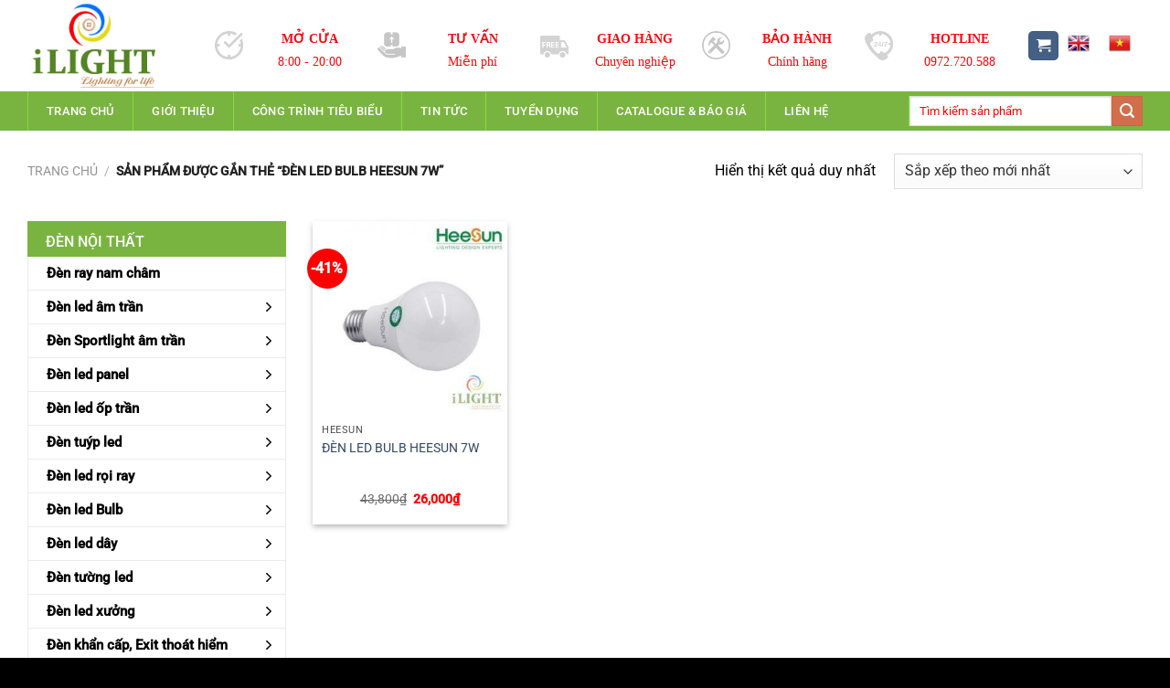

--- FILE ---
content_type: text/html; charset=UTF-8
request_url: https://ilight.com.vn/product-tag/den-led-bulb-heesun-7w/
body_size: 32759
content:
<!DOCTYPE html>
<html lang="vi" class="loading-site no-js">
<head>
	<meta charset="UTF-8" />
	<link rel="profile" href="https://gmpg.org/xfn/11" />
	<link rel="pingback" href="https://ilight.com.vn/xmlrpc.php" />

	<script>(function(html){html.className = html.className.replace(/\bno-js\b/,'js')})(document.documentElement);</script>
<title>Đèn led bulb Heesun 7w &#8211; Đèn Led Trang trí_ iLIGHT Việt Nam</title>
<meta name='robots' content='max-image-preview:large' />
	<style>img:is([sizes="auto" i], [sizes^="auto," i]) { contain-intrinsic-size: 3000px 1500px }</style>
	<meta name="viewport" content="width=device-width, initial-scale=1" /><link rel='dns-prefetch' href='//use.fontawesome.com' />
<link rel='prefetch' href='https://ilight.com.vn/wp-content/themes/flatsome/assets/js/flatsome.js?ver=8e60d746741250b4dd4e' />
<link rel='prefetch' href='https://ilight.com.vn/wp-content/themes/flatsome/assets/js/chunk.slider.js?ver=3.19.6' />
<link rel='prefetch' href='https://ilight.com.vn/wp-content/themes/flatsome/assets/js/chunk.popups.js?ver=3.19.6' />
<link rel='prefetch' href='https://ilight.com.vn/wp-content/themes/flatsome/assets/js/chunk.tooltips.js?ver=3.19.6' />
<link rel='prefetch' href='https://ilight.com.vn/wp-content/themes/flatsome/assets/js/woocommerce.js?ver=dd6035ce106022a74757' />
<link rel="alternate" type="application/rss+xml" title="Dòng thông tin Đèn Led Trang trí_ iLIGHT Việt Nam &raquo;" href="https://ilight.com.vn/feed/" />
<link rel="alternate" type="application/rss+xml" title="Đèn Led Trang trí_ iLIGHT Việt Nam &raquo; Dòng bình luận" href="https://ilight.com.vn/comments/feed/" />
<link rel="alternate" type="application/rss+xml" title="Nguồn cấp Đèn Led Trang trí_ iLIGHT Việt Nam &raquo; Đèn led bulb Heesun 7w Thẻ" href="https://ilight.com.vn/product-tag/den-led-bulb-heesun-7w/feed/" />

<link rel='stylesheet' id='dashicons-css' href='https://ilight.com.vn/wp-includes/css/dashicons.min.css?ver=6.8.2' media='all' />
<link rel='stylesheet' id='menu-icons-extra-css' href='https://ilight.com.vn/wp-content/plugins/ot-flatsome-vertical-menu/libs/menu-icons/css/extra.min.css?ver=0.12.2' media='all' />
<style id='wp-block-library-inline-css'>
:root{--wp-admin-theme-color:#007cba;--wp-admin-theme-color--rgb:0,124,186;--wp-admin-theme-color-darker-10:#006ba1;--wp-admin-theme-color-darker-10--rgb:0,107,161;--wp-admin-theme-color-darker-20:#005a87;--wp-admin-theme-color-darker-20--rgb:0,90,135;--wp-admin-border-width-focus:2px;--wp-block-synced-color:#7a00df;--wp-block-synced-color--rgb:122,0,223;--wp-bound-block-color:var(--wp-block-synced-color)}@media (min-resolution:192dpi){:root{--wp-admin-border-width-focus:1.5px}}.wp-element-button{cursor:pointer}:root{--wp--preset--font-size--normal:16px;--wp--preset--font-size--huge:42px}:root .has-very-light-gray-background-color{background-color:#eee}:root .has-very-dark-gray-background-color{background-color:#313131}:root .has-very-light-gray-color{color:#eee}:root .has-very-dark-gray-color{color:#313131}:root .has-vivid-green-cyan-to-vivid-cyan-blue-gradient-background{background:linear-gradient(135deg,#00d084,#0693e3)}:root .has-purple-crush-gradient-background{background:linear-gradient(135deg,#34e2e4,#4721fb 50%,#ab1dfe)}:root .has-hazy-dawn-gradient-background{background:linear-gradient(135deg,#faaca8,#dad0ec)}:root .has-subdued-olive-gradient-background{background:linear-gradient(135deg,#fafae1,#67a671)}:root .has-atomic-cream-gradient-background{background:linear-gradient(135deg,#fdd79a,#004a59)}:root .has-nightshade-gradient-background{background:linear-gradient(135deg,#330968,#31cdcf)}:root .has-midnight-gradient-background{background:linear-gradient(135deg,#020381,#2874fc)}.has-regular-font-size{font-size:1em}.has-larger-font-size{font-size:2.625em}.has-normal-font-size{font-size:var(--wp--preset--font-size--normal)}.has-huge-font-size{font-size:var(--wp--preset--font-size--huge)}.has-text-align-center{text-align:center}.has-text-align-left{text-align:left}.has-text-align-right{text-align:right}#end-resizable-editor-section{display:none}.aligncenter{clear:both}.items-justified-left{justify-content:flex-start}.items-justified-center{justify-content:center}.items-justified-right{justify-content:flex-end}.items-justified-space-between{justify-content:space-between}.screen-reader-text{border:0;clip-path:inset(50%);height:1px;margin:-1px;overflow:hidden;padding:0;position:absolute;width:1px;word-wrap:normal!important}.screen-reader-text:focus{background-color:#ddd;clip-path:none;color:#444;display:block;font-size:1em;height:auto;left:5px;line-height:normal;padding:15px 23px 14px;text-decoration:none;top:5px;width:auto;z-index:100000}html :where(.has-border-color){border-style:solid}html :where([style*=border-top-color]){border-top-style:solid}html :where([style*=border-right-color]){border-right-style:solid}html :where([style*=border-bottom-color]){border-bottom-style:solid}html :where([style*=border-left-color]){border-left-style:solid}html :where([style*=border-width]){border-style:solid}html :where([style*=border-top-width]){border-top-style:solid}html :where([style*=border-right-width]){border-right-style:solid}html :where([style*=border-bottom-width]){border-bottom-style:solid}html :where([style*=border-left-width]){border-left-style:solid}html :where(img[class*=wp-image-]){height:auto;max-width:100%}:where(figure){margin:0 0 1em}html :where(.is-position-sticky){--wp-admin--admin-bar--position-offset:var(--wp-admin--admin-bar--height,0px)}@media screen and (max-width:600px){html :where(.is-position-sticky){--wp-admin--admin-bar--position-offset:0px}}
</style>
<style id='font-awesome-svg-styles-default-inline-css'>
.svg-inline--fa {
  display: inline-block;
  height: 1em;
  overflow: visible;
  vertical-align: -.125em;
}
</style>
<link rel='stylesheet' id='font-awesome-svg-styles-css' href='https://ilight.com.vn/wp-content/uploads/font-awesome/v5.15.1/css/svg-with-js.css' media='all' />
<style id='font-awesome-svg-styles-inline-css'>
   .wp-block-font-awesome-icon svg::before,
   .wp-rich-text-font-awesome-icon svg::before {content: unset;}
</style>
<link rel='stylesheet' id='contact-form-7-css' href='https://ilight.com.vn/wp-content/plugins/contact-form-7/includes/css/styles.css?ver=6.1.1' media='all' />
<link rel='stylesheet' id='ot-vertical-menu-css-css' href='https://ilight.com.vn/wp-content/plugins/ot-flatsome-vertical-menu/assets/css/style.css?ver=1.2.3' media='all' />
<link rel='stylesheet' id='toc-screen-css' href='https://ilight.com.vn/wp-content/plugins/table-of-contents-plus/screen.min.css?ver=2411.1' media='all' />
<style id='woocommerce-inline-inline-css'>
.woocommerce form .form-row .required { visibility: hidden; }
</style>
<link rel='stylesheet' id='megamenu-css' href='https://ilight.com.vn/wp-content/uploads/maxmegamenu/style.css?ver=34e29b' media='all' />
<link rel='stylesheet' id='brands-styles-css' href='https://ilight.com.vn/wp-content/plugins/woocommerce/assets/css/brands.css?ver=10.1.0' media='all' />
<link rel='stylesheet' id='font-awesome-official-css' href='https://use.fontawesome.com/releases/v5.15.1/css/all.css' media='all' integrity="sha384-vp86vTRFVJgpjF9jiIGPEEqYqlDwgyBgEF109VFjmqGmIY/Y4HV4d3Gp2irVfcrp" crossorigin="anonymous" />
<link rel='stylesheet' id='flatsome-main-css' href='https://ilight.com.vn/wp-content/themes/flatsome/assets/css/flatsome.css?ver=3.19.6' media='all' />
<style id='flatsome-main-inline-css'>
@font-face {
				font-family: "fl-icons";
				font-display: block;
				src: url(https://ilight.com.vn/wp-content/themes/flatsome/assets/css/icons/fl-icons.eot?v=3.19.6);
				src:
					url(https://ilight.com.vn/wp-content/themes/flatsome/assets/css/icons/fl-icons.eot#iefix?v=3.19.6) format("embedded-opentype"),
					url(https://ilight.com.vn/wp-content/themes/flatsome/assets/css/icons/fl-icons.woff2?v=3.19.6) format("woff2"),
					url(https://ilight.com.vn/wp-content/themes/flatsome/assets/css/icons/fl-icons.ttf?v=3.19.6) format("truetype"),
					url(https://ilight.com.vn/wp-content/themes/flatsome/assets/css/icons/fl-icons.woff?v=3.19.6) format("woff"),
					url(https://ilight.com.vn/wp-content/themes/flatsome/assets/css/icons/fl-icons.svg?v=3.19.6#fl-icons) format("svg");
			}
</style>
<link rel='stylesheet' id='flatsome-shop-css' href='https://ilight.com.vn/wp-content/themes/flatsome/assets/css/flatsome-shop.css?ver=3.19.6' media='all' />
<script src="https://ilight.com.vn/wp-includes/js/jquery/jquery.min.js?ver=3.7.1" id="jquery-core-js"></script>
<script src="https://ilight.com.vn/wp-content/plugins/woocommerce/assets/js/jquery-blockui/jquery.blockUI.min.js?ver=2.7.0-wc.10.1.0" id="jquery-blockui-js" data-wp-strategy="defer"></script>
<script id="wc-add-to-cart-js-extra">
var wc_add_to_cart_params = {"ajax_url":"\/wp-admin\/admin-ajax.php","wc_ajax_url":"\/?wc-ajax=%%endpoint%%","i18n_view_cart":"Xem gi\u1ecf h\u00e0ng","cart_url":"https:\/\/ilight.com.vn\/gio-hang\/","is_cart":"","cart_redirect_after_add":"yes"};
</script>
<script src="https://ilight.com.vn/wp-content/plugins/woocommerce/assets/js/frontend/add-to-cart.min.js?ver=10.1.0" id="wc-add-to-cart-js" defer data-wp-strategy="defer"></script>
<script src="https://ilight.com.vn/wp-content/plugins/woocommerce/assets/js/js-cookie/js.cookie.min.js?ver=2.1.4-wc.10.1.0" id="js-cookie-js" data-wp-strategy="defer"></script>
<link rel="https://api.w.org/" href="https://ilight.com.vn/wp-json/" /><link rel="alternate" title="JSON" type="application/json" href="https://ilight.com.vn/wp-json/wp/v2/product_tag/697" /><link rel="EditURI" type="application/rsd+xml" title="RSD" href="https://ilight.com.vn/xmlrpc.php?rsd" />
<meta name="generator" content="WordPress 6.8.2" />
<meta name="generator" content="WooCommerce 10.1.0" />
	<noscript><style>.woocommerce-product-gallery{ opacity: 1 !important; }</style></noscript>
	<link rel="icon" href="https://ilight.com.vn/wp-content/uploads/2020/12/cropped-flat-icon-32x32.png" sizes="32x32" />
<link rel="icon" href="https://ilight.com.vn/wp-content/uploads/2020/12/cropped-flat-icon-192x192.png" sizes="192x192" />
<link rel="apple-touch-icon" href="https://ilight.com.vn/wp-content/uploads/2020/12/cropped-flat-icon-180x180.png" />
<meta name="msapplication-TileImage" content="https://ilight.com.vn/wp-content/uploads/2020/12/cropped-flat-icon-270x270.png" />
<style id="custom-css" type="text/css">:root {--primary-color: #79b440;--fs-color-primary: #79b440;--fs-color-secondary: #ff0000;--fs-color-success: #00ff00;--fs-color-alert: #b20000;--fs-experimental-link-color: #282829;--fs-experimental-link-color-hover: #0066ff;}.tooltipster-base {--tooltip-color: #fff;--tooltip-bg-color: #000;}.off-canvas-right .mfp-content, .off-canvas-left .mfp-content {--drawer-width: 300px;}.off-canvas .mfp-content.off-canvas-cart {--drawer-width: 360px;}.container-width, .full-width .ubermenu-nav, .container, .row{max-width: 1250px}.row.row-collapse{max-width: 1220px}.row.row-small{max-width: 1242.5px}.row.row-large{max-width: 1280px}.header-main{height: 100px}#logo img{max-height: 100px}#logo{width:175px;}.header-bottom{min-height: 40px}.header-top{min-height: 30px}.transparent .header-main{height: 265px}.transparent #logo img{max-height: 265px}.has-transparent + .page-title:first-of-type,.has-transparent + #main > .page-title,.has-transparent + #main > div > .page-title,.has-transparent + #main .page-header-wrapper:first-of-type .page-title{padding-top: 315px;}.header.show-on-scroll,.stuck .header-main{height:70px!important}.stuck #logo img{max-height: 70px!important}.search-form{ width: 79%;}.header-bg-color {background-color: #ffffff}.header-bottom {background-color: #79b440}.header-main .nav > li > a{line-height: 16px }.stuck .header-main .nav > li > a{line-height: 50px }.header-bottom-nav > li > a{line-height: 16px }@media (max-width: 549px) {.header-main{height: 73px}#logo img{max-height: 73px}}.nav-dropdown{border-radius:5px}.nav-dropdown{font-size:100%}body{color: #000000}h1,h2,h3,h4,h5,h6,.heading-font{color: #000000;}body{font-size: 100%;}@media screen and (max-width: 549px){body{font-size: 100%;}}body{font-family: Roboto, sans-serif;}body {font-weight: 400;font-style: normal;}.nav > li > a {font-family: Roboto, sans-serif;}.mobile-sidebar-levels-2 .nav > li > ul > li > a {font-family: Roboto, sans-serif;}.nav > li > a,.mobile-sidebar-levels-2 .nav > li > ul > li > a {font-weight: 500;font-style: normal;}h1,h2,h3,h4,h5,h6,.heading-font, .off-canvas-center .nav-sidebar.nav-vertical > li > a{font-family: Roboto, sans-serif;}h1,h2,h3,h4,h5,h6,.heading-font,.banner h1,.banner h2 {font-weight: 500;font-style: normal;}.alt-font{font-family: Roboto, sans-serif;}.alt-font {font-weight: 400!important;font-style: normal!important;}.header:not(.transparent) .header-bottom-nav.nav > li > a:hover,.header:not(.transparent) .header-bottom-nav.nav > li.active > a,.header:not(.transparent) .header-bottom-nav.nav > li.current > a,.header:not(.transparent) .header-bottom-nav.nav > li > a.active,.header:not(.transparent) .header-bottom-nav.nav > li > a.current{color: #c2e71c;}.header-bottom-nav.nav-line-bottom > li > a:before,.header-bottom-nav.nav-line-grow > li > a:before,.header-bottom-nav.nav-line > li > a:before,.header-bottom-nav.nav-box > li > a:hover,.header-bottom-nav.nav-box > li.active > a,.header-bottom-nav.nav-pills > li > a:hover,.header-bottom-nav.nav-pills > li.active > a{color:#FFF!important;background-color: #c2e71c;}.current .breadcrumb-step, [data-icon-label]:after, .button#place_order,.button.checkout,.checkout-button,.single_add_to_cart_button.button, .sticky-add-to-cart-select-options-button{background-color: #dd3333!important }.has-equal-box-heights .box-image {padding-top: 100%;}@media screen and (min-width: 550px){.products .box-vertical .box-image{min-width: 300px!important;width: 300px!important;}}.absolute-footer, html{background-color: #000000}.page-title-small + main .product-container > .row{padding-top:0;}.nav-vertical-fly-out > li + li {border-top-width: 1px; border-top-style: solid;}/* Custom CSS */.home .section-title {background: #79b440;padding: 10px 20px 5px;color: #fff;font-weight:500;}.section-title-normal span {border-bottom:none}.section-title a {color:#fff;}/* Custom CSS Mobile */@media (max-width: 549px){/*.sub-menu {display: block;position: initial;}*/}.label-new.menu-item > a:after{content:"Mới";}.label-hot.menu-item > a:after{content:"Nổi bật";}.label-sale.menu-item > a:after{content:"Giảm giá";}.label-popular.menu-item > a:after{content:"Phổ biến";}</style>		<style id="wp-custom-css">
			.custom-html-widget{
	background:#79b440;
	padding:10px 20px 5px;
	color:#fff;
	margin-bottom:-25px}
}
.price > span.amount,ins span.amount{color:red}
.single-product .product-info .box-title i{margin-right: 5px}
.header-top-custom-css .box-text-inner{color:#f7070e}
.header-bottom-nav.nav-line-bottom > li > a:before, .header-bottom-nav.nav-line-grow > li > a:before, .header-bottom-nav.nav-line > li > a:before, .header-bottom-nav.nav-box > li > a:hover, .header-bottom-nav.nav-box > li.active > a, .header-bottom-nav.nav-pills > li > a:hover, .header-bottom-nav.nav-pills > li.active > a{background:#f7070e !important;}

input[type="search"]::-webkit-input-placeholder { /* Edge */
 color: red;
}

input[type="search"]:-ms-input-placeholder { /* Internet Explorer 10-11 */
 color: red;
}

input[type="search"]::placeholder {
 color: red;
}
.product-small .box-text .title-wrapper{text-align: left; text-transform: uppercase;}

@media screen and (max-width: 980px){
 #tooltip{
  display: none;
  opacity: 0;
  visibility: hidden;
  pointer-events: none;
 }
		</style>
		<style id="kirki-inline-styles">/* cyrillic-ext */
@font-face {
  font-family: 'Roboto';
  font-style: normal;
  font-weight: 400;
  font-stretch: 100%;
  font-display: swap;
  src: url(https://ilight.com.vn/wp-content/fonts/roboto/KFO7CnqEu92Fr1ME7kSn66aGLdTylUAMa3GUBGEe.woff2) format('woff2');
  unicode-range: U+0460-052F, U+1C80-1C8A, U+20B4, U+2DE0-2DFF, U+A640-A69F, U+FE2E-FE2F;
}
/* cyrillic */
@font-face {
  font-family: 'Roboto';
  font-style: normal;
  font-weight: 400;
  font-stretch: 100%;
  font-display: swap;
  src: url(https://ilight.com.vn/wp-content/fonts/roboto/KFO7CnqEu92Fr1ME7kSn66aGLdTylUAMa3iUBGEe.woff2) format('woff2');
  unicode-range: U+0301, U+0400-045F, U+0490-0491, U+04B0-04B1, U+2116;
}
/* greek-ext */
@font-face {
  font-family: 'Roboto';
  font-style: normal;
  font-weight: 400;
  font-stretch: 100%;
  font-display: swap;
  src: url(https://ilight.com.vn/wp-content/fonts/roboto/KFO7CnqEu92Fr1ME7kSn66aGLdTylUAMa3CUBGEe.woff2) format('woff2');
  unicode-range: U+1F00-1FFF;
}
/* greek */
@font-face {
  font-family: 'Roboto';
  font-style: normal;
  font-weight: 400;
  font-stretch: 100%;
  font-display: swap;
  src: url(https://ilight.com.vn/wp-content/fonts/roboto/KFO7CnqEu92Fr1ME7kSn66aGLdTylUAMa3-UBGEe.woff2) format('woff2');
  unicode-range: U+0370-0377, U+037A-037F, U+0384-038A, U+038C, U+038E-03A1, U+03A3-03FF;
}
/* math */
@font-face {
  font-family: 'Roboto';
  font-style: normal;
  font-weight: 400;
  font-stretch: 100%;
  font-display: swap;
  src: url(https://ilight.com.vn/wp-content/fonts/roboto/KFO7CnqEu92Fr1ME7kSn66aGLdTylUAMawCUBGEe.woff2) format('woff2');
  unicode-range: U+0302-0303, U+0305, U+0307-0308, U+0310, U+0312, U+0315, U+031A, U+0326-0327, U+032C, U+032F-0330, U+0332-0333, U+0338, U+033A, U+0346, U+034D, U+0391-03A1, U+03A3-03A9, U+03B1-03C9, U+03D1, U+03D5-03D6, U+03F0-03F1, U+03F4-03F5, U+2016-2017, U+2034-2038, U+203C, U+2040, U+2043, U+2047, U+2050, U+2057, U+205F, U+2070-2071, U+2074-208E, U+2090-209C, U+20D0-20DC, U+20E1, U+20E5-20EF, U+2100-2112, U+2114-2115, U+2117-2121, U+2123-214F, U+2190, U+2192, U+2194-21AE, U+21B0-21E5, U+21F1-21F2, U+21F4-2211, U+2213-2214, U+2216-22FF, U+2308-230B, U+2310, U+2319, U+231C-2321, U+2336-237A, U+237C, U+2395, U+239B-23B7, U+23D0, U+23DC-23E1, U+2474-2475, U+25AF, U+25B3, U+25B7, U+25BD, U+25C1, U+25CA, U+25CC, U+25FB, U+266D-266F, U+27C0-27FF, U+2900-2AFF, U+2B0E-2B11, U+2B30-2B4C, U+2BFE, U+3030, U+FF5B, U+FF5D, U+1D400-1D7FF, U+1EE00-1EEFF;
}
/* symbols */
@font-face {
  font-family: 'Roboto';
  font-style: normal;
  font-weight: 400;
  font-stretch: 100%;
  font-display: swap;
  src: url(https://ilight.com.vn/wp-content/fonts/roboto/KFO7CnqEu92Fr1ME7kSn66aGLdTylUAMaxKUBGEe.woff2) format('woff2');
  unicode-range: U+0001-000C, U+000E-001F, U+007F-009F, U+20DD-20E0, U+20E2-20E4, U+2150-218F, U+2190, U+2192, U+2194-2199, U+21AF, U+21E6-21F0, U+21F3, U+2218-2219, U+2299, U+22C4-22C6, U+2300-243F, U+2440-244A, U+2460-24FF, U+25A0-27BF, U+2800-28FF, U+2921-2922, U+2981, U+29BF, U+29EB, U+2B00-2BFF, U+4DC0-4DFF, U+FFF9-FFFB, U+10140-1018E, U+10190-1019C, U+101A0, U+101D0-101FD, U+102E0-102FB, U+10E60-10E7E, U+1D2C0-1D2D3, U+1D2E0-1D37F, U+1F000-1F0FF, U+1F100-1F1AD, U+1F1E6-1F1FF, U+1F30D-1F30F, U+1F315, U+1F31C, U+1F31E, U+1F320-1F32C, U+1F336, U+1F378, U+1F37D, U+1F382, U+1F393-1F39F, U+1F3A7-1F3A8, U+1F3AC-1F3AF, U+1F3C2, U+1F3C4-1F3C6, U+1F3CA-1F3CE, U+1F3D4-1F3E0, U+1F3ED, U+1F3F1-1F3F3, U+1F3F5-1F3F7, U+1F408, U+1F415, U+1F41F, U+1F426, U+1F43F, U+1F441-1F442, U+1F444, U+1F446-1F449, U+1F44C-1F44E, U+1F453, U+1F46A, U+1F47D, U+1F4A3, U+1F4B0, U+1F4B3, U+1F4B9, U+1F4BB, U+1F4BF, U+1F4C8-1F4CB, U+1F4D6, U+1F4DA, U+1F4DF, U+1F4E3-1F4E6, U+1F4EA-1F4ED, U+1F4F7, U+1F4F9-1F4FB, U+1F4FD-1F4FE, U+1F503, U+1F507-1F50B, U+1F50D, U+1F512-1F513, U+1F53E-1F54A, U+1F54F-1F5FA, U+1F610, U+1F650-1F67F, U+1F687, U+1F68D, U+1F691, U+1F694, U+1F698, U+1F6AD, U+1F6B2, U+1F6B9-1F6BA, U+1F6BC, U+1F6C6-1F6CF, U+1F6D3-1F6D7, U+1F6E0-1F6EA, U+1F6F0-1F6F3, U+1F6F7-1F6FC, U+1F700-1F7FF, U+1F800-1F80B, U+1F810-1F847, U+1F850-1F859, U+1F860-1F887, U+1F890-1F8AD, U+1F8B0-1F8BB, U+1F8C0-1F8C1, U+1F900-1F90B, U+1F93B, U+1F946, U+1F984, U+1F996, U+1F9E9, U+1FA00-1FA6F, U+1FA70-1FA7C, U+1FA80-1FA89, U+1FA8F-1FAC6, U+1FACE-1FADC, U+1FADF-1FAE9, U+1FAF0-1FAF8, U+1FB00-1FBFF;
}
/* vietnamese */
@font-face {
  font-family: 'Roboto';
  font-style: normal;
  font-weight: 400;
  font-stretch: 100%;
  font-display: swap;
  src: url(https://ilight.com.vn/wp-content/fonts/roboto/KFO7CnqEu92Fr1ME7kSn66aGLdTylUAMa3OUBGEe.woff2) format('woff2');
  unicode-range: U+0102-0103, U+0110-0111, U+0128-0129, U+0168-0169, U+01A0-01A1, U+01AF-01B0, U+0300-0301, U+0303-0304, U+0308-0309, U+0323, U+0329, U+1EA0-1EF9, U+20AB;
}
/* latin-ext */
@font-face {
  font-family: 'Roboto';
  font-style: normal;
  font-weight: 400;
  font-stretch: 100%;
  font-display: swap;
  src: url(https://ilight.com.vn/wp-content/fonts/roboto/KFO7CnqEu92Fr1ME7kSn66aGLdTylUAMa3KUBGEe.woff2) format('woff2');
  unicode-range: U+0100-02BA, U+02BD-02C5, U+02C7-02CC, U+02CE-02D7, U+02DD-02FF, U+0304, U+0308, U+0329, U+1D00-1DBF, U+1E00-1E9F, U+1EF2-1EFF, U+2020, U+20A0-20AB, U+20AD-20C0, U+2113, U+2C60-2C7F, U+A720-A7FF;
}
/* latin */
@font-face {
  font-family: 'Roboto';
  font-style: normal;
  font-weight: 400;
  font-stretch: 100%;
  font-display: swap;
  src: url(https://ilight.com.vn/wp-content/fonts/roboto/KFO7CnqEu92Fr1ME7kSn66aGLdTylUAMa3yUBA.woff2) format('woff2');
  unicode-range: U+0000-00FF, U+0131, U+0152-0153, U+02BB-02BC, U+02C6, U+02DA, U+02DC, U+0304, U+0308, U+0329, U+2000-206F, U+20AC, U+2122, U+2191, U+2193, U+2212, U+2215, U+FEFF, U+FFFD;
}
/* cyrillic-ext */
@font-face {
  font-family: 'Roboto';
  font-style: normal;
  font-weight: 500;
  font-stretch: 100%;
  font-display: swap;
  src: url(https://ilight.com.vn/wp-content/fonts/roboto/KFO7CnqEu92Fr1ME7kSn66aGLdTylUAMa3GUBGEe.woff2) format('woff2');
  unicode-range: U+0460-052F, U+1C80-1C8A, U+20B4, U+2DE0-2DFF, U+A640-A69F, U+FE2E-FE2F;
}
/* cyrillic */
@font-face {
  font-family: 'Roboto';
  font-style: normal;
  font-weight: 500;
  font-stretch: 100%;
  font-display: swap;
  src: url(https://ilight.com.vn/wp-content/fonts/roboto/KFO7CnqEu92Fr1ME7kSn66aGLdTylUAMa3iUBGEe.woff2) format('woff2');
  unicode-range: U+0301, U+0400-045F, U+0490-0491, U+04B0-04B1, U+2116;
}
/* greek-ext */
@font-face {
  font-family: 'Roboto';
  font-style: normal;
  font-weight: 500;
  font-stretch: 100%;
  font-display: swap;
  src: url(https://ilight.com.vn/wp-content/fonts/roboto/KFO7CnqEu92Fr1ME7kSn66aGLdTylUAMa3CUBGEe.woff2) format('woff2');
  unicode-range: U+1F00-1FFF;
}
/* greek */
@font-face {
  font-family: 'Roboto';
  font-style: normal;
  font-weight: 500;
  font-stretch: 100%;
  font-display: swap;
  src: url(https://ilight.com.vn/wp-content/fonts/roboto/KFO7CnqEu92Fr1ME7kSn66aGLdTylUAMa3-UBGEe.woff2) format('woff2');
  unicode-range: U+0370-0377, U+037A-037F, U+0384-038A, U+038C, U+038E-03A1, U+03A3-03FF;
}
/* math */
@font-face {
  font-family: 'Roboto';
  font-style: normal;
  font-weight: 500;
  font-stretch: 100%;
  font-display: swap;
  src: url(https://ilight.com.vn/wp-content/fonts/roboto/KFO7CnqEu92Fr1ME7kSn66aGLdTylUAMawCUBGEe.woff2) format('woff2');
  unicode-range: U+0302-0303, U+0305, U+0307-0308, U+0310, U+0312, U+0315, U+031A, U+0326-0327, U+032C, U+032F-0330, U+0332-0333, U+0338, U+033A, U+0346, U+034D, U+0391-03A1, U+03A3-03A9, U+03B1-03C9, U+03D1, U+03D5-03D6, U+03F0-03F1, U+03F4-03F5, U+2016-2017, U+2034-2038, U+203C, U+2040, U+2043, U+2047, U+2050, U+2057, U+205F, U+2070-2071, U+2074-208E, U+2090-209C, U+20D0-20DC, U+20E1, U+20E5-20EF, U+2100-2112, U+2114-2115, U+2117-2121, U+2123-214F, U+2190, U+2192, U+2194-21AE, U+21B0-21E5, U+21F1-21F2, U+21F4-2211, U+2213-2214, U+2216-22FF, U+2308-230B, U+2310, U+2319, U+231C-2321, U+2336-237A, U+237C, U+2395, U+239B-23B7, U+23D0, U+23DC-23E1, U+2474-2475, U+25AF, U+25B3, U+25B7, U+25BD, U+25C1, U+25CA, U+25CC, U+25FB, U+266D-266F, U+27C0-27FF, U+2900-2AFF, U+2B0E-2B11, U+2B30-2B4C, U+2BFE, U+3030, U+FF5B, U+FF5D, U+1D400-1D7FF, U+1EE00-1EEFF;
}
/* symbols */
@font-face {
  font-family: 'Roboto';
  font-style: normal;
  font-weight: 500;
  font-stretch: 100%;
  font-display: swap;
  src: url(https://ilight.com.vn/wp-content/fonts/roboto/KFO7CnqEu92Fr1ME7kSn66aGLdTylUAMaxKUBGEe.woff2) format('woff2');
  unicode-range: U+0001-000C, U+000E-001F, U+007F-009F, U+20DD-20E0, U+20E2-20E4, U+2150-218F, U+2190, U+2192, U+2194-2199, U+21AF, U+21E6-21F0, U+21F3, U+2218-2219, U+2299, U+22C4-22C6, U+2300-243F, U+2440-244A, U+2460-24FF, U+25A0-27BF, U+2800-28FF, U+2921-2922, U+2981, U+29BF, U+29EB, U+2B00-2BFF, U+4DC0-4DFF, U+FFF9-FFFB, U+10140-1018E, U+10190-1019C, U+101A0, U+101D0-101FD, U+102E0-102FB, U+10E60-10E7E, U+1D2C0-1D2D3, U+1D2E0-1D37F, U+1F000-1F0FF, U+1F100-1F1AD, U+1F1E6-1F1FF, U+1F30D-1F30F, U+1F315, U+1F31C, U+1F31E, U+1F320-1F32C, U+1F336, U+1F378, U+1F37D, U+1F382, U+1F393-1F39F, U+1F3A7-1F3A8, U+1F3AC-1F3AF, U+1F3C2, U+1F3C4-1F3C6, U+1F3CA-1F3CE, U+1F3D4-1F3E0, U+1F3ED, U+1F3F1-1F3F3, U+1F3F5-1F3F7, U+1F408, U+1F415, U+1F41F, U+1F426, U+1F43F, U+1F441-1F442, U+1F444, U+1F446-1F449, U+1F44C-1F44E, U+1F453, U+1F46A, U+1F47D, U+1F4A3, U+1F4B0, U+1F4B3, U+1F4B9, U+1F4BB, U+1F4BF, U+1F4C8-1F4CB, U+1F4D6, U+1F4DA, U+1F4DF, U+1F4E3-1F4E6, U+1F4EA-1F4ED, U+1F4F7, U+1F4F9-1F4FB, U+1F4FD-1F4FE, U+1F503, U+1F507-1F50B, U+1F50D, U+1F512-1F513, U+1F53E-1F54A, U+1F54F-1F5FA, U+1F610, U+1F650-1F67F, U+1F687, U+1F68D, U+1F691, U+1F694, U+1F698, U+1F6AD, U+1F6B2, U+1F6B9-1F6BA, U+1F6BC, U+1F6C6-1F6CF, U+1F6D3-1F6D7, U+1F6E0-1F6EA, U+1F6F0-1F6F3, U+1F6F7-1F6FC, U+1F700-1F7FF, U+1F800-1F80B, U+1F810-1F847, U+1F850-1F859, U+1F860-1F887, U+1F890-1F8AD, U+1F8B0-1F8BB, U+1F8C0-1F8C1, U+1F900-1F90B, U+1F93B, U+1F946, U+1F984, U+1F996, U+1F9E9, U+1FA00-1FA6F, U+1FA70-1FA7C, U+1FA80-1FA89, U+1FA8F-1FAC6, U+1FACE-1FADC, U+1FADF-1FAE9, U+1FAF0-1FAF8, U+1FB00-1FBFF;
}
/* vietnamese */
@font-face {
  font-family: 'Roboto';
  font-style: normal;
  font-weight: 500;
  font-stretch: 100%;
  font-display: swap;
  src: url(https://ilight.com.vn/wp-content/fonts/roboto/KFO7CnqEu92Fr1ME7kSn66aGLdTylUAMa3OUBGEe.woff2) format('woff2');
  unicode-range: U+0102-0103, U+0110-0111, U+0128-0129, U+0168-0169, U+01A0-01A1, U+01AF-01B0, U+0300-0301, U+0303-0304, U+0308-0309, U+0323, U+0329, U+1EA0-1EF9, U+20AB;
}
/* latin-ext */
@font-face {
  font-family: 'Roboto';
  font-style: normal;
  font-weight: 500;
  font-stretch: 100%;
  font-display: swap;
  src: url(https://ilight.com.vn/wp-content/fonts/roboto/KFO7CnqEu92Fr1ME7kSn66aGLdTylUAMa3KUBGEe.woff2) format('woff2');
  unicode-range: U+0100-02BA, U+02BD-02C5, U+02C7-02CC, U+02CE-02D7, U+02DD-02FF, U+0304, U+0308, U+0329, U+1D00-1DBF, U+1E00-1E9F, U+1EF2-1EFF, U+2020, U+20A0-20AB, U+20AD-20C0, U+2113, U+2C60-2C7F, U+A720-A7FF;
}
/* latin */
@font-face {
  font-family: 'Roboto';
  font-style: normal;
  font-weight: 500;
  font-stretch: 100%;
  font-display: swap;
  src: url(https://ilight.com.vn/wp-content/fonts/roboto/KFO7CnqEu92Fr1ME7kSn66aGLdTylUAMa3yUBA.woff2) format('woff2');
  unicode-range: U+0000-00FF, U+0131, U+0152-0153, U+02BB-02BC, U+02C6, U+02DA, U+02DC, U+0304, U+0308, U+0329, U+2000-206F, U+20AC, U+2122, U+2191, U+2193, U+2212, U+2215, U+FEFF, U+FFFD;
}</style><style>/** Mega Menu CSS: fs **/</style>
</head>

<body data-rsssl=1 class="archive tax-product_tag term-den-led-bulb-heesun-7w term-697 wp-theme-flatsome theme-flatsome ot-vertical-menu ot-submenu-top ot-menu-show-home woocommerce woocommerce-page woocommerce-no-js mega-menu-top-bar-nav mega-menu-mega-menu lightbox nav-dropdown-has-arrow nav-dropdown-has-shadow nav-dropdown-has-border mobile-submenu-toggle">


<a class="skip-link screen-reader-text" href="#main">Bỏ qua nội dung</a>

<div id="wrapper">

	
	<header id="header" class="header has-sticky sticky-jump">
		<div class="header-wrapper">
			<div id="masthead" class="header-main hide-for-sticky nav-dark">
      <div class="header-inner flex-row container logo-left medium-logo-left" role="navigation">

          <!-- Logo -->
          <div id="logo" class="flex-col logo">
            
<!-- Header logo -->
<a href="https://ilight.com.vn/" title="Đèn Led Trang trí_ iLIGHT Việt Nam - Ánh sáng cho cuộc sống xanh, bền vững" rel="home">
		<img width="175" height="100" src="https://ilight.com.vn/wp-content/uploads/2020/10/iLIHT-Viet-Nam_Logo.jpg" class="header_logo header-logo" alt="Đèn Led Trang trí_ iLIGHT Việt Nam"/><img  width="175" height="100" src="https://ilight.com.vn/wp-content/uploads/2020/10/iLIHT-Viet-Nam_Logo.jpg" class="header-logo-dark" alt="Đèn Led Trang trí_ iLIGHT Việt Nam"/></a>
          </div>

          <!-- Mobile Left Elements -->
          <div class="flex-col show-for-medium flex-left">
            <ul class="mobile-nav nav nav-left ">
              <li class="nav-icon has-icon">
  <div class="header-button">		<a href="#" data-open="#main-menu" data-pos="left" data-bg="main-menu-overlay" data-color="" class="icon primary button round is-small" aria-label="Menu" aria-controls="main-menu" aria-expanded="false">

		  <i class="icon-menu" ></i>
		  		</a>
	 </div> </li>
            </ul>
          </div>

          <!-- Left Elements -->
          <div class="flex-col hide-for-medium flex-left
            flex-grow">
            <ul class="header-nav header-nav-main nav nav-left  nav-pills nav-uppercase" >
              <li class="header-block"><div class="header-block-block-1"><div class="row row-collapse row-header-t-1  header-top-custom-css"  id="row-865532669">


	<div id="col-1193793036" class="col medium-2 small-6 large-2"  >
				<div class="col-inner"  >
			
			

	<div class="box has-hover   has-hover box-vertical box-text-bottom" >

		<div class="box-image" style="width:18%;">
						<div class="image-color" >
				<img width="52" height="52" src="https://ilight.com.vn/wp-content/uploads/2020/10/Thoi-gian-mo-cua.png" class="attachment- size-" alt="Thời gian mở cửa" decoding="async" />											</div>
					</div>

		<div class="box-text show-on-hover hover-bounce text-center" >
			<div class="box-text-inner">
				

<div class="box-text-inner">
<p style="text-align: center;"><span style="font-family: 'times new roman', times, serif;"><strong>MỞ CỬA</strong></span></p>
<p style="text-align: center;"><span style="font-family: 'times new roman', times, serif;">8:00 - 20:00</span></p>
</div>

			</div>
		</div>
	</div>
	

		</div>
					</div>

	

	<div id="col-1478552332" class="col medium-2 small-6 large-2"  >
				<div class="col-inner"  >
			
			

	<div class="box has-hover   has-hover box-vertical box-text-bottom" >

		<div class="box-image" style="width:18%;">
						<div class="image-color" >
				<img width="52" height="52" src="https://ilight.com.vn/wp-content/uploads/2020/10/Tu-van-den-led-mien-phi.png" class="attachment- size-" alt="Tư vấn đèn miễn phí" decoding="async" />											</div>
					</div>

		<div class="box-text show-on-hover hover-bounce text-left" >
			<div class="box-text-inner">
				

<div class="box-text-inner">
<p style="text-align: center;"><span style="font-family: 'times new roman', times, serif;"><strong>TƯ VẤN</strong></span></p>
<p style="text-align: center;"><span style="font-family: 'times new roman', times, serif;">Miễn phí</span></p>
</div>

			</div>
		</div>
	</div>
	

		</div>
					</div>

	

	<div id="col-553266378" class="col medium-2 small-6 large-2"  >
				<div class="col-inner"  >
			
			

	<div class="box has-hover   has-hover box-vertical box-text-bottom" >

		<div class="box-image" style="width:18%;">
						<div class="image-color" >
				<img width="52" height="40" src="https://ilight.com.vn/wp-content/uploads/2020/10/Mien-phi-van-chuyen-den-led.png" class="attachment- size-" alt="" decoding="async" />											</div>
					</div>

		<div class="box-text show-on-hover hover-bounce text-center" >
			<div class="box-text-inner">
				

<div class="box-text-inner">
<p style="text-align: center;"><span style="font-family: 'times new roman', times, serif;"><strong>GIAO HÀNG</strong></span></p>
<p style="text-align: center;"><span style="font-family: 'times new roman', times, serif;">Chuyên nghiệp</span></p>
</div>


			</div>
		</div>
	</div>
	

		</div>
					</div>

	

	<div id="col-892981802" class="col medium-2 small-6 large-2"  >
				<div class="col-inner"  >
			
			

	<div class="box has-hover   has-hover box-vertical box-text-bottom" >

		<div class="box-image" style="width:18%;">
						<div class="image-color" >
				<img width="52" height="52" src="https://ilight.com.vn/wp-content/uploads/2020/10/Mien-phi-bao-hanh-den-led.png" class="attachment- size-" alt="" decoding="async" />											</div>
					</div>

		<div class="box-text show-on-hover hover-bounce text-left" >
			<div class="box-text-inner">
				

<div class="box-text-inner">
<p style="text-align: center;"><span style="font-family: 'times new roman', times, serif;"><strong>BẢO HÀNH</strong></span></p>
<p style="text-align: center;"><span style="font-family: 'times new roman', times, serif;">Chính hãng</span></p>
</div>

			</div>
		</div>
	</div>
	

		</div>
					</div>

	

	<div id="col-1816729147" class="col medium-2 small-6 large-2"  >
				<div class="col-inner"  >
			
			

	<div class="box has-hover   has-hover box-vertical box-text-bottom" >

		<div class="box-image" style="width:18%;">
						<div class="image-color" >
				<img width="50" height="52" src="https://ilight.com.vn/wp-content/uploads/2020/10/Ho-tro-ban-hang-24h.png" class="attachment- size-" alt="" decoding="async" />											</div>
					</div>

		<div class="box-text show-on-hover hover-bounce text-left" >
			<div class="box-text-inner">
				

<div class="box-text-inner text-center">
<p style="text-align: center;"><span style="font-family: 'times new roman', times, serif;"><strong>HOTLINE</strong></span></p>
<p style="text-align: center;"><span style="font-family: 'times new roman', times, serif;">0972.720.588</span></p>
</div>

			</div>
		</div>
	</div>
	

		</div>
					</div>

	

</div></div></li>            </ul>
          </div>

          <!-- Right Elements -->
          <div class="flex-col hide-for-medium flex-right">
            <ul class="header-nav header-nav-main nav nav-right  nav-pills nav-uppercase">
              <li class="cart-item has-icon has-dropdown">
<div class="header-button">
<a href="https://ilight.com.vn/gio-hang/" class="header-cart-link icon primary button round is-small" title="Giỏ hàng" >


    <i class="icon-shopping-cart"
    data-icon-label="0">
  </i>
  </a>
</div>
 <ul class="nav-dropdown nav-dropdown-bold dropdown-uppercase">
    <li class="html widget_shopping_cart">
      <div class="widget_shopping_cart_content">
        

	<div class="ux-mini-cart-empty flex flex-row-col text-center pt pb">
				<p class="woocommerce-mini-cart__empty-message empty">Chưa có sản phẩm trong giỏ hàng.</p>
			</div>


      </div>
    </li>
     </ul>

</li>
<li class="html custom html_nav_position_text_top"><!-- GTranslate: https://gtranslate.io/ -->
<a href="#" onclick="doGTranslate('vi|en');return false;" title="English" class="glink nturl notranslate"><img src="//ilight.com.vn/wp-content/plugins/gtranslate/flags/24/en.png" height="24" width="24" alt="English" /></a><a href="#" onclick="doGTranslate('vi|vi');return false;" title="Vietnamese" class="glink nturl notranslate"><img src="//ilight.com.vn/wp-content/plugins/gtranslate/flags/24/vi.png" height="24" width="24" alt="Vietnamese" /></a>
<div id="google_translate_element2"></div>
<script>
function googleTranslateElementInit2() {new google.translate.TranslateElement({pageLanguage: 'vi',autoDisplay: false}, 'google_translate_element2');}
</script><script src="//translate.google.com/translate_a/element.js?cb=googleTranslateElementInit2"></script>


<script>
function GTranslateGetCurrentLang() {var keyValue = document['cookie'].match('(^|;) ?googtrans=([^;]*)(;|$)');return keyValue ? keyValue[2].split('/')[2] : null;}
function GTranslateFireEvent(element,event){try{if(document.createEventObject){var evt=document.createEventObject();element.fireEvent('on'+event,evt)}else{var evt=document.createEvent('HTMLEvents');evt.initEvent(event,true,true);element.dispatchEvent(evt)}}catch(e){}}
function doGTranslate(lang_pair){if(lang_pair.value)lang_pair=lang_pair.value;if(lang_pair=='')return;var lang=lang_pair.split('|')[1];if(GTranslateGetCurrentLang() == null && lang == lang_pair.split('|')[0])return;var teCombo;var sel=document.getElementsByTagName('select');for(var i=0;i<sel.length;i++)if(sel[i].className.indexOf('goog-te-combo')!=-1){teCombo=sel[i];break;}if(document.getElementById('google_translate_element2')==null||document.getElementById('google_translate_element2').innerHTML.length==0||teCombo.length==0||teCombo.innerHTML.length==0){setTimeout(function(){doGTranslate(lang_pair)},500)}else{teCombo.value=lang;GTranslateFireEvent(teCombo,'change');GTranslateFireEvent(teCombo,'change')}}
</script>
</li>            </ul>
          </div>

          <!-- Mobile Right Elements -->
          <div class="flex-col show-for-medium flex-right">
            <ul class="mobile-nav nav nav-right ">
              <li class="cart-item has-icon">

<div class="header-button">
		<a href="https://ilight.com.vn/gio-hang/" class="header-cart-link icon primary button round is-small off-canvas-toggle nav-top-link" title="Giỏ hàng" data-open="#cart-popup" data-class="off-canvas-cart" data-pos="right" >

    <i class="icon-shopping-cart"
    data-icon-label="0">
  </i>
  </a>
</div>

  <!-- Cart Sidebar Popup -->
  <div id="cart-popup" class="mfp-hide">
  <div class="cart-popup-inner inner-padding cart-popup-inner--sticky">
      <div class="cart-popup-title text-center">
          <span class="heading-font uppercase">Giỏ hàng</span>
          <div class="is-divider"></div>
      </div>
	  <div class="widget_shopping_cart">
		  <div class="widget_shopping_cart_content">
			  

	<div class="ux-mini-cart-empty flex flex-row-col text-center pt pb">
				<p class="woocommerce-mini-cart__empty-message empty">Chưa có sản phẩm trong giỏ hàng.</p>
			</div>


		  </div>
	  </div>
               </div>
  </div>

</li>
            </ul>
          </div>

      </div>

            <div class="container"><div class="top-divider full-width"></div></div>
      </div>
<div id="wide-nav" class="header-bottom wide-nav nav-dark flex-has-center hide-for-medium">
    <div class="flex-row container">

                        <div class="flex-col hide-for-medium flex-left">
                <ul class="nav header-nav header-bottom-nav nav-left  nav-pills nav-uppercase">
                                    </ul>
            </div>
            
                        <div class="flex-col hide-for-medium flex-center">
                <ul class="nav header-nav header-bottom-nav nav-center  nav-pills nav-uppercase">
                    <li id="menu-item-82" class="menu-item menu-item-type-post_type menu-item-object-page menu-item-home menu-item-82 menu-item-design-default"><a href="https://ilight.com.vn/" class="nav-top-link">Trang chủ</a></li>
<li id="menu-item-586" class="menu-item menu-item-type-post_type menu-item-object-post menu-item-586 menu-item-design-default"><a href="https://ilight.com.vn/den-led-chinh-hang/" class="nav-top-link">Giới thiệu</a></li>
<li id="menu-item-782" class="menu-item menu-item-type-taxonomy menu-item-object-category menu-item-782 menu-item-design-default"><a href="https://ilight.com.vn/category/cong-trinh-tieu-bieu/" class="nav-top-link">Công trình tiêu biểu</a></li>
<li id="menu-item-589" class="menu-item menu-item-type-post_type menu-item-object-page menu-item-589 menu-item-design-default"><a href="https://ilight.com.vn/tin-tuc/" class="nav-top-link">Tin tức</a></li>
<li id="menu-item-821" class="menu-item menu-item-type-taxonomy menu-item-object-category menu-item-821 menu-item-design-default"><a href="https://ilight.com.vn/category/tuyen-dung/" class="nav-top-link">Tuyển dụng</a></li>
<li id="menu-item-5695" class="menu-item menu-item-type-post_type menu-item-object-page menu-item-5695 menu-item-design-default"><a href="https://ilight.com.vn/catalogue/" class="nav-top-link">Catalogue &#038; Báo Giá</a></li>
<li id="menu-item-588" class="menu-item menu-item-type-post_type menu-item-object-page menu-item-588 menu-item-design-default"><a href="https://ilight.com.vn/lien-he/" class="nav-top-link">Liên hệ</a></li>
                </ul>
            </div>
            
                        <div class="flex-col hide-for-medium flex-right flex-grow">
              <ul class="nav header-nav header-bottom-nav nav-right  nav-pills nav-uppercase">
                   <li class="header-search-form search-form html relative has-icon">
	<div class="header-search-form-wrapper">
		<div class="searchform-wrapper ux-search-box relative is-normal"><form role="search" method="get" class="searchform" action="https://ilight.com.vn/">
	<div class="flex-row relative">
						<div class="flex-col flex-grow">
			<label class="screen-reader-text" for="woocommerce-product-search-field-0">Tìm kiếm:</label>
			<input type="search" id="woocommerce-product-search-field-0" class="search-field mb-0" placeholder="Tìm kiếm sản phẩm" value="" name="s" />
			<input type="hidden" name="post_type" value="product" />
					</div>
		<div class="flex-col">
			<button type="submit" value="Tìm kiếm" class="ux-search-submit submit-button secondary button  icon mb-0" aria-label="Gửi">
				<i class="icon-search" ></i>			</button>
		</div>
	</div>
	<div class="live-search-results text-left z-top"></div>
</form>
</div>	</div>
</li>
              </ul>
            </div>
            
            
    </div>
</div>

<div class="header-bg-container fill"><div class="header-bg-image fill"></div><div class="header-bg-color fill"></div></div>		</div>
	</header>

	<div class="shop-page-title category-page-title page-title ">
	<div class="page-title-inner flex-row  medium-flex-wrap container">
		<div class="flex-col flex-grow medium-text-center">
			<div class="is-large">
	<nav class="woocommerce-breadcrumb breadcrumbs uppercase"><a href="https://ilight.com.vn">Trang chủ</a> <span class="divider">&#47;</span> Sản phẩm được gắn thẻ &ldquo;Đèn led bulb Heesun 7w&rdquo;</nav></div>
<div class="category-filtering category-filter-row show-for-medium">
	<a href="#" data-open="#shop-sidebar" data-visible-after="true" data-pos="left" class="filter-button uppercase plain">
		<i class="icon-equalizer"></i>
		<strong>Lọc</strong>
	</a>
	<div class="inline-block">
			</div>
</div>
		</div>
		<div class="flex-col medium-text-center">
			<p class="woocommerce-result-count hide-for-medium">
	Hiển thị kết quả duy nhất</p>
<form class="woocommerce-ordering" method="get">
		<select
		name="orderby"
		class="orderby"
					aria-label="Đơn hàng của cửa hàng"
			>
					<option value="popularity" >Sắp xếp theo mức độ phổ biến</option>
					<option value="rating" >Sắp xếp theo xếp hạng trung bình</option>
					<option value="date"  selected='selected'>Sắp xếp theo mới nhất</option>
					<option value="price" >Sắp xếp theo giá: thấp đến cao</option>
					<option value="price-desc" >Sắp xếp theo giá: cao đến thấp</option>
			</select>
	<input type="hidden" name="paged" value="1" />
	</form>
		</div>
	</div>
</div>

	<main id="main" class="">
<div class="row category-page-row">

		<div class="col large-3 hide-for-medium ">
						<div id="shop-sidebar" class="sidebar-inner col-inner">
				<aside id="custom_html-2" class="widget_text widget widget_custom_html"><div class="textwidget custom-html-widget"><p><span class="widget-title-t">ĐÈN NỘI THẤT</span></p></div></aside><aside id="nav_menu-2" class="widget widget_nav_menu"><div class="menu-vertical-menu-container"><ul id="menu-vertical-menu" class="menu"><li id="menu-item-9410" class="menu-item menu-item-type-taxonomy menu-item-object-product_cat menu-item-9410"><a href="https://ilight.com.vn/product-category/danh-muc-den-noi-that/den-ray-nam-cham/">Đèn ray nam châm</a></li>
<li id="menu-item-441" class="menu-item menu-item-type-taxonomy menu-item-object-product_cat menu-item-has-children menu-item-441"><a href="https://ilight.com.vn/product-category/danh-muc-den-noi-that/danh-muc-den-led-am-tran/">Đèn led âm trần</a>
<ul class="sub-menu">
	<li id="menu-item-833" class="menu-item menu-item-type-taxonomy menu-item-object-product_cat menu-item-has-children menu-item-833"><a href="https://ilight.com.vn/product-category/danh-muc-den-noi-that/danh-muc-den-led-am-tran/danh-muc-den-led-am-tran-sieu-mong/">Đèn led âm trần siêu mỏng</a>
	<ul class="sub-menu">
		<li id="menu-item-2660" class="menu-item menu-item-type-custom menu-item-object-custom menu-item-2660"><a href="https://ilight.com.vn/product-category/den-noi-that/den-led-am-tran/den-led-am-tran-sieu-mong/kingled/">Kingled</a></li>
		<li id="menu-item-2665" class="menu-item menu-item-type-custom menu-item-object-custom menu-item-2665"><a href="https://ilight.com.vn/product-category/den-noi-that/den-led-am-tran/den-led-am-tran-sieu-mong/rang-dong/">Rạng Đông</a></li>
		<li id="menu-item-2662" class="menu-item menu-item-type-custom menu-item-object-custom menu-item-2662"><a href="https://ilight.com.vn/product-category/den-noi-that/den-led-am-tran/den-led-am-tran-sieu-mong/asia/">Asia</a></li>
		<li id="menu-item-3765" class="menu-item menu-item-type-custom menu-item-object-custom menu-item-3765"><a href="https://ilight.com.vn/product-category/den-noi-that/den-led-am-tran/den-led-am-tran-sieu-mong/heesun-den-led-am-tran-sieu-mong/">Heesun</a></li>
		<li id="menu-item-2664" class="menu-item menu-item-type-custom menu-item-object-custom menu-item-2664"><a href="https://ilight.com.vn/product-category/den-noi-that/den-led-am-tran/den-led-am-tran-sieu-mong/elv/">ELV</a></li>
		<li id="menu-item-2273" class="menu-item menu-item-type-taxonomy menu-item-object-product_cat menu-item-2273"><a href="https://ilight.com.vn/product-category/danh-muc-den-noi-that/danh-muc-den-led-am-tran/danh-muc-den-led-am-tran-sieu-mong/tlc/">TLC</a></li>
		<li id="menu-item-2746" class="menu-item menu-item-type-custom menu-item-object-custom menu-item-2746"><a href="https://ilight.com.vn/product-category/den-noi-that/den-led-am-tran/den-led-am-tran-sieu-mong/hang-khac-den-led-am-tran-sieu-mong/">Hãng khác</a></li>
	</ul>
</li>
	<li id="menu-item-831" class="menu-item menu-item-type-taxonomy menu-item-object-product_cat menu-item-has-children menu-item-831"><a href="https://ilight.com.vn/product-category/danh-muc-den-noi-that/danh-muc-den-led-am-tran/danh-muc-den-led-am-tran-don-sac/">Đèn led âm trần đơn sắc</a>
	<ul class="sub-menu">
		<li id="menu-item-2673" class="menu-item menu-item-type-custom menu-item-object-custom menu-item-2673"><a href="https://ilight.com.vn/product-category/den-noi-that/den-led-am-tran/den-led-am-tran-don-sac/kingled-den-led-am-tran-de-mong/">Kingled</a></li>
		<li id="menu-item-2674" class="menu-item menu-item-type-custom menu-item-object-custom menu-item-2674"><a href="https://ilight.com.vn/product-category/den-noi-that/den-led-am-tran/den-led-am-tran-don-sac/rang-dong-den-led-am-tran-de-mong/">Rạng Đông</a></li>
		<li id="menu-item-2671" class="menu-item menu-item-type-custom menu-item-object-custom menu-item-2671"><a href="https://ilight.com.vn/product-category/den-noi-that/den-led-am-tran/den-led-am-tran-don-sac/asia-den-led-am-tran-de-mong/">Asia</a></li>
		<li id="menu-item-3766" class="menu-item menu-item-type-custom menu-item-object-custom menu-item-3766"><a href="https://ilight.com.vn/product-category/den-noi-that/den-led-am-tran/den-led-am-tran-don-sac/heesun-den-led-am-tran-de-mong/">Heesun</a></li>
		<li id="menu-item-2672" class="menu-item menu-item-type-custom menu-item-object-custom menu-item-2672"><a href="https://ilight.com.vn/product-category/den-noi-that/den-led-am-tran/den-led-am-tran-don-sac/elv-den-led-am-tran-de-mong/">ELV</a></li>
		<li id="menu-item-2675" class="menu-item menu-item-type-custom menu-item-object-custom menu-item-2675"><a href="https://ilight.com.vn/product-category/den-noi-that/den-led-am-tran/den-led-am-tran-don-sac/tlc-den-led-am-tran-de-mong/">TLC</a></li>
		<li id="menu-item-2743" class="menu-item menu-item-type-custom menu-item-object-custom menu-item-2743"><a href="https://ilight.com.vn/product-category/den-noi-that/den-led-am-tran/den-led-am-tran-don-sac/hang-khac-den-led-am-tran-de-mong/">Hãng khác</a></li>
	</ul>
</li>
	<li id="menu-item-642" class="menu-item menu-item-type-taxonomy menu-item-object-product_cat menu-item-has-children menu-item-642"><a href="https://ilight.com.vn/product-category/danh-muc-den-noi-that/danh-muc-den-led-am-tran/danh-muc-den-led-am-tran-doi-mau/">Đèn led âm trần đổi màu</a>
	<ul class="sub-menu">
		<li id="menu-item-2683" class="menu-item menu-item-type-custom menu-item-object-custom menu-item-2683"><a href="https://ilight.com.vn/product-category/den-noi-that/den-led-am-tran/den-led-am-tran-doi-mau/kingled-den-led-am-tran-3-mau/">Kingled</a></li>
		<li id="menu-item-2684" class="menu-item menu-item-type-custom menu-item-object-custom menu-item-2684"><a href="https://ilight.com.vn/product-category/den-noi-that/den-led-am-tran/den-led-am-tran-doi-mau/rang-dong-den-led-am-tran-3-mau/">Rạng Đông</a></li>
		<li id="menu-item-2681" class="menu-item menu-item-type-custom menu-item-object-custom menu-item-2681"><a href="https://ilight.com.vn/product-category/den-noi-that/den-led-am-tran/den-led-am-tran-doi-mau/asia-den-led-am-tran-3-mau/">Asia</a></li>
		<li id="menu-item-3768" class="menu-item menu-item-type-custom menu-item-object-custom menu-item-3768"><a href="https://ilight.com.vn/product-category/den-noi-that/den-led-am-tran/den-led-am-tran-doi-mau/heesun-den-led-am-tran-3-mau/">Heesun</a></li>
		<li id="menu-item-2682" class="menu-item menu-item-type-custom menu-item-object-custom menu-item-2682"><a href="https://ilight.com.vn/product-category/den-noi-that/den-led-am-tran/den-led-am-tran-doi-mau/elv-den-led-am-tran-3-mau/">ELV</a></li>
		<li id="menu-item-2685" class="menu-item menu-item-type-custom menu-item-object-custom menu-item-2685"><a href="https://ilight.com.vn/product-category/den-noi-that/den-led-am-tran/den-led-am-tran-doi-mau/tlc-den-led-am-tran-3-mau/">TLC</a></li>
		<li id="menu-item-2740" class="menu-item menu-item-type-custom menu-item-object-custom menu-item-2740"><a href="https://ilight.com.vn/product-category/den-noi-that/den-led-am-tran/den-led-am-tran-doi-mau/hang-khac-den-led-am-tran-3-mau/">Hãng khác</a></li>
	</ul>
</li>
</ul>
</li>
<li id="menu-item-646" class="menu-item menu-item-type-taxonomy menu-item-object-product_cat menu-item-has-children menu-item-646"><a href="https://ilight.com.vn/product-category/danh-muc-den-noi-that/danh-muc-den-sportlight-am-tran/">Đèn Sportlight âm trần</a>
<ul class="sub-menu">
	<li id="menu-item-2694" class="menu-item menu-item-type-custom menu-item-object-custom menu-item-2694"><a href="https://ilight.com.vn/product-category/den-noi-that/den-sportlight-am-tran/kingled-den-led-downlight-doi-ba-spotlight-am-tran/">Kingled</a></li>
	<li id="menu-item-2691" class="menu-item menu-item-type-custom menu-item-object-custom menu-item-2691"><a href="https://ilight.com.vn/product-category/den-noi-that/den-sportlight-am-tran/rang-dong-den-led-downlight-doi-ba-spotlight-am-tran/">Rạng Đông</a></li>
	<li id="menu-item-2692" class="menu-item menu-item-type-custom menu-item-object-custom menu-item-2692"><a href="https://ilight.com.vn/product-category/den-noi-that/den-sportlight-am-tran/asia-den-led-downlight-doi-ba-spotlight-am-tran/">Asia</a></li>
	<li id="menu-item-3769" class="menu-item menu-item-type-custom menu-item-object-custom menu-item-3769"><a href="https://ilight.com.vn/product-category/den-noi-that/den-sportlight-am-tran/heesun-den-sportlight-am-tran/">Heesun</a></li>
	<li id="menu-item-2693" class="menu-item menu-item-type-custom menu-item-object-custom menu-item-2693"><a href="https://ilight.com.vn/product-category/den-noi-that/den-sportlight-am-tran/elv-den-led-downlight-doi-ba-spotlight-am-tran/">ELV</a></li>
	<li id="menu-item-2695" class="menu-item menu-item-type-custom menu-item-object-custom menu-item-2695"><a href="https://ilight.com.vn/product-category/den-noi-that/den-sportlight-am-tran/tlc-den-led-downlight-doi-ba-spotlight-am-tran/">TLC</a></li>
	<li id="menu-item-2747" class="menu-item menu-item-type-custom menu-item-object-custom menu-item-2747"><a href="https://ilight.com.vn/product-category/den-noi-that/den-sportlight-am-tran/hang-khac-den-led-downlight-doi-ba-spotlight-am-tran/">Hãng khác</a></li>
</ul>
</li>
<li id="menu-item-2453" class="menu-item menu-item-type-taxonomy menu-item-object-product_cat menu-item-has-children menu-item-2453"><a href="https://ilight.com.vn/product-category/danh-muc-den-noi-that/danh-muc-den-led-panel/">Đèn led panel</a>
<ul class="sub-menu">
	<li id="menu-item-2708" class="menu-item menu-item-type-custom menu-item-object-custom menu-item-2708"><a href="https://ilight.com.vn/product-category/den-noi-that/den-led-panel/kingled-https-ilight-com-vn-den-led-am-tran/">Kingled</a></li>
	<li id="menu-item-2709" class="menu-item menu-item-type-custom menu-item-object-custom menu-item-2709"><a href="https://ilight.com.vn/product-category/den-noi-that/den-led-panel/rang-dong-https-ilight-com-vn-den-led-am-tran/">Rạng Đông</a></li>
	<li id="menu-item-2706" class="menu-item menu-item-type-custom menu-item-object-custom menu-item-2706"><a href="https://ilight.com.vn/product-category/den-noi-that/den-led-panel/asia-https-ilight-com-vn-den-led-am-tran/">Asia</a></li>
	<li id="menu-item-3771" class="menu-item menu-item-type-custom menu-item-object-custom menu-item-3771"><a href="https://ilight.com.vn/product-category/den-noi-that/den-led-panel/heesun-den-led-panel/">Heesun</a></li>
	<li id="menu-item-2707" class="menu-item menu-item-type-custom menu-item-object-custom menu-item-2707"><a href="https://ilight.com.vn/product-category/den-noi-that/den-led-panel/elv-https-ilight-com-vn-den-led-am-tran/">ELV</a></li>
	<li id="menu-item-2748" class="menu-item menu-item-type-custom menu-item-object-custom menu-item-2748"><a href="https://ilight.com.vn/product-category/den-noi-that/den-led-panel/hang-khac-https-ilight-com-vn-den-led-am-tran/">Hãng khác</a></li>
	<li id="menu-item-2749" class="menu-item menu-item-type-custom menu-item-object-custom menu-item-2749"><a href="https://ilight.com.vn/product-category/den-noi-that/den-led-panel/phu-kien-den-panel/">Phụ kiện đèn Panel</a></li>
</ul>
</li>
<li id="menu-item-448" class="menu-item menu-item-type-taxonomy menu-item-object-product_cat menu-item-has-children menu-item-448"><a href="https://ilight.com.vn/product-category/danh-muc-den-noi-that/danh-muc-den-led-op-tran/">Đèn led ốp trần</a>
<ul class="sub-menu">
	<li id="menu-item-648" class="menu-item menu-item-type-taxonomy menu-item-object-product_cat menu-item-has-children menu-item-648"><a href="https://ilight.com.vn/product-category/danh-muc-den-noi-that/danh-muc-den-led-op-tran/danh-muc-den-led-op-tran-pho-thong/">Đèn led ốp trần phổ thông</a>
	<ul class="sub-menu">
		<li id="menu-item-2735" class="menu-item menu-item-type-custom menu-item-object-custom menu-item-2735"><a href="https://ilight.com.vn/product-category/den-noi-that/den-led-op-tran/den-led-op-tran-pho-thong/kingled-den-led-op-tran-pho-thong/">Kingled</a></li>
		<li id="menu-item-2736" class="menu-item menu-item-type-custom menu-item-object-custom menu-item-2736"><a href="https://ilight.com.vn/product-category/den-noi-that/den-led-op-tran/den-led-op-tran-pho-thong/rang-dong-den-led-op-tran-pho-thong/">Rạng Đông</a></li>
		<li id="menu-item-2732" class="menu-item menu-item-type-custom menu-item-object-custom menu-item-2732"><a href="https://ilight.com.vn/product-category/den-noi-that/den-led-op-tran/den-led-op-tran-pho-thong/asia-den-led-op-tran-pho-thong/">Asia</a></li>
		<li id="menu-item-3772" class="menu-item menu-item-type-custom menu-item-object-custom menu-item-3772"><a href="https://ilight.com.vn/product-category/den-noi-that/den-led-op-tran/den-led-op-tran-pho-thong/heesun-den-led-op-tran-pho-thong/">Heesun</a></li>
		<li id="menu-item-2733" class="menu-item menu-item-type-custom menu-item-object-custom menu-item-2733"><a href="https://ilight.com.vn/product-category/den-noi-that/den-led-op-tran/den-led-op-tran-pho-thong/elv-den-led-op-tran-pho-thong/">ELV</a></li>
		<li id="menu-item-2737" class="menu-item menu-item-type-custom menu-item-object-custom menu-item-2737"><a href="https://ilight.com.vn/product-category/den-noi-that/den-led-op-tran/den-led-op-tran-pho-thong/tlc-den-led-op-tran-pho-thong">TLC</a></li>
		<li id="menu-item-2734" class="menu-item menu-item-type-custom menu-item-object-custom menu-item-2734"><a href="https://ilight.com.vn/product-category/den-noi-that/den-led-op-tran/den-led-op-tran-pho-thong/hang-khac-den-led-op-tran-pho-thong/">Hãng khác</a></li>
	</ul>
</li>
	<li id="menu-item-647" class="menu-item menu-item-type-taxonomy menu-item-object-product_cat menu-item-has-children menu-item-647"><a href="https://ilight.com.vn/product-category/danh-muc-den-noi-that/danh-muc-den-led-op-tran/danh-muc-den-led-op-tran-trang-tri/">Đèn led ốp trần trang trí</a>
	<ul class="sub-menu">
		<li id="menu-item-2729" class="menu-item menu-item-type-custom menu-item-object-custom menu-item-2729"><a href="https://ilight.com.vn/product-category/den-noi-that/den-led-op-tran/den-led-op-tran-trang-tri/kingled-den-led-op-tran-trang-tri/">Kingled</a></li>
		<li id="menu-item-2730" class="menu-item menu-item-type-custom menu-item-object-custom menu-item-2730"><a href="https://ilight.com.vn/product-category/den-noi-that/den-led-op-tran/den-led-op-tran-trang-tri/rang-dong-den-led-op-tran-trang-tri/">Rạng Đông</a></li>
		<li id="menu-item-2726" class="menu-item menu-item-type-custom menu-item-object-custom menu-item-2726"><a href="https://ilight.com.vn/product-category/den-noi-that/den-led-op-tran/den-led-op-tran-trang-tri/asia-den-led-op-tran-galaxy/">Asia</a></li>
		<li id="menu-item-2727" class="menu-item menu-item-type-custom menu-item-object-custom menu-item-2727"><a href="https://ilight.com.vn/product-category/den-noi-that/den-led-op-tran/den-led-op-tran-trang-tri/elv-den-led-op-tran-trang-tri/">ELV</a></li>
		<li id="menu-item-2731" class="menu-item menu-item-type-custom menu-item-object-custom menu-item-2731"><a href="https://ilight.com.vn/product-category/den-noi-that/den-led-op-tran/den-led-op-tran-trang-tri/tlc-den-led-op-tran-trang-tri/">TLC</a></li>
		<li id="menu-item-2728" class="menu-item menu-item-type-custom menu-item-object-custom menu-item-2728"><a href="https://ilight.com.vn/product-category/den-noi-that/den-led-op-tran/den-led-op-tran-trang-tri/hang-khac/">Hãng khác</a></li>
	</ul>
</li>
</ul>
</li>
<li id="menu-item-456" class="menu-item menu-item-type-taxonomy menu-item-object-product_cat menu-item-has-children menu-item-456"><a href="https://ilight.com.vn/product-category/danh-muc-den-noi-that/danh-muc-den-tuyp-led/">Đèn tuýp led</a>
<ul class="sub-menu">
	<li id="menu-item-838" class="menu-item menu-item-type-taxonomy menu-item-object-product_cat menu-item-has-children menu-item-838"><a href="https://ilight.com.vn/product-category/danh-muc-den-noi-that/danh-muc-den-tuyp-led/danh-muc-den-tuyp-led-t8/">Đèn tuýp led T8</a>
	<ul class="sub-menu">
		<li id="menu-item-2772" class="menu-item menu-item-type-custom menu-item-object-custom menu-item-2772"><a href="https://ilight.com.vn/product-category/den-noi-that/den-tuyp-led/den-tuyp-led-t8/kingled-den-tuyt-led-t8/">Kingled</a></li>
		<li id="menu-item-2773" class="menu-item menu-item-type-custom menu-item-object-custom menu-item-2773"><a href="https://ilight.com.vn/product-category/den-noi-that/den-tuyp-led/den-tuyp-led-t8/rang-dong-den-tuyt-led-t8/">Rạng Đông</a></li>
		<li id="menu-item-2769" class="menu-item menu-item-type-custom menu-item-object-custom menu-item-2769"><a href="https://ilight.com.vn/product-category/den-noi-that/den-tuyp-led/den-tuyp-led-t8/asia-den-tuyt-led-t8/">Asia</a></li>
		<li id="menu-item-3774" class="menu-item menu-item-type-custom menu-item-object-custom menu-item-3774"><a href="https://ilight.com.vn/product-category/den-noi-that/den-tuyp-led/den-tuyp-led-t8/heesun-den-tuyt-led-t8/">Heesun</a></li>
		<li id="menu-item-2770" class="menu-item menu-item-type-custom menu-item-object-custom menu-item-2770"><a href="https://ilight.com.vn/product-category/den-noi-that/den-tuyp-led/den-tuyp-led-t8/elv-den-tuyt-led-t8/">ELV</a></li>
		<li id="menu-item-2774" class="menu-item menu-item-type-custom menu-item-object-custom menu-item-2774"><a href="https://ilight.com.vn/product-category/den-noi-that/den-tuyp-led/den-tuyp-led-t8/tlc-den-tuyt-led-t8/">TLC</a></li>
		<li id="menu-item-2771" class="menu-item menu-item-type-custom menu-item-object-custom menu-item-2771"><a href="https://ilight.com.vn/product-category/den-noi-that/den-tuyp-led/den-tuyp-led-t8/hang-khac-den-tuyt-led-t8/">Hãng khác</a></li>
	</ul>
</li>
	<li id="menu-item-837" class="menu-item menu-item-type-taxonomy menu-item-object-product_cat menu-item-has-children menu-item-837"><a href="https://ilight.com.vn/product-category/danh-muc-den-noi-that/danh-muc-den-tuyp-led/danh-muc-den-tuyp-led-t5/">Đèn tuýp led T5</a>
	<ul class="sub-menu">
		<li id="menu-item-2766" class="menu-item menu-item-type-custom menu-item-object-custom menu-item-2766"><a href="https://ilight.com.vn/product-category/den-noi-that/den-tuyp-led/den-tuyp-led-t5/kingled-den-tuyt-led-t5/">Kingled</a></li>
		<li id="menu-item-2767" class="menu-item menu-item-type-custom menu-item-object-custom menu-item-2767"><a href="https://ilight.com.vn/product-category/den-noi-that/den-tuyp-led/den-tuyp-led-t5/rang-dong-den-tuyt-led-t5/">Rạng Đông</a></li>
		<li id="menu-item-2763" class="menu-item menu-item-type-custom menu-item-object-custom menu-item-2763"><a href="https://ilight.com.vn/product-category/den-noi-that/den-tuyp-led/den-tuyp-led-t5/asia-den-tuyt-led-t5/">Asia</a></li>
		<li id="menu-item-3775" class="menu-item menu-item-type-custom menu-item-object-custom menu-item-3775"><a href="https://ilight.com.vn/product-category/den-noi-that/den-tuyp-led/den-tuyp-led-t5/heesun-den-tuyt-led-t5/">Heesun</a></li>
		<li id="menu-item-2764" class="menu-item menu-item-type-custom menu-item-object-custom menu-item-2764"><a href="https://ilight.com.vn/product-category/den-noi-that/den-tuyp-led/den-tuyp-led-t5/elv-den-tuyt-led-t5/">ELV</a></li>
		<li id="menu-item-2768" class="menu-item menu-item-type-custom menu-item-object-custom menu-item-2768"><a href="https://ilight.com.vn/product-category/den-noi-that/den-tuyp-led/den-tuyp-led-t5/tlc-den-tuyt-led-t5/">TLC</a></li>
		<li id="menu-item-2765" class="menu-item menu-item-type-custom menu-item-object-custom menu-item-2765"><a href="https://ilight.com.vn/product-category/den-noi-that/den-tuyp-led/den-tuyp-led-t5/hang-khac-den-tuyt-led-t5/">Hãng khác</a></li>
	</ul>
</li>
	<li id="menu-item-835" class="menu-item menu-item-type-taxonomy menu-item-object-product_cat menu-item-has-children menu-item-835"><a href="https://ilight.com.vn/product-category/danh-muc-den-noi-that/danh-muc-den-tuyp-led/danh-muc-den-tuyp-led-ban-nguyet/">Đèn tuýp led bán nguyệt</a>
	<ul class="sub-menu">
		<li id="menu-item-2754" class="menu-item menu-item-type-custom menu-item-object-custom menu-item-2754"><a href="https://ilight.com.vn/product-category/den-noi-that/den-tuyp-led/den-tuyp-led-ban-nguyet/kingled-den-tuyp-led-ban-nguyet">Kingled</a></li>
		<li id="menu-item-2755" class="menu-item menu-item-type-custom menu-item-object-custom menu-item-2755"><a href="https://ilight.com.vn/product-category/den-noi-that/den-tuyp-led/den-tuyp-led-ban-nguyet/rang-dong-den-tuyp-led-ban-nguyet/">Rạng Đông</a></li>
		<li id="menu-item-2751" class="menu-item menu-item-type-custom menu-item-object-custom menu-item-2751"><a href="https://ilight.com.vn/product-category/den-noi-that/den-tuyp-led/den-tuyp-led-ban-nguyet/asia-den-tuyp-led-ban-nguyet/">Asia</a></li>
		<li id="menu-item-3776" class="menu-item menu-item-type-custom menu-item-object-custom menu-item-3776"><a href="https://ilight.com.vn/product-category/den-noi-that/den-tuyp-led/den-tuyp-led-ban-nguyet/heesun-den-tuyp-led-ban-nguyet/">Heesun</a></li>
		<li id="menu-item-2752" class="menu-item menu-item-type-custom menu-item-object-custom menu-item-2752"><a href="https://ilight.com.vn/product-category/den-noi-that/den-tuyp-led/den-tuyp-led-ban-nguyet/elv-den-tuyp-led-ban-nguyet/">ELV</a></li>
		<li id="menu-item-2756" class="menu-item menu-item-type-custom menu-item-object-custom menu-item-2756"><a href="https://ilight.com.vn/product-category/den-noi-that/den-tuyp-led/den-tuyp-led-ban-nguyet/tlc-den-tuyp-led-ban-nguyet/">TLC</a></li>
		<li id="menu-item-2753" class="menu-item menu-item-type-custom menu-item-object-custom menu-item-2753"><a href="https://ilight.com.vn/product-category/den-noi-that/den-tuyp-led/den-tuyp-led-ban-nguyet/hang-khac-den-tuyp-led-ban-nguyet/">Hãng khác</a></li>
	</ul>
</li>
	<li id="menu-item-839" class="menu-item menu-item-type-taxonomy menu-item-object-product_cat menu-item-839"><a href="https://ilight.com.vn/product-category/danh-muc-den-noi-that/danh-muc-den-tuyp-led/danh-muc-phu-kien-den-tuyp-led/">Phụ kiện đèn tuýp led</a></li>
</ul>
</li>
<li id="menu-item-450" class="menu-item menu-item-type-taxonomy menu-item-object-product_cat menu-item-has-children menu-item-450"><a href="https://ilight.com.vn/product-category/danh-muc-den-noi-that/danh-muc-den-led-roi-ray/">Đèn led rọi ray</a>
<ul class="sub-menu">
	<li id="menu-item-2725" class="menu-item menu-item-type-custom menu-item-object-custom menu-item-has-children menu-item-2725"><a href="https://ilight.com.vn/product-category/den-noi-that/den-led-roi-ray/den-led-roi-ray-pho-thong/">Đèn led rọi ray phổ thông</a>
	<ul class="sub-menu">
		<li id="menu-item-2778" class="menu-item menu-item-type-custom menu-item-object-custom menu-item-2778"><a href="https://ilight.com.vn/product-category/den-noi-that/den-led-roi-ray/den-led-roi-ray-pho-thong/kingled-den-led-roi-ray-pho-thong">Kingled</a></li>
		<li id="menu-item-2779" class="menu-item menu-item-type-custom menu-item-object-custom menu-item-2779"><a href="https://ilight.com.vn/product-category/den-noi-that/den-led-roi-ray/den-led-roi-ray-pho-thong/rang-dong-den-led-roi-ray-pho-thong/">Rạng Đông</a></li>
		<li id="menu-item-2775" class="menu-item menu-item-type-custom menu-item-object-custom menu-item-2775"><a href="https://ilight.com.vn/product-category/den-noi-that/den-led-roi-ray/den-led-roi-ray-pho-thong/asia-den-led-roi-ray-pho-thong/">Asia</a></li>
		<li id="menu-item-3777" class="menu-item menu-item-type-custom menu-item-object-custom menu-item-3777"><a href="https://ilight.com.vn/product-category/den-noi-that/den-led-roi-ray/den-led-roi-ray-pho-thong/heesun-den-led-roi-ray-pho-thong/">Heesun</a></li>
		<li id="menu-item-2776" class="menu-item menu-item-type-custom menu-item-object-custom menu-item-2776"><a href="https://ilight.com.vn/product-category/den-noi-that/den-led-roi-ray/den-led-roi-ray-pho-thong/elv-den-led-roi-ray-pho-thong/">ELV</a></li>
		<li id="menu-item-2780" class="menu-item menu-item-type-custom menu-item-object-custom menu-item-2780"><a href="https://ilight.com.vn/product-category/den-noi-that/den-led-roi-ray/den-led-roi-ray-pho-thong/tlc-den-led-roi-ray-pho-thong/">TLC</a></li>
		<li id="menu-item-2777" class="menu-item menu-item-type-custom menu-item-object-custom menu-item-2777"><a href="https://ilight.com.vn/product-category/den-noi-that/den-led-roi-ray/den-led-roi-ray-pho-thong/hang-khac-den-led-roi-ray-pho-thong/">Hãng khác</a></li>
	</ul>
</li>
	<li id="menu-item-4893" class="menu-item menu-item-type-taxonomy menu-item-object-product_cat menu-item-4893"><a href="https://ilight.com.vn/product-category/danh-muc-den-noi-that/danh-muc-den-led-roi-ray/danh-muc-phu-kien-den-led-roi-ray/">Phụ kiện đèn led rọi ray</a></li>
</ul>
</li>
<li id="menu-item-2716" class="menu-item menu-item-type-taxonomy menu-item-object-product_cat menu-item-has-children menu-item-2716"><a href="https://ilight.com.vn/product-category/danh-muc-den-noi-that/danh-muc-den-led-bulb/">Đèn led Bulb</a>
<ul class="sub-menu">
	<li id="menu-item-2719" class="menu-item menu-item-type-custom menu-item-object-custom menu-item-2719"><a href="https://ilight.com.vn/product-category/den-noi-that/den-led-bulb/kingled-den-led-bulb/">Kingled</a></li>
	<li id="menu-item-2720" class="menu-item menu-item-type-custom menu-item-object-custom menu-item-2720"><a href="https://ilight.com.vn/product-category/den-noi-that/den-led-bulb/rang-dong-den-led-bulb/">Rạng Đông</a></li>
	<li id="menu-item-2717" class="menu-item menu-item-type-custom menu-item-object-custom menu-item-2717"><a href="https://ilight.com.vn/product-category/den-noi-that/den-led-bulb/asia-den-led-bulb/">Asia</a></li>
	<li id="menu-item-3779" class="menu-item menu-item-type-custom menu-item-object-custom menu-item-3779"><a href="https://ilight.com.vn/product-category/den-noi-that/den-led-bulb/heesun-den-led-bulb/">Heesun</a></li>
	<li id="menu-item-2718" class="menu-item menu-item-type-custom menu-item-object-custom menu-item-2718"><a href="https://ilight.com.vn/product-category/den-noi-that/den-led-bulb/elv-den-led-bulb/">ELV</a></li>
	<li id="menu-item-2721" class="menu-item menu-item-type-custom menu-item-object-custom menu-item-2721"><a href="https://ilight.com.vn/product-category/den-noi-that/den-led-bulb/tlc-den-led-bulb/">TLC</a></li>
</ul>
</li>
<li id="menu-item-445" class="menu-item menu-item-type-taxonomy menu-item-object-product_cat menu-item-has-children menu-item-445"><a href="https://ilight.com.vn/product-category/danh-muc-den-noi-that/danh-muc-den-led-day/">Đèn led dây</a>
<ul class="sub-menu">
	<li id="menu-item-2821" class="menu-item menu-item-type-custom menu-item-object-custom menu-item-2821"><a href="https://ilight.com.vn/product-category/den-noi-that/den-led-day/kingled-den-led-day/">Kingled</a></li>
	<li id="menu-item-2822" class="menu-item menu-item-type-custom menu-item-object-custom menu-item-2822"><a href="https://ilight.com.vn/product-category/den-noi-that/den-led-day/rang-dong-den-led-day/">Rạng Đông</a></li>
	<li id="menu-item-2818" class="menu-item menu-item-type-custom menu-item-object-custom menu-item-2818"><a href="https://ilight.com.vn/product-category/den-noi-that/den-led-day/asia-den-led-day/">Asia</a></li>
	<li id="menu-item-2819" class="menu-item menu-item-type-custom menu-item-object-custom menu-item-2819"><a href="https://ilight.com.vn/product-category/den-noi-that/den-led-day/elv-den-led-day/">ELV</a></li>
	<li id="menu-item-2823" class="menu-item menu-item-type-custom menu-item-object-custom menu-item-2823"><a href="https://ilight.com.vn/product-category/den-noi-that/den-led-day/tlc-den-led-day/">TLC</a></li>
	<li id="menu-item-2820" class="menu-item menu-item-type-custom menu-item-object-custom menu-item-2820"><a href="https://ilight.com.vn/product-category/den-noi-that/den-led-day/hang-khac-den-led-day/">Hãng khác</a></li>
</ul>
</li>
<li id="menu-item-2722" class="menu-item menu-item-type-taxonomy menu-item-object-product_cat menu-item-has-children menu-item-2722"><a href="https://ilight.com.vn/product-category/danh-muc-den-noi-that/danh-muc-den-tuong-led/">Đèn tường led</a>
<ul class="sub-menu">
	<li id="menu-item-2808" class="menu-item menu-item-type-custom menu-item-object-custom menu-item-2808"><a href="https://ilight.com.vn/product-category/den-noi-that/den-tuong-led/kingled-den-tuong-led/">Kingled</a></li>
	<li id="menu-item-2809" class="menu-item menu-item-type-custom menu-item-object-custom menu-item-2809"><a href="https://ilight.com.vn/product-category/den-noi-that/den-tuong-led/rang-dong-den-tuong-led/">Rạng Đông</a></li>
	<li id="menu-item-2805" class="menu-item menu-item-type-custom menu-item-object-custom menu-item-2805"><a href="https://ilight.com.vn/product-category/den-noi-that/den-tuong-led/asia-den-tuong-led/">Asia</a></li>
	<li id="menu-item-2806" class="menu-item menu-item-type-custom menu-item-object-custom menu-item-2806"><a href="https://ilight.com.vn/product-category/den-noi-that/den-tuong-led/elv-den-tuong-led/">ELV</a></li>
	<li id="menu-item-2810" class="menu-item menu-item-type-custom menu-item-object-custom menu-item-2810"><a href="https://ilight.com.vn/product-category/den-noi-that/den-tuong-led/tlc-den-tuong-led/">TLC</a></li>
	<li id="menu-item-2807" class="menu-item menu-item-type-custom menu-item-object-custom menu-item-2807"><a href="https://ilight.com.vn/product-category/den-noi-that/den-tuong-led/hang-khac-den-tuong-led/">Hãng khác</a></li>
</ul>
</li>
<li id="menu-item-454" class="menu-item menu-item-type-taxonomy menu-item-object-product_cat menu-item-has-children menu-item-454"><a href="https://ilight.com.vn/product-category/danh-muc-den-noi-that/danh-muc-den-led-xuong/">Đèn led xưởng</a>
<ul class="sub-menu">
	<li id="menu-item-2802" class="menu-item menu-item-type-custom menu-item-object-custom menu-item-2802"><a href="https://ilight.com.vn/product-category/den-noi-that/den-led-xuong/kingled-den-led-xuong/">Kingled</a></li>
	<li id="menu-item-2803" class="menu-item menu-item-type-custom menu-item-object-custom menu-item-2803"><a href="https://ilight.com.vn/product-category/den-noi-that/den-led-xuong/rang-dong-den-led-xuong/">Rạng Đông</a></li>
	<li id="menu-item-2799" class="menu-item menu-item-type-custom menu-item-object-custom menu-item-2799"><a href="https://ilight.com.vn/product-category/den-noi-that/den-led-xuong/asia-den-led-xuong">Asia</a></li>
	<li id="menu-item-3780" class="menu-item menu-item-type-custom menu-item-object-custom menu-item-3780"><a href="https://ilight.com.vn/product-category/den-noi-that/den-led-xuong/heesun-den-led-xuong/">Heesun</a></li>
	<li id="menu-item-2800" class="menu-item menu-item-type-custom menu-item-object-custom menu-item-2800"><a href="https://ilight.com.vn/product-category/den-noi-that/den-led-xuong/elv-den-led-xuong/">ELV</a></li>
	<li id="menu-item-2804" class="menu-item menu-item-type-custom menu-item-object-custom menu-item-2804"><a href="https://ilight.com.vn/product-category/den-noi-that/den-led-xuong/tlc-den-led-xuong/">TLC</a></li>
	<li id="menu-item-2801" class="menu-item menu-item-type-custom menu-item-object-custom menu-item-2801"><a href="https://ilight.com.vn/product-category/den-noi-that/den-led-xuong/hang-khac-den-led-xuong/">Hãng khác</a></li>
</ul>
</li>
<li id="menu-item-440" class="menu-item menu-item-type-taxonomy menu-item-object-product_cat menu-item-has-children menu-item-440"><a href="https://ilight.com.vn/product-category/danh-muc-den-noi-that/danh-muc-den-exit-thoat-hiem/">Đèn khẩn cấp, Exit thoát hiểm</a>
<ul class="sub-menu">
	<li id="menu-item-2814" class="menu-item menu-item-type-custom menu-item-object-custom menu-item-2814"><a href="https://ilight.com.vn/product-category/den-noi-that/den-khan-cap-exit-thoat-hiem/kingled-den-khan-cap-exit-thoat-hiem">Kingled</a></li>
	<li id="menu-item-2815" class="menu-item menu-item-type-custom menu-item-object-custom menu-item-2815"><a href="https://ilight.com.vn/product-category/den-noi-that/den-khan-cap-exit-thoat-hiem/rang-dong-den-khan-cap-exit-thoat-hiem/">Rạng Đông</a></li>
	<li id="menu-item-2811" class="menu-item menu-item-type-custom menu-item-object-custom menu-item-2811"><a href="https://ilight.com.vn/product-category/den-noi-that/den-khan-cap-exit-thoat-hiem/asia-den-khan-cap-exit-thoat-hiem">Asia</a></li>
	<li id="menu-item-3781" class="menu-item menu-item-type-custom menu-item-object-custom menu-item-3781"><a href="https://ilight.com.vn/product-category/den-noi-that/den-khan-cap-exit-thoat-hiem/heesun-den-khan-cap-exit-thoat-hiem/">Heesun</a></li>
	<li id="menu-item-2812" class="menu-item menu-item-type-custom menu-item-object-custom menu-item-2812"><a href="https://ilight.com.vn/product-category/den-noi-that/den-khan-cap-exit-thoat-hiem/elv-den-khan-cap-exit-thoat-hiem/">ELV</a></li>
	<li id="menu-item-2816" class="menu-item menu-item-type-custom menu-item-object-custom menu-item-2816"><a href="https://ilight.com.vn/product-category/den-noi-that/den-khan-cap-exit-thoat-hiem/tlc-den-khan-cap-exit-thoat-hiem/">TLC</a></li>
	<li id="menu-item-2813" class="menu-item menu-item-type-custom menu-item-object-custom menu-item-2813"><a href="https://ilight.com.vn/product-category/den-noi-that/den-khan-cap-exit-thoat-hiem/hang-khac-den-khan-cap-exit-thoat-hiem/">Hãng khác</a></li>
</ul>
</li>
<li id="menu-item-2724" class="menu-item menu-item-type-taxonomy menu-item-object-product_cat menu-item-has-children menu-item-2724"><a href="https://ilight.com.vn/product-category/danh-muc-den-noi-that/danh-muc-den-roi-tranh-roi-guong/">Đèn led rọi tranh &#8211; Rọi gương</a>
<ul class="sub-menu">
	<li id="menu-item-2796" class="menu-item menu-item-type-custom menu-item-object-custom menu-item-2796"><a href="https://ilight.com.vn/product-category/den-noi-that/den-led-roi-tranh-roi-guong/kingled-den-led-roi-tranh-roi-guong/">Kingled</a></li>
	<li id="menu-item-2797" class="menu-item menu-item-type-custom menu-item-object-custom menu-item-2797"><a href="https://ilight.com.vn/product-category/den-noi-that/den-led-roi-tranh-roi-guong/rang-dong-den-led-roi-tranh-roi-guong/">Rạng Đông</a></li>
	<li id="menu-item-2793" class="menu-item menu-item-type-custom menu-item-object-custom menu-item-2793"><a href="https://ilight.com.vn/product-category/den-noi-that/den-led-roi-tranh-roi-guong/asia-den-led-roi-tranh-roi-guong/">Asia</a></li>
	<li id="menu-item-2794" class="menu-item menu-item-type-custom menu-item-object-custom menu-item-2794"><a href="https://ilight.com.vn/product-category/den-noi-that/den-led-roi-tranh-roi-guong/elv-den-led-roi-tranh-roi-guong/">ELV</a></li>
	<li id="menu-item-2798" class="menu-item menu-item-type-custom menu-item-object-custom menu-item-2798"><a href="https://ilight.com.vn/product-category/den-noi-that/den-led-roi-tranh-roi-guong/tlc-den-led-roi-tranh-roi-guong/">TLC</a></li>
	<li id="menu-item-2795" class="menu-item menu-item-type-custom menu-item-object-custom menu-item-2795"><a href="https://ilight.com.vn/product-category/den-noi-that/den-led-roi-tranh-roi-guong/hang-khac-den-led-roi-tranh-roi-guong">Hãng khác</a></li>
</ul>
</li>
<li id="menu-item-6066" class="menu-item menu-item-type-taxonomy menu-item-object-product_cat menu-item-has-children menu-item-6066"><a href="https://ilight.com.vn/product-category/danh-muc-den-noi-that/danh-muc-den-led-ong-bo/">Đèn led ống bơ &#8211; Đèn lon</a>
<ul class="sub-menu">
	<li id="menu-item-2841" class="menu-item menu-item-type-custom menu-item-object-custom menu-item-2841"><a href="https://ilight.com.vn/product-category/den-noi-that/den-led-ong-bo-den-lon/kingled-den-led-ong-bo-den-lon/">Kingled</a></li>
	<li id="menu-item-2842" class="menu-item menu-item-type-custom menu-item-object-custom menu-item-2842"><a href="https://ilight.com.vn/product-category/den-noi-that/den-led-ong-bo-den-lon/rang-dong-den-led-ong-bo-den-lon/">Rạng Đông</a></li>
	<li id="menu-item-2838" class="menu-item menu-item-type-custom menu-item-object-custom menu-item-2838"><a href="https://ilight.com.vn/product-category/den-noi-that/den-led-ong-bo-den-lon/asia-den-led-ong-bo-den-lon/">Asia</a></li>
	<li id="menu-item-3782" class="menu-item menu-item-type-custom menu-item-object-custom menu-item-3782"><a href="https://ilight.com.vn/product-category/den-noi-that/den-led-ong-bo-den-lon/heesun-den-led-ong-bo-den-lon/">Heesun</a></li>
	<li id="menu-item-2839" class="menu-item menu-item-type-custom menu-item-object-custom menu-item-2839"><a href="https://ilight.com.vn/product-category/den-noi-that/den-led-ong-bo-den-lon/elv-den-led-ong-bo-den-lon/">ELV</a></li>
	<li id="menu-item-2843" class="menu-item menu-item-type-custom menu-item-object-custom menu-item-2843"><a href="https://ilight.com.vn/product-category/den-noi-that/den-led-ong-bo-den-lon/tlc-den-led-ong-bo-den-lon">TLC</a></li>
	<li id="menu-item-2840" class="menu-item menu-item-type-custom menu-item-object-custom menu-item-2840"><a href="https://ilight.com.vn/product-category/den-noi-that/den-led-ong-bo-den-lon/hang-khac-den-led-ong-bo-den-lon/">Hãng khác</a></li>
</ul>
</li>
<li id="menu-item-439" class="menu-item menu-item-type-taxonomy menu-item-object-product_cat menu-item-has-children menu-item-439"><a href="https://ilight.com.vn/product-category/danh-muc-den-noi-that/danh-muc-den-ban-led-den-hoc/">Đèn bàn led &#8211; Đèn học</a>
<ul class="sub-menu">
	<li id="menu-item-2833" class="menu-item menu-item-type-custom menu-item-object-custom menu-item-2833"><a href="https://ilight.com.vn/product-category/den-noi-that/den-ban-led-den-hoc/kingled-den-ban-led-den-hoc/">Kingled</a></li>
	<li id="menu-item-2831" class="menu-item menu-item-type-custom menu-item-object-custom menu-item-2831"><a href="https://ilight.com.vn/product-category/den-noi-that/den-ban-led-den-hoc/asia-den-ban-led-den-hoc/">Asia</a></li>
	<li id="menu-item-2834" class="menu-item menu-item-type-custom menu-item-object-custom menu-item-2834"><a href="https://ilight.com.vn/product-category/den-noi-that/den-ban-led-den-hoc/rang-dong-den-ban-led-den-hoc/">Rạng Đông</a></li>
	<li id="menu-item-2832" class="menu-item menu-item-type-custom menu-item-object-custom menu-item-2832"><a href="https://ilight.com.vn/product-category/den-noi-that/den-ban-led-den-hoc/elv-den-ban-led-den-hoc/">ELV</a></li>
	<li id="menu-item-2835" class="menu-item menu-item-type-custom menu-item-object-custom menu-item-2835"><a href="https://ilight.com.vn/product-category/den-noi-that/den-ban-led-den-hoc/tlc-den-ban-led-den-hoc/">TLC</a></li>
	<li id="menu-item-2830" class="menu-item menu-item-type-custom menu-item-object-custom menu-item-2830"><a href="https://ilight.com.vn/product-category/den-noi-that/den-ban-led-den-hoc/hang-khac-den-ban-led-den-hoc/">Hãng khác</a></li>
</ul>
</li>
<li id="menu-item-6067" class="menu-item menu-item-type-taxonomy menu-item-object-product_cat menu-item-has-children menu-item-6067"><a href="https://ilight.com.vn/product-category/danh-muc-den-noi-that/danh-muc-den-led-chan-cau-thang/">Đèn led chân cầu thang</a>
<ul class="sub-menu">
	<li id="menu-item-4145" class="menu-item menu-item-type-custom menu-item-object-custom menu-item-4145"><a href="https://ilight.com.vn/product-category/den-noi-that/den-led-chan-cau-thang/asia-den-led-chan-cau-thang/">Asia</a></li>
	<li id="menu-item-3783" class="menu-item menu-item-type-custom menu-item-object-custom menu-item-3783"><a href="https://ilight.com.vn/product-category/den-noi-that/den-led-chan-cau-thang/heesun-den-led-chan-cau-thang/">Heesun</a></li>
</ul>
</li>
</ul></div></aside><aside id="custom_html-3" class="widget_text widget widget_custom_html"><div class="textwidget custom-html-widget"><p><span class="widget-title-t">ĐÈN NGOẠI THẤT</span></p></div></aside><aside id="nav_menu-3" class="widget widget_nav_menu"><div class="menu-vertical-menu-2-container"><ul id="menu-vertical-menu-2" class="menu"><li id="menu-item-2844" class="menu-item menu-item-type-custom menu-item-object-custom menu-item-has-children menu-item-2844"><a href="https://ilight.com.vn/product-category/den-led-ngoai-that/den-led-duong/">Đèn led đường</a>
<ul class="sub-menu">
	<li id="menu-item-2848" class="menu-item menu-item-type-custom menu-item-object-custom menu-item-2848"><a href="https://ilight.com.vn/product-category/den-led-ngoai-that/den-led-duong/kingled-den-led-duong/">Kingled</a></li>
	<li id="menu-item-2849" class="menu-item menu-item-type-custom menu-item-object-custom menu-item-2849"><a href="https://ilight.com.vn/product-category/den-led-ngoai-that/den-led-duong/rang-dong-den-led-duong/">Rạng Đông</a></li>
	<li id="menu-item-2845" class="menu-item menu-item-type-custom menu-item-object-custom menu-item-2845"><a href="https://ilight.com.vn/product-category/den-led-ngoai-that/den-led-duong/asia-den-led-duong/">Asia</a></li>
	<li id="menu-item-3785" class="menu-item menu-item-type-custom menu-item-object-custom menu-item-3785"><a href="https://ilight.com.vn/product-category/den-led-ngoai-that/den-led-duong/heesun-den-led-duong/">Heesun</a></li>
	<li id="menu-item-2846" class="menu-item menu-item-type-custom menu-item-object-custom menu-item-2846"><a href="https://ilight.com.vn/product-category/den-led-ngoai-that/den-led-duong/elv-den-led-duong/">ELV</a></li>
	<li id="menu-item-2850" class="menu-item menu-item-type-custom menu-item-object-custom menu-item-2850"><a href="https://ilight.com.vn/product-category/den-led-ngoai-that/den-led-duong/tlc-den-led-duong/">TLC</a></li>
	<li id="menu-item-2847" class="menu-item menu-item-type-custom menu-item-object-custom menu-item-2847"><a href="https://ilight.com.vn/product-category/den-led-ngoai-that/den-led-duong/hang-khac-den-led-duong/">Hãng khác</a></li>
</ul>
</li>
<li id="menu-item-474" class="menu-item menu-item-type-taxonomy menu-item-object-product_cat menu-item-has-children menu-item-474"><a href="https://ilight.com.vn/product-category/den-led-ngoai-that/danh-muc-den-led-am-dat/">Đèn led âm đất, âm sàn</a>
<ul class="sub-menu">
	<li id="menu-item-2854" class="menu-item menu-item-type-custom menu-item-object-custom menu-item-2854"><a href="https://ilight.com.vn/product-category/den-led-ngoai-that/den-led-am-dat-am-san/kingled-den-led-am-dat-am-san/">Kingled</a></li>
	<li id="menu-item-2855" class="menu-item menu-item-type-custom menu-item-object-custom menu-item-2855"><a href="https://ilight.com.vn/product-category/den-led-ngoai-that/den-led-am-dat-am-san/rang-dong-den-led-am-dat-am-san/">Rạng Đông</a></li>
	<li id="menu-item-2851" class="menu-item menu-item-type-custom menu-item-object-custom menu-item-2851"><a href="https://ilight.com.vn/product-category/den-led-ngoai-that/den-led-am-dat-am-san/asia-den-led-am-dat-am-san/">Asia</a></li>
	<li id="menu-item-3786" class="menu-item menu-item-type-custom menu-item-object-custom menu-item-3786"><a href="https://ilight.com.vn/product-category/den-led-ngoai-that/den-led-am-dat-am-san/heesun/">Heesun</a></li>
	<li id="menu-item-2852" class="menu-item menu-item-type-custom menu-item-object-custom menu-item-2852"><a href="https://ilight.com.vn/product-category/den-led-ngoai-that/den-led-am-dat-am-san/elv-den-led-am-dat-am-san/">ELV</a></li>
	<li id="menu-item-2853" class="menu-item menu-item-type-custom menu-item-object-custom menu-item-2853"><a href="https://ilight.com.vn/product-category/den-led-ngoai-that/den-led-am-dat-am-san/hang-khac-den-led-am-dat-am-san/">Hãng khác</a></li>
	<li id="menu-item-2856" class="menu-item menu-item-type-custom menu-item-object-custom menu-item-2856"><a href="https://ilight.com.vn/product-category/den-led-ngoai-that/den-led-am-dat-am-san/tlc-den-led-am-dat-am-san/">TLC</a></li>
</ul>
</li>
<li id="menu-item-475" class="menu-item menu-item-type-taxonomy menu-item-object-product_cat menu-item-has-children menu-item-475"><a href="https://ilight.com.vn/product-category/den-led-ngoai-that/danh-muc-den-led-am-nuoc/">Đèn led âm nước</a>
<ul class="sub-menu">
	<li id="menu-item-2860" class="menu-item menu-item-type-custom menu-item-object-custom menu-item-2860"><a href="https://ilight.com.vn/product-category/den-led-ngoai-that/den-led-am-nuoc/kingled-den-led-am-nuoc/">Kingled</a></li>
	<li id="menu-item-2861" class="menu-item menu-item-type-custom menu-item-object-custom menu-item-2861"><a href="https://ilight.com.vn/product-category/den-led-ngoai-that/den-led-am-nuoc/rang-dong-den-led-am-nuoc/">Rạng Đông</a></li>
	<li id="menu-item-2857" class="menu-item menu-item-type-custom menu-item-object-custom menu-item-2857"><a href="https://ilight.com.vn/product-category/den-led-ngoai-that/den-led-am-nuoc/asia-den-led-am-nuoc/">Asia</a></li>
	<li id="menu-item-3787" class="menu-item menu-item-type-custom menu-item-object-custom menu-item-3787"><a href="https://ilight.com.vn/product-category/den-led-ngoai-that/den-led-am-nuoc/heesun-den-led-am-nuoc/">Heesun</a></li>
	<li id="menu-item-2858" class="menu-item menu-item-type-custom menu-item-object-custom menu-item-2858"><a href="https://ilight.com.vn/product-category/den-led-ngoai-that/den-led-am-nuoc/elv-den-led-am-nuoc/">ELV</a></li>
	<li id="menu-item-2862" class="menu-item menu-item-type-custom menu-item-object-custom menu-item-2862"><a href="https://ilight.com.vn/product-category/den-led-ngoai-that/den-led-am-nuoc/tlc-den-led-am-nuoc/">TLC</a></li>
	<li id="menu-item-2859" class="menu-item menu-item-type-custom menu-item-object-custom menu-item-2859"><a href="https://ilight.com.vn/product-category/den-led-ngoai-that/den-led-am-nuoc/hang-khac-den-led-am-nuoc/">Hãng khác</a></li>
</ul>
</li>
<li id="menu-item-476" class="menu-item menu-item-type-taxonomy menu-item-object-product_cat menu-item-has-children menu-item-476"><a href="https://ilight.com.vn/product-category/den-led-ngoai-that/danh-muc-den-led-cam-co/">Đèn led cắm cỏ</a>
<ul class="sub-menu">
	<li id="menu-item-2866" class="menu-item menu-item-type-custom menu-item-object-custom menu-item-2866"><a href="https://ilight.com.vn/product-category/den-led-ngoai-that/den-led-cam-co/kingled-den-led-cam-co">Kingled</a></li>
	<li id="menu-item-2867" class="menu-item menu-item-type-custom menu-item-object-custom menu-item-2867"><a href="https://ilight.com.vn/product-category/den-led-ngoai-that/den-led-cam-co/rang-dong-den-led-cam-co/">Rạng Đông</a></li>
	<li id="menu-item-2863" class="menu-item menu-item-type-custom menu-item-object-custom menu-item-2863"><a href="https://ilight.com.vn/product-category/den-led-ngoai-that/den-led-cam-co/asia-den-led-cam-co/">Asia</a></li>
	<li id="menu-item-3788" class="menu-item menu-item-type-custom menu-item-object-custom menu-item-3788"><a href="https://ilight.com.vn/product-category/den-led-ngoai-that/den-led-cam-co/heesun-den-led-cam-co/">Heesun</a></li>
	<li id="menu-item-2864" class="menu-item menu-item-type-custom menu-item-object-custom menu-item-2864"><a href="https://ilight.com.vn/product-category/den-led-ngoai-that/den-led-cam-co/elv-den-led-cam-co/">ELV</a></li>
	<li id="menu-item-2868" class="menu-item menu-item-type-custom menu-item-object-custom menu-item-2868"><a href="https://ilight.com.vn/product-category/den-led-ngoai-that/den-led-cam-co/tlc-den-led-cam-co/">TLC</a></li>
	<li id="menu-item-2865" class="menu-item menu-item-type-custom menu-item-object-custom menu-item-2865"><a href="https://ilight.com.vn/product-category/den-led-ngoai-that/den-led-cam-co/hang-khac-den-led-cam-co">Hãng khác</a></li>
</ul>
</li>
<li id="menu-item-477" class="menu-item menu-item-type-taxonomy menu-item-object-product_cat menu-item-has-children menu-item-477"><a href="https://ilight.com.vn/product-category/den-led-ngoai-that/danh-muc-den-led-chieu-diem/">Đèn led chiếu điểm, rọi cột, hắt tường&#8230;</a>
<ul class="sub-menu">
	<li id="menu-item-2872" class="menu-item menu-item-type-custom menu-item-object-custom menu-item-2872"><a href="https://ilight.com.vn/product-category/den-led-ngoai-that/den-led-chieu-diem-roi-cot-hat-tuong/kingled-den-led-chieu-diem-roi-cot-hat-tuong">Kingled</a></li>
	<li id="menu-item-2873" class="menu-item menu-item-type-custom menu-item-object-custom menu-item-2873"><a href="https://ilight.com.vn/product-category/den-led-ngoai-that/den-led-chieu-diem-roi-cot-hat-tuong/rang-dong-den-led-chieu-diem-roi-cot-hat-tuong/">Rạng Đông</a></li>
	<li id="menu-item-2869" class="menu-item menu-item-type-custom menu-item-object-custom menu-item-2869"><a href="https://ilight.com.vn/product-category/den-led-ngoai-that/den-led-chieu-diem-roi-cot-hat-tuong/asia-den-led-chieu-diem-roi-cot-hat-tuong/">Asia</a></li>
	<li id="menu-item-3789" class="menu-item menu-item-type-custom menu-item-object-custom menu-item-3789"><a href="https://ilight.com.vn/product-category/den-led-ngoai-that/den-led-chieu-diem-roi-cot-hat-tuong/heesun-den-led-chieu-diem-roi-cot-hat-tuong/">Heesun</a></li>
	<li id="menu-item-2870" class="menu-item menu-item-type-custom menu-item-object-custom menu-item-2870"><a href="https://ilight.com.vn/product-category/den-led-ngoai-that/den-led-chieu-diem-roi-cot-hat-tuong/elv-den-led-chieu-diem-roi-cot-hat-tuong/">ELV</a></li>
	<li id="menu-item-2874" class="menu-item menu-item-type-custom menu-item-object-custom menu-item-2874"><a href="https://ilight.com.vn/product-category/den-led-ngoai-that/den-led-chieu-diem-roi-cot-hat-tuong/tlc-den-led-chieu-diem-roi-cot-hat-tuong/">TLC</a></li>
	<li id="menu-item-2871" class="menu-item menu-item-type-custom menu-item-object-custom menu-item-2871"><a href="https://ilight.com.vn/product-category/den-led-ngoai-that/den-led-chieu-diem-roi-cot-hat-tuong/hang-khac-den-led-chieu-diem-roi-cot-hat-tuong/">Hãng khác</a></li>
</ul>
</li>
<li id="menu-item-478" class="menu-item menu-item-type-taxonomy menu-item-object-product_cat menu-item-has-children menu-item-478"><a href="https://ilight.com.vn/product-category/den-led-ngoai-that/danh-muc-den-led-pha/">Đèn led pha</a>
<ul class="sub-menu">
	<li id="menu-item-2878" class="menu-item menu-item-type-custom menu-item-object-custom menu-item-2878"><a href="https://ilight.com.vn/product-category/den-led-ngoai-that/den-led-pha-den-led-san-vuon/kingled-den-led-pha-den-led-san-vuon/">Kingled</a></li>
	<li id="menu-item-2879" class="menu-item menu-item-type-custom menu-item-object-custom menu-item-2879"><a href="https://ilight.com.vn/product-category/den-led-ngoai-that/den-led-pha-den-led-san-vuon/rang-dong-den-led-pha-den-led-san-vuon/">Rạng Đông</a></li>
	<li id="menu-item-2875" class="menu-item menu-item-type-custom menu-item-object-custom menu-item-2875"><a href="https://ilight.com.vn/product-category/den-led-ngoai-that/den-led-pha-den-led-san-vuon/asia-den-led-pha-den-led-san-vuon">Asia</a></li>
	<li id="menu-item-2876" class="menu-item menu-item-type-custom menu-item-object-custom menu-item-2876"><a href="https://ilight.com.vn/product-category/den-led-ngoai-that/den-led-pha-den-led-san-vuon/elv-den-led-pha-den-led-san-vuon/">ELV</a></li>
	<li id="menu-item-3790" class="menu-item menu-item-type-custom menu-item-object-custom menu-item-3790"><a href="https://ilight.com.vn/product-category/den-led-ngoai-that/den-led-pha-den-led-san-vuon/heesun-den-led-pha-den-led-san-vuon/">Heesun</a></li>
	<li id="menu-item-2880" class="menu-item menu-item-type-custom menu-item-object-custom menu-item-2880"><a href="https://ilight.com.vn/product-category/den-led-ngoai-that/den-led-pha-den-led-san-vuon/tlc-den-led-pha-den-led-san-vuon/">TLC</a></li>
	<li id="menu-item-2877" class="menu-item menu-item-type-custom menu-item-object-custom menu-item-2877"><a href="https://ilight.com.vn/product-category/den-led-ngoai-that/den-led-pha-den-led-san-vuon/hang-khac-den-led-pha-den-led-san-vuon/">Hãng khác</a></li>
</ul>
</li>
<li id="menu-item-479" class="menu-item menu-item-type-taxonomy menu-item-object-product_cat menu-item-has-children menu-item-479"><a href="https://ilight.com.vn/product-category/den-led-ngoai-that/danh-muc-den-tru-cong-tuong-rao/">Đèn trụ cổng, tường rào</a>
<ul class="sub-menu">
	<li id="menu-item-2884" class="menu-item menu-item-type-custom menu-item-object-custom menu-item-2884"><a href="https://ilight.com.vn/product-category/den-led-ngoai-that/den-tru-cong-tuong-rao/kingled-den-tru-cong-tuong-rao/">Kingled</a></li>
	<li id="menu-item-2885" class="menu-item menu-item-type-custom menu-item-object-custom menu-item-2885"><a href="https://ilight.com.vn/product-category/den-led-ngoai-that/den-tru-cong-tuong-rao/rang-dong-den-tru-cong-tuong-rao">Rạng Đông</a></li>
	<li id="menu-item-2881" class="menu-item menu-item-type-custom menu-item-object-custom menu-item-2881"><a href="https://ilight.com.vn/product-category/den-led-ngoai-that/den-tru-cong-tuong-rao/asia-den-tru-cong-tuong-rao/">Asia</a></li>
	<li id="menu-item-2882" class="menu-item menu-item-type-custom menu-item-object-custom menu-item-2882"><a href="https://ilight.com.vn/product-category/den-led-ngoai-that/den-tru-cong-tuong-rao/elv-den-tru-cong-tuong-rao/">ELV</a></li>
	<li id="menu-item-2886" class="menu-item menu-item-type-custom menu-item-object-custom menu-item-2886"><a href="https://ilight.com.vn/product-category/den-led-ngoai-that/den-tru-cong-tuong-rao/tlc-den-tru-cong-tuong-rao/">TLC</a></li>
	<li id="menu-item-2883" class="menu-item menu-item-type-custom menu-item-object-custom menu-item-2883"><a href="https://ilight.com.vn/product-category/den-led-ngoai-that/den-tru-cong-tuong-rao/hang-khac-den-tru-cong-tuong-rao/">Hãng khác</a></li>
</ul>
</li>
<li id="menu-item-480" class="menu-item menu-item-type-taxonomy menu-item-object-product_cat menu-item-has-children menu-item-480"><a href="https://ilight.com.vn/product-category/den-led-ngoai-that/danh-muc-den-tru-san-vuon-cot-den/">Đèn trụ sân vườn, cột đèn</a>
<ul class="sub-menu">
	<li id="menu-item-2890" class="menu-item menu-item-type-custom menu-item-object-custom menu-item-2890"><a href="https://ilight.com.vn/product-category/den-led-ngoai-that/den-tru-san-vuon-cot-den/kingled-den-tru-san-vuon-cot-den/">Kingled</a></li>
	<li id="menu-item-2891" class="menu-item menu-item-type-custom menu-item-object-custom menu-item-2891"><a href="https://ilight.com.vn/product-category/den-led-ngoai-that/den-tru-san-vuon-cot-den/rang-dong-den-tru-san-vuon-cot-den/">Rạng Đông</a></li>
	<li id="menu-item-2887" class="menu-item menu-item-type-custom menu-item-object-custom menu-item-2887"><a href="https://ilight.com.vn/product-category/den-led-ngoai-that/den-tru-san-vuon-cot-den/asia-den-tru-san-vuon-cot-den/">Asia</a></li>
	<li id="menu-item-3791" class="menu-item menu-item-type-custom menu-item-object-custom menu-item-3791"><a href="https://ilight.com.vn/product-category/den-led-ngoai-that/den-tru-san-vuon-cot-den/heesun-den-tru-san-vuon-cot-den/">Heesun</a></li>
	<li id="menu-item-2888" class="menu-item menu-item-type-custom menu-item-object-custom menu-item-2888"><a href="https://ilight.com.vn/product-category/den-led-ngoai-that/den-tru-san-vuon-cot-den/elv-den-tru-san-vuon-cot-den/">ELV</a></li>
	<li id="menu-item-2892" class="menu-item menu-item-type-custom menu-item-object-custom menu-item-2892"><a href="https://ilight.com.vn/product-category/den-led-ngoai-that/den-tru-san-vuon-cot-den/tlc-den-tru-san-vuon-cot-den">TLC</a></li>
	<li id="menu-item-2889" class="menu-item menu-item-type-custom menu-item-object-custom menu-item-2889"><a href="https://ilight.com.vn/product-category/den-led-ngoai-that/den-tru-san-vuon-cot-den/hang-khac-den-tru-san-vuon-cot-den">Hãng khác</a></li>
</ul>
</li>
<li id="menu-item-844" class="menu-item menu-item-type-taxonomy menu-item-object-product_cat menu-item-has-children menu-item-844"><a href="https://ilight.com.vn/product-category/den-led-ngoai-that/danh-muc-den-nang-luong-mat-troi/">Đèn năng lượng mặt trời</a>
<ul class="sub-menu">
	<li id="menu-item-3409" class="menu-item menu-item-type-custom menu-item-object-custom menu-item-3409"><a href="https://ilight.com.vn/product-category/den-led-ngoai-that/den-nang-luong-mat-troi/kingled-den-nang-luong-mat-troi/">Kingled</a></li>
	<li id="menu-item-3410" class="menu-item menu-item-type-custom menu-item-object-custom menu-item-3410"><a href="https://ilight.com.vn/product-category/den-led-ngoai-that/den-nang-luong-mat-troi/rang-dong-den-nang-luong-mat-troi/">Rạng Đông</a></li>
	<li id="menu-item-3406" class="menu-item menu-item-type-custom menu-item-object-custom menu-item-3406"><a href="https://ilight.com.vn/product-category/den-led-ngoai-that/den-nang-luong-mat-troi/asia-den-nang-luong-mat-troi/">Asia</a></li>
	<li id="menu-item-3792" class="menu-item menu-item-type-custom menu-item-object-custom menu-item-3792"><a href="https://ilight.com.vn/product-category/den-led-ngoai-that/den-nang-luong-mat-troi/heesun-den-nang-luong-mat-troi/">Heesun</a></li>
	<li id="menu-item-3407" class="menu-item menu-item-type-custom menu-item-object-custom menu-item-3407"><a href="https://ilight.com.vn/product-category/den-led-ngoai-that/den-nang-luong-mat-troi/elv-den-nang-luong-mat-troi/">ELV</a></li>
	<li id="menu-item-3411" class="menu-item menu-item-type-custom menu-item-object-custom menu-item-3411"><a href="https://ilight.com.vn/product-category/den-led-ngoai-that/den-nang-luong-mat-troi/tlc-den-nang-luong-mat-troi/">TLC</a></li>
	<li id="menu-item-3408" class="menu-item menu-item-type-custom menu-item-object-custom menu-item-3408"><a href="https://ilight.com.vn/product-category/den-led-ngoai-that/den-nang-luong-mat-troi/hang-khac-den-nang-luong-mat-troi/">Hãng khác</a></li>
</ul>
</li>
</ul></div></aside><aside id="custom_html-4" class="widget_text widget widget_custom_html"><div class="textwidget custom-html-widget"><p><span class="widget-title-t">ĐÈN TRANG TRÍ</span></p></div></aside><aside id="nav_menu-15" class="widget widget_nav_menu"><div class="menu-vertical-menu-4-container"><ul id="menu-vertical-menu-4" class="menu"><li id="menu-item-847" class="menu-item menu-item-type-taxonomy menu-item-object-product_cat menu-item-847"><a href="https://ilight.com.vn/product-category/den-trang-tri/den-chum-hien-dai-1/">Đèn chùm hiện đại</a></li>
<li id="menu-item-848" class="menu-item menu-item-type-taxonomy menu-item-object-product_cat menu-item-848"><a href="https://ilight.com.vn/product-category/den-trang-tri/den-tha-tran-led/">Đèn thả trần Led</a></li>
<li id="menu-item-845" class="menu-item menu-item-type-taxonomy menu-item-object-product_cat menu-item-845"><a href="https://ilight.com.vn/product-category/den-trang-tri/den-mam-mica-led/">Đèn mâm mica led</a></li>
<li id="menu-item-6068" class="menu-item menu-item-type-taxonomy menu-item-object-product_cat menu-item-6068"><a href="https://ilight.com.vn/product-category/den-trang-tri/danh-muc-den-chao-tha/">Đèn chao thả</a></li>
<li id="menu-item-6069" class="menu-item menu-item-type-taxonomy menu-item-object-product_cat menu-item-6069"><a href="https://ilight.com.vn/product-category/den-trang-tri/den-treo-tuong-hien-dai/">Đèn treo tường hiện đại</a></li>
<li id="menu-item-6070" class="menu-item menu-item-type-taxonomy menu-item-object-product_cat menu-item-6070"><a href="https://ilight.com.vn/product-category/den-trang-tri/den-led-trang-tri/">Đèn Led trang trí</a></li>
</ul></div></aside><aside id="custom_html-15" class="widget_text widget widget_custom_html"><div class="textwidget custom-html-widget"><p><span class="widget-title-t">ĐÈN ĐỒNG CAO CẤP</span></p></div></aside><aside id="nav_menu-4" class="widget widget_nav_menu"><div class="menu-vertical-menu-3-container"><ul id="menu-vertical-menu-3" class="menu"><li id="menu-item-481" class="menu-item menu-item-type-taxonomy menu-item-object-product_cat menu-item-481"><a href="https://ilight.com.vn/product-category/den-dong-cao-cap/den-am-tran-dong/">Đèn âm trần đồng</a></li>
<li id="menu-item-482" class="menu-item menu-item-type-taxonomy menu-item-object-product_cat menu-item-482"><a href="https://ilight.com.vn/product-category/den-dong-cao-cap/den-ban-dong/">Đèn bàn đồng</a></li>
<li id="menu-item-483" class="menu-item menu-item-type-taxonomy menu-item-object-product_cat menu-item-483"><a href="https://ilight.com.vn/product-category/den-dong-cao-cap/den-chum-tan-co-dien-phap/">Đèn chùm tân cổ điển Pháp</a></li>
<li id="menu-item-484" class="menu-item menu-item-type-taxonomy menu-item-object-product_cat menu-item-484"><a href="https://ilight.com.vn/product-category/den-dong-cao-cap/den-op-tran-dong/">Đèn ốp trần đồng</a></li>
<li id="menu-item-485" class="menu-item menu-item-type-taxonomy menu-item-object-product_cat menu-item-485"><a href="https://ilight.com.vn/product-category/den-dong-cao-cap/den-chao-tha-dong/">Đèn chao thả đồng</a></li>
<li id="menu-item-486" class="menu-item menu-item-type-taxonomy menu-item-object-product_cat menu-item-486"><a href="https://ilight.com.vn/product-category/den-dong-cao-cap/den-tranh-dong/">Đèn tranh đồng</a></li>
<li id="menu-item-487" class="menu-item menu-item-type-taxonomy menu-item-object-product_cat menu-item-487"><a href="https://ilight.com.vn/product-category/den-dong-cao-cap/den-tuong-dong/">Đèn tường đồng</a></li>
</ul></div></aside><aside id="custom_html-5" class="widget_text widget widget_custom_html"><div class="textwidget custom-html-widget"><p><span class="widget-title-t">LED THANH NHÔM ĐỊNH HÌNH</span></p></div></aside><aside id="nav_menu-5" class="widget widget_nav_menu"><div class="menu-vertical-menu-5-container"><ul id="menu-vertical-menu-5" class="menu"><li id="menu-item-849" class="menu-item menu-item-type-taxonomy menu-item-object-product_cat menu-item-has-children menu-item-849"><a href="https://ilight.com.vn/product-category/led-dan/">Led dán</a>
<ul class="sub-menu">
	<li id="menu-item-2893" class="menu-item menu-item-type-custom menu-item-object-custom menu-item-2893"><a href="https://ilight.com.vn/product-category/led-dan/asia-led-dan/">Asia</a></li>
	<li id="menu-item-2894" class="menu-item menu-item-type-custom menu-item-object-custom menu-item-2894"><a href="https://ilight.com.vn/product-category/led-dan/elv-led-dan/">ELV</a></li>
	<li id="menu-item-2897" class="menu-item menu-item-type-custom menu-item-object-custom menu-item-2897"><a href="https://ilight.com.vn/product-category/led-dan/tlc-led-dan/">TLC</a></li>
	<li id="menu-item-2895" class="menu-item menu-item-type-custom menu-item-object-custom menu-item-2895"><a href="https://ilight.com.vn/product-category/led-dan/hang-khac-led-dan/">Hãng khác</a></li>
</ul>
</li>
<li id="menu-item-850" class="menu-item menu-item-type-taxonomy menu-item-object-product_cat menu-item-850"><a href="https://ilight.com.vn/product-category/nguon-cap/">Nguồn cấp</a></li>
<li id="menu-item-851" class="menu-item menu-item-type-taxonomy menu-item-object-product_cat menu-item-851"><a href="https://ilight.com.vn/product-category/phu-kien-thong-minh/">Phụ kiện thông minh</a></li>
<li id="menu-item-852" class="menu-item menu-item-type-taxonomy menu-item-object-product_cat menu-item-852"><a href="https://ilight.com.vn/product-category/thanh-nhom/">Thanh nhôm</a></li>
</ul></div></aside><aside id="custom_html-20" class="widget_text widget widget_custom_html"><div class="textwidget custom-html-widget"><p><span class="widget-title-t">THIẾT BỊ ĐIỆN DÂN DỤNG</span></p></div></aside><aside id="nav_menu-20" class="widget widget_nav_menu"><div class="menu-vertical-menu-6-container"><ul id="menu-vertical-menu-6" class="menu"><li id="menu-item-4182" class="menu-item menu-item-type-taxonomy menu-item-object-product_cat menu-item-has-children menu-item-4182"><a href="https://ilight.com.vn/product-category/thiet-bi-dien-dan-dung/thiet-bi-dien-cao-cap-schneider/">Thiết bị điện cao cấp Schneider</a>
<ul class="sub-menu">
	<li id="menu-item-4183" class="menu-item menu-item-type-taxonomy menu-item-object-product_cat menu-item-4183"><a href="https://ilight.com.vn/product-category/thiet-bi-dien-dan-dung/thiet-bi-dien-cao-cap-schneider/cong-tac-o-cam-avataron-a/">Công tắc ổ cắm AvatarOn A</a></li>
	<li id="menu-item-4184" class="menu-item menu-item-type-taxonomy menu-item-object-product_cat menu-item-4184"><a href="https://ilight.com.vn/product-category/thiet-bi-dien-dan-dung/thiet-bi-dien-cao-cap-schneider/cong-tac-o-cam-zencelo-a/">Công tắc ổ cắm Zencelo A</a></li>
</ul>
</li>
<li id="menu-item-4185" class="menu-item menu-item-type-taxonomy menu-item-object-product_cat menu-item-has-children menu-item-4185"><a href="https://ilight.com.vn/product-category/thiet-bi-dien-dan-dung/thiet-bi-dien-gia-dung/">Thiết bị điện gia dụng</a>
<ul class="sub-menu">
	<li id="menu-item-4187" class="menu-item menu-item-type-custom menu-item-object-custom menu-item-4187"><a href="https://ilight.com.vn/product-category/thiet-bi-dien-dan-dung/thiet-bi-dien-gia-dung/asia-thiet-bi-dien-gia-dung/">Asia</a></li>
	<li id="menu-item-4189" class="menu-item menu-item-type-custom menu-item-object-custom menu-item-4189"><a href="https://ilight.com.vn/product-category/thiet-bi-dien-dan-dung/thiet-bi-dien-gia-dung/rang-dong-thiet-bi-dien-gia-dung/">Rạng Đông</a></li>
</ul>
</li>
<li id="menu-item-4188" class="menu-item menu-item-type-taxonomy menu-item-object-product_cat menu-item-4188"><a href="https://ilight.com.vn/product-category/thiet-bi-dien-dan-dung/quat-tran/">Quạt trần</a></li>
</ul></div></aside><aside id="media_image-3" class="widget widget_media_image"><img width="956" height="2560" src="https://ilight.com.vn/wp-content/uploads/2020/12/logo-icon-scaled.jpg" class="image wp-image-1017  attachment-full size-full" alt="" style="max-width: 100%; height: auto;" decoding="async" fetchpriority="high" srcset="https://ilight.com.vn/wp-content/uploads/2020/12/logo-icon-scaled.jpg 956w, https://ilight.com.vn/wp-content/uploads/2020/12/logo-icon-scaled-400x1071.jpg 400w, https://ilight.com.vn/wp-content/uploads/2020/12/logo-icon-112x300.jpg 112w, https://ilight.com.vn/wp-content/uploads/2020/12/logo-icon-768x2056.jpg 768w, https://ilight.com.vn/wp-content/uploads/2020/12/logo-icon-574x1536.jpg 574w, https://ilight.com.vn/wp-content/uploads/2020/12/logo-icon-765x2048.jpg 765w" sizes="(max-width: 956px) 100vw, 956px" /></aside>			</div>
					</div>

		<div class="col large-9">
		<div class="shop-container">
<div class="woocommerce-notices-wrapper"></div><div class="products row row-small large-columns-4 medium-columns-3 small-columns-2 has-shadow row-box-shadow-2 row-box-shadow-1-hover has-equal-box-heights">
<div class="product-small col has-hover product type-product post-4013 status-publish first instock product_cat-heesun-den-led-bulb product_tag-den-led-bulb product_tag-den-led-bulb-7w product_tag-den-led-bulb-heesun product_tag-den-led-bulb-heesun-7w has-post-thumbnail sale shipping-taxable purchasable product-type-simple">
	<div class="col-inner">
	
<div class="badge-container absolute left top z-1">
<div class="callout badge badge-circle"><div class="badge-inner secondary on-sale"><span class="onsale">-41%</span></div></div>
</div>
	<div class="product-small box ">
		<div class="box-image">
			<div class="image-fade_in_back">
				<a href="https://ilight.com.vn/san-pham/den-led-bulb-heesun-7w/" aria-label="Đèn led bulb Heesun 7w">
					<img width="300" height="300" src="https://ilight.com.vn/wp-content/uploads/2021/05/den-led-bulb-ballet-400x400-1-300x300.jpg" class="attachment-woocommerce_thumbnail size-woocommerce_thumbnail" alt="Đèn led bulb Heesun 7w" decoding="async" srcset="https://ilight.com.vn/wp-content/uploads/2021/05/den-led-bulb-ballet-400x400-1-300x300.jpg 300w, https://ilight.com.vn/wp-content/uploads/2021/05/den-led-bulb-ballet-400x400-1-100x100.jpg 100w, https://ilight.com.vn/wp-content/uploads/2021/05/den-led-bulb-ballet-400x400-1-150x150.jpg 150w, https://ilight.com.vn/wp-content/uploads/2021/05/den-led-bulb-ballet-400x400-1.jpg 400w" sizes="(max-width: 300px) 100vw, 300px" />				</a>
			</div>
			<div class="image-tools is-small top right show-on-hover">
							</div>
			<div class="image-tools is-small hide-for-small bottom left show-on-hover">
							</div>
			<div class="image-tools grid-tools text-center hide-for-small bottom hover-slide-in show-on-hover">
				<a href="/product-tag/den-led-bulb-heesun-7w/?add-to-cart=4013" aria-describedby="woocommerce_loop_add_to_cart_link_describedby_4013" data-quantity="1" class="add-to-cart-grid no-padding is-transparent product_type_simple add_to_cart_button ajax_add_to_cart" data-product_id="4013" data-product_sku="HS-LB07" aria-label="Thêm vào giỏ hàng: &ldquo;Đèn led bulb Heesun 7w&rdquo;" rel="nofollow" data-success_message="&ldquo;Đèn led bulb Heesun 7w&rdquo; đã được thêm vào giỏ hàng của bạn"><div class="cart-icon tooltip is-small" title="Thêm vào giỏ hàng"><strong>+</strong></div></a>	<span id="woocommerce_loop_add_to_cart_link_describedby_4013" class="screen-reader-text">
			</span>
			</div>
					</div>

		<div class="box-text box-text-products text-center grid-style-2">
			<div class="title-wrapper">		<p class="category uppercase is-smaller no-text-overflow product-cat op-7">
			Heesun		</p>
	<p class="name product-title woocommerce-loop-product__title"><a href="https://ilight.com.vn/san-pham/den-led-bulb-heesun-7w/" class="woocommerce-LoopProduct-link woocommerce-loop-product__link">Đèn led bulb Heesun 7w</a></p></div><div class="price-wrapper">
	<span class="price"><del aria-hidden="true"><span class="woocommerce-Price-amount amount"><bdi>43,800<span class="woocommerce-Price-currencySymbol">&#8363;</span></bdi></span></del> <span class="screen-reader-text">Giá gốc là: 43,800&#8363;.</span><ins aria-hidden="true"><span class="woocommerce-Price-amount amount"><bdi>26,000<span class="woocommerce-Price-currencySymbol">&#8363;</span></bdi></span></ins><span class="screen-reader-text">Giá hiện tại là: 26,000&#8363;.</span></span>
</div>		</div>
	</div>
		</div>
</div></div><!-- row -->

		</div><!-- shop container -->
		</div>
</div>

</main>

<footer id="footer" class="footer-wrapper">

	
	<section class="section hide-for-small" id="section_6583393">
		<div class="section-bg fill" >
									
			

		</div>

		

		<div class="section-content relative">
			

<div class="row row-large row-full-width align-middle align-center row-dashed hide-for-small row-box-shadow-2"  id="row-1556088104">


	<div id="col-862470553" class="col small-12 large-12"  data-animate="fadeInLeft">
				<div class="col-inner text-center" style="background-color:rgb(255, 255, 255);" >
			
			

<table style="border-collapse: collapse; width: 100%;">
<tbody>
<tr>
<td style="width: 25%; text-align: center;"><span style="font-size: 80%;"><img class="alignnone wp-image-411" src="https://ilight.com.vn/wp-content/uploads/2020/10/Mien-phi-van-chuyen-den-led.png" alt="" width="39" height="30" /></span></td>
<td style="width: 25%; text-align: center;"><img class="alignnone wp-image-410" src="https://ilight.com.vn/wp-content/uploads/2020/10/Mien-phi-bao-hanh-den-led.png" alt="" width="39" height="39" /></td>
<td style="width: 25%; text-align: center;"><img class="alignnone wp-image-413" src="https://ilight.com.vn/wp-content/uploads/2020/10/Tu-van-den-led-mien-phi.png" alt="" width="39" height="39" /></td>
<td style="width: 25%; text-align: center;"><img class="alignnone wp-image-409" src="https://ilight.com.vn/wp-content/uploads/2020/10/Ho-tro-ban-hang-24h.png" alt="" width="39" height="41" /></td>
</tr>
<tr>
<td style="width: 25%; text-align: center;"><span style="font-size: 90%;"><strong>CHÍNH SÁCH GIAO HÀNG</strong></span></td>
<td style="width: 25%; text-align: center;"><span style="font-size: 90%;"><strong>BẢO HÀNH DỄ DÀNG</strong></span></td>
<td style="width: 25%; text-align: center;"><span style="font-size: 90%;"><strong>THANH TOÁN TIỆN LỢI</strong></span></td>
<td style="width: 25%; text-align: center;"><span style="font-size: 90%;"><strong>HỖ TRỢ NHIỆT TÌNH</strong></span></td>
</tr>
<tr>
<td style="width: 25%; text-align: center;"><span style="font-size: 90%;">Nhận hàng nhanh chóng với đội ngũ vận chuyển chuyên nghiệp.</span></td>
<td style="width: 25%; text-align: center;"><span style="font-size: 90%;">Bảo hành đổi trả chính hãng với hàng lỗi.</span></td>
<td style="width: 25%; text-align: center;"><span style="font-size: 90%;">Thanh toán tiền mặt, chuyển khoản ngân hàng...</span></td>
<td style="width: 25%; text-align: center;"><span style="font-size: 90%;">Tư vấn, giải đáp mọi thắc mắc.</span></td>
</tr>
</tbody>
</table>

		</div>
					</div>

	


<style>
#row-1556088104 > .col > .col-inner {
  background-color: rgb(255, 255, 255);
}
</style>
</div>

		</div>

		
<style>
#section_6583393 {
  padding-top: 0px;
  padding-bottom: 0px;
}
</style>
	</section>
	

	<section class="section dark" id="section_48423473">
		<div class="section-bg fill" >
									
			

		</div>

		

		<div class="section-content relative">
			

<div class="row"  id="row-2000097775">


	<div id="col-17374058" class="col medium-4 small-12 large-4"  >
				<div class="col-inner"  >
			
			

<div class="textwidget"><span style="color: #0a99f2;"><strong><span style="font-family: 'times new roman', times, serif;"><span style="font-size: 95%;">CÔNG TY CỔ PHẦN CHIẾU SÁNG iLIGHT VIỆT NAM</span></span></strong></span><br /><span style="font-family: 'times new roman', times, serif;"><span style="color: #0a99f2;"><strong>Trụ sở</strong>:</span> Số 144 Phố Hạ Đình, Thanh Xuân, Hà Nội</span><br /><span style="font-family: 'times new roman', times, serif;"><span style="color: #0a99f2;"><strong>Điện thoại</strong>:</span> 0972.720.588</span><br /><span style="font-family: 'times new roman', times, serif;"><span style="color: #0a99f2;"><strong>Email</strong>:</span> ilightvietnam.hn@gmail.com</span></div>
	<div class="img has-hover x md-x lg-x y md-y lg-y" id="image_160446369">
								<div class="img-inner dark" >
			<img width="256" height="97" src="https://ilight.com.vn/wp-content/uploads/2020/08/Chung-nhan-kinh-doanh-san-nhua.png" class="attachment-large size-large" alt="" decoding="async" loading="lazy" />						
					</div>
								
<style>
#image_160446369 {
  width: 40%;
}
</style>
	</div>
	

<div class="social-icons share-icons share-row relative" ><a href="whatsapp://send?text=%C4%90%C3%A8n%20led%20bulb%20Heesun%207w - https://ilight.com.vn/san-pham/den-led-bulb-heesun-7w/" data-action="share/whatsapp/share" class="icon button circle is-outline tooltip whatsapp show-for-medium" title="Chia sẻ trên WhatsApp" aria-label="Chia sẻ trên WhatsApp" ><i class="icon-whatsapp" ></i></a><a href="https://www.facebook.com/sharer.php?u=https://ilight.com.vn/san-pham/den-led-bulb-heesun-7w/" data-label="Facebook" onclick="window.open(this.href,this.title,'width=500,height=500,top=300px,left=300px'); return false;" target="_blank" class="icon button circle is-outline tooltip facebook" title="Chia sẻ trên Facebook" aria-label="Chia sẻ trên Facebook" rel="noopener nofollow" ><i class="icon-facebook" ></i></a><a href="https://twitter.com/share?url=https://ilight.com.vn/san-pham/den-led-bulb-heesun-7w/" onclick="window.open(this.href,this.title,'width=500,height=500,top=300px,left=300px'); return false;" target="_blank" class="icon button circle is-outline tooltip twitter" title="Chia sẻ trên Twitter" aria-label="Chia sẻ trên Twitter" rel="noopener nofollow" ><i class="icon-twitter" ></i></a><a href="mailto:?subject=%C4%90%C3%A8n%20led%20bulb%20Heesun%207w&body=Xem%20n%C3%A0y%3A%20https%3A%2F%2Filight.com.vn%2Fsan-pham%2Fden-led-bulb-heesun-7w%2F" class="icon button circle is-outline tooltip email" title="Gửi email cho bạn bè" aria-label="Gửi email cho bạn bè" rel="nofollow" ><i class="icon-envelop" ></i></a><a href="https://pinterest.com/pin/create/button?url=https://ilight.com.vn/san-pham/den-led-bulb-heesun-7w/&media=https://ilight.com.vn/wp-content/uploads/2021/05/den-led-bulb-ballet-400x400-1.jpg&description=%C4%90%C3%A8n%20led%20bulb%20Heesun%207w" onclick="window.open(this.href,this.title,'width=500,height=500,top=300px,left=300px'); return false;" target="_blank" class="icon button circle is-outline tooltip pinterest" title="Ghim trên Pinterest" aria-label="Ghim trên Pinterest" rel="noopener nofollow" ><i class="icon-pinterest" ></i></a><a href="https://www.linkedin.com/shareArticle?mini=true&url=https://ilight.com.vn/san-pham/den-led-bulb-heesun-7w/&title=%C4%90%C3%A8n%20led%20bulb%20Heesun%207w" onclick="window.open(this.href,this.title,'width=500,height=500,top=300px,left=300px'); return false;" target="_blank" class="icon button circle is-outline tooltip linkedin" title="Chia sẻ trên LinkedIn" aria-label="Chia sẻ trên LinkedIn" rel="noopener nofollow" ><i class="icon-linkedin" ></i></a></div>


		</div>
					</div>

	

	<div id="col-189944976" class="col medium-4 small-12 large-4"  >
				<div class="col-inner"  >
			
			

<p><iframe src="https://www.google.com/maps/embed?pb=!1m18!1m12!1m3!1d3725.0512814590584!2d105.80460821493193!3d20.990581386019024!2m3!1f0!2f0!3f0!3m2!1i1024!2i768!4f13.1!3m3!1m2!1s0x0%3A0xff0265a339110d6b!2zQ8O0bmcgdHkgY-G7lSBwaOG6p24gY2hp4bq_dSBzw6FuZyBJTElHSFQgVmnhu4d0IE5hbQ!5e0!3m2!1svi!2s!4v1622794563298!5m2!1svi!2s" width="400" height="350" style="border:0;" allowfullscreen="" loading="lazy"></iframe></p>

		</div>
					</div>

	

	<div id="col-490326754" class="col medium-4 small-12 large-4"  >
				<div class="col-inner"  >
			
			

<p><iframe style="border: none; overflow: hidden;" src="https://www.facebook.com/plugins/page.php?href=https%3A%2F%2Fwww.facebook.com%2Fdenledtrangtri.ilight&amp;tabs=timeline&amp;width=340&amp;height=350&amp;small_header=false&amp;adapt_container_width=true&amp;hide_cover=false&amp;show_facepile=true&amp;appId" width="340" height="350" frameborder="0" scrolling="no" allowfullscreen="allowfullscreen"></iframe></p>
<p><iframe style="border: none; overflow: hidden;" src="https://www.facebook.com/plugins/page.php?href=https%3A%2F%2Fwww.facebook.com%2Ftongkhodenled.ilight%2F&amp;tabs=timeline&amp;width=380&amp;height=350&amp;small_header=false&amp;adapt_container_width=true&amp;hide_cover=false&amp;show_facepile=true&amp;appId" width="380" height="350"allowfullscreen="allowfullscreen"></iframe></p>

		</div>
					</div>

	

</div>

		</div>

		
<style>
#section_48423473 {
  padding-top: 30px;
  padding-bottom: 30px;
  background-color: rgb(0, 0, 0);
}
</style>
	</section>
	
<div class="absolute-footer dark medium-text-center text-center">
  <div class="container clearfix">

    
    <div class="footer-primary pull-left">
            <div class="copyright-footer">
              </div>
          </div>
  </div>
</div>

<a href="#top" class="back-to-top button icon invert plain fixed bottom z-1 is-outline hide-for-medium circle" id="top-link" aria-label="Lên đầu trang"><i class="icon-angle-up" ></i></a>

</footer>

</div>

<div id="main-menu" class="mobile-sidebar no-scrollbar mfp-hide">

	
	<div class="sidebar-menu no-scrollbar ">

		
					<ul class="nav nav-sidebar nav-vertical nav-uppercase" data-tab="1">
				<li class="header-search-form search-form html relative has-icon">
	<div class="header-search-form-wrapper">
		<div class="searchform-wrapper ux-search-box relative is-normal"><form role="search" method="get" class="searchform" action="https://ilight.com.vn/">
	<div class="flex-row relative">
						<div class="flex-col flex-grow">
			<label class="screen-reader-text" for="woocommerce-product-search-field-1">Tìm kiếm:</label>
			<input type="search" id="woocommerce-product-search-field-1" class="search-field mb-0" placeholder="Tìm kiếm sản phẩm" value="" name="s" />
			<input type="hidden" name="post_type" value="product" />
					</div>
		<div class="flex-col">
			<button type="submit" value="Tìm kiếm" class="ux-search-submit submit-button secondary button  icon mb-0" aria-label="Gửi">
				<i class="icon-search" ></i>			</button>
		</div>
	</div>
	<div class="live-search-results text-left z-top"></div>
</form>
</div>	</div>
</li>
<div id="mega-menu-wrap-top_bar_nav" class="mega-menu-wrap"><div class="mega-menu-toggle"><div class="mega-toggle-blocks-left"><div class='mega-toggle-block mega-menu-toggle-animated-block mega-toggle-block-1' id='mega-toggle-block-1'><button aria-label="Toggle Menu" class="mega-toggle-animated mega-toggle-animated-slider" type="button" aria-expanded="false">
                  <span class="mega-toggle-animated-box">
                    <span class="mega-toggle-animated-inner"></span>
                  </span>
                </button></div><div class='mega-toggle-block mega-menu-toggle-block mega-toggle-block-2' id='mega-toggle-block-2' tabindex='0'><span class='mega-toggle-label' role='button' aria-expanded='false'><span class='mega-toggle-label-closed'>Danh mục sản phẩm</span><span class='mega-toggle-label-open'>Danh mục sản phẩm</span></span></div></div><div class="mega-toggle-blocks-center"></div><div class="mega-toggle-blocks-right"></div></div><ul id="mega-menu-top_bar_nav" class="mega-menu max-mega-menu mega-menu-horizontal mega-no-js" data-event="hover_intent" data-effect="fade_up" data-effect-speed="200" data-effect-mobile="disabled" data-effect-speed-mobile="0" data-mobile-force-width="false" data-second-click="go" data-document-click="collapse" data-vertical-behaviour="standard" data-breakpoint="768" data-unbind="true" data-mobile-state="collapse_all" data-hover-intent-timeout="300" data-hover-intent-interval="100"><li class='mega-menu-item mega-menu-item-type-custom mega-menu-item-object-custom mega-menu-item-has-children mega-align-bottom-left mega-menu-flyout mega-menu-item-2898' id='mega-menu-item-2898'><a class="mega-menu-link" href="#" aria-haspopup="true" aria-expanded="false" tabindex="0">ĐÈN NỘI THẤT<span class="mega-indicator"></span></a>
<ul class="mega-sub-menu">
<li class='mega-menu-item mega-menu-item-type-taxonomy mega-menu-item-object-product_cat mega-menu-item-9373' id='mega-menu-item-9373'><a class="mega-menu-link" href="https://ilight.com.vn/product-category/danh-muc-den-noi-that/den-ray-nam-cham/">Đèn ray nam châm</a></li><li class='mega-menu-item mega-menu-item-type-taxonomy mega-menu-item-object-product_cat mega-menu-item-has-children mega-menu-item-885' id='mega-menu-item-885'><a class="mega-menu-link" href="https://ilight.com.vn/product-category/danh-muc-den-noi-that/danh-muc-den-led-am-tran/" aria-haspopup="true" aria-expanded="false">Đèn led âm trần<span class="mega-indicator"></span></a>
	<ul class="mega-sub-menu">
<li class='mega-menu-item mega-menu-item-type-taxonomy mega-menu-item-object-product_cat mega-menu-item-has-children mega-menu-item-893' id='mega-menu-item-893'><a class="mega-menu-link" href="https://ilight.com.vn/product-category/danh-muc-den-noi-that/danh-muc-den-led-am-tran/danh-muc-den-led-am-tran-sieu-mong/" aria-haspopup="true" aria-expanded="false">Đèn led âm trần siêu mỏng<span class="mega-indicator"></span></a>
		<ul class="mega-sub-menu">
<li class='mega-menu-item mega-menu-item-type-custom mega-menu-item-object-custom mega-menu-item-2958' id='mega-menu-item-2958'><a class="mega-menu-link" href="https://ilight.com.vn/product-category/den-noi-that/den-led-am-tran/den-led-am-tran-sieu-mong/kingled">Kingled</a></li><li class='mega-menu-item mega-menu-item-type-custom mega-menu-item-object-custom mega-menu-item-2959' id='mega-menu-item-2959'><a class="mega-menu-link" href="https://ilight.com.vn/product-category/den-noi-that/den-led-am-tran/den-led-am-tran-sieu-mong/rang-dong/">Rạng Đông</a></li><li class='mega-menu-item mega-menu-item-type-custom mega-menu-item-object-custom mega-menu-item-2956' id='mega-menu-item-2956'><a class="mega-menu-link" href="https://ilight.com.vn/product-category/den-noi-that/den-led-am-tran/den-led-am-tran-sieu-mong/asia/">Asia</a></li><li class='mega-menu-item mega-menu-item-type-custom mega-menu-item-object-custom mega-menu-item-3740' id='mega-menu-item-3740'><a class="mega-menu-link" href="https://ilight.com.vn/product-category/den-noi-that/den-led-am-tran/den-led-am-tran-sieu-mong/heesun-den-led-am-tran-sieu-mong/">Heesun</a></li><li class='mega-menu-item mega-menu-item-type-custom mega-menu-item-object-custom mega-menu-item-2957' id='mega-menu-item-2957'><a class="mega-menu-link" href="https://ilight.com.vn/product-category/den-noi-that/den-led-am-tran/den-led-am-tran-sieu-mong/elv/">ELV</a></li><li class='mega-menu-item mega-menu-item-type-custom mega-menu-item-object-custom mega-menu-item-2960' id='mega-menu-item-2960'><a class="mega-menu-link" href="https://ilight.com.vn/product-category/den-noi-that/den-led-am-tran/den-led-am-tran-sieu-mong/tlc/">TLC</a></li><li class='mega-menu-item mega-menu-item-type-custom mega-menu-item-object-custom mega-menu-item-2955' id='mega-menu-item-2955'><a class="mega-menu-link" href="https://ilight.com.vn/product-category/den-noi-that/den-led-am-tran/den-led-am-tran-sieu-mong/hang-khac-den-led-am-tran-sieu-mong">Hãng khác</a></li>		</ul>
</li><li class='mega-menu-item mega-menu-item-type-taxonomy mega-menu-item-object-product_cat mega-menu-item-has-children mega-menu-item-889' id='mega-menu-item-889'><a class="mega-menu-link" href="https://ilight.com.vn/product-category/danh-muc-den-noi-that/danh-muc-den-led-am-tran/danh-muc-den-led-am-tran-don-sac/" aria-haspopup="true" aria-expanded="false">Đèn led âm trần đơn sắc<span class="mega-indicator"></span></a>
		<ul class="mega-sub-menu">
<li class='mega-menu-item mega-menu-item-type-custom mega-menu-item-object-custom mega-menu-item-2940' id='mega-menu-item-2940'><a class="mega-menu-link" href="https://ilight.com.vn/product-category/den-noi-that/den-led-am-tran/den-led-am-tran-don-sac/kingled-den-led-am-tran-de-mong/">Kingled</a></li><li class='mega-menu-item mega-menu-item-type-custom mega-menu-item-object-custom mega-menu-item-2941' id='mega-menu-item-2941'><a class="mega-menu-link" href="https://ilight.com.vn/product-category/den-noi-that/den-led-am-tran/den-led-am-tran-don-sac/rang-dong-den-led-am-tran-de-mong/">Rạng Đông</a></li><li class='mega-menu-item mega-menu-item-type-custom mega-menu-item-object-custom mega-menu-item-2938' id='mega-menu-item-2938'><a class="mega-menu-link" href="https://ilight.com.vn/product-category/den-noi-that/den-led-am-tran/den-led-am-tran-don-sac/asia-den-led-am-tran-de-mong/">Asia</a></li><li class='mega-menu-item mega-menu-item-type-custom mega-menu-item-object-custom mega-menu-item-3738' id='mega-menu-item-3738'><a class="mega-menu-link" href="https://ilight.com.vn/product-category/den-noi-that/den-led-am-tran/den-led-am-tran-don-sac/heesun-den-led-am-tran-de-mong/">Heesun</a></li><li class='mega-menu-item mega-menu-item-type-custom mega-menu-item-object-custom mega-menu-item-2939' id='mega-menu-item-2939'><a class="mega-menu-link" href="https://ilight.com.vn/product-category/den-noi-that/den-led-am-tran/den-led-am-tran-don-sac/elv-den-led-am-tran-de-mong/">ELV</a></li><li class='mega-menu-item mega-menu-item-type-custom mega-menu-item-object-custom mega-menu-item-2942' id='mega-menu-item-2942'><a class="mega-menu-link" href="https://ilight.com.vn/product-category/den-noi-that/den-led-am-tran/den-led-am-tran-don-sac/tlc-den-led-am-tran-de-mong/">TLC</a></li><li class='mega-menu-item mega-menu-item-type-custom mega-menu-item-object-custom mega-menu-item-2937' id='mega-menu-item-2937'><a class="mega-menu-link" href="https://ilight.com.vn/product-category/den-noi-that/den-led-am-tran/den-led-am-tran-don-sac/hang-khac-den-led-am-tran-de-mong/">Hãng khác</a></li>		</ul>
</li><li class='mega-menu-item mega-menu-item-type-taxonomy mega-menu-item-object-product_cat mega-menu-item-has-children mega-menu-item-886' id='mega-menu-item-886'><a class="mega-menu-link" href="https://ilight.com.vn/product-category/danh-muc-den-noi-that/danh-muc-den-led-am-tran/danh-muc-den-led-am-tran-doi-mau/" aria-haspopup="true" aria-expanded="false">Đèn led âm trần đổi màu<span class="mega-indicator"></span></a>
		<ul class="mega-sub-menu">
<li class='mega-menu-item mega-menu-item-type-custom mega-menu-item-object-custom mega-menu-item-2922' id='mega-menu-item-2922'><a class="mega-menu-link" href="https://ilight.com.vn/product-category/den-noi-that/den-led-am-tran/den-led-am-tran-doi-mau/kingled-den-led-am-tran-3-mau/">Kingled</a></li><li class='mega-menu-item mega-menu-item-type-custom mega-menu-item-object-custom mega-menu-item-2923' id='mega-menu-item-2923'><a class="mega-menu-link" href="https://ilight.com.vn/product-category/den-noi-that/den-led-am-tran/den-led-am-tran-doi-mau/rang-dong-den-led-am-tran-3-mau/">Rạng Đông</a></li><li class='mega-menu-item mega-menu-item-type-custom mega-menu-item-object-custom mega-menu-item-2920' id='mega-menu-item-2920'><a class="mega-menu-link" href="https://ilight.com.vn/product-category/den-noi-that/den-led-am-tran/den-led-am-tran-doi-mau/asia-den-led-am-tran-3-mau/">Asia</a></li><li class='mega-menu-item mega-menu-item-type-custom mega-menu-item-object-custom mega-menu-item-3736' id='mega-menu-item-3736'><a class="mega-menu-link" href="https://ilight.com.vn/product-category/den-noi-that/den-led-am-tran/den-led-am-tran-doi-mau/heesun-den-led-am-tran-3-mau/">Heesun</a></li><li class='mega-menu-item mega-menu-item-type-custom mega-menu-item-object-custom mega-menu-item-2921' id='mega-menu-item-2921'><a class="mega-menu-link" href="https://ilight.com.vn/product-category/den-noi-that/den-led-am-tran/den-led-am-tran-doi-mau/elv-den-led-am-tran-3-mau/">ELV</a></li><li class='mega-menu-item mega-menu-item-type-custom mega-menu-item-object-custom mega-menu-item-2924' id='mega-menu-item-2924'><a class="mega-menu-link" href="https://ilight.com.vn/product-category/den-noi-that/den-led-am-tran/den-led-am-tran-doi-mau/tlc-den-led-am-tran-3-mau/">TLC</a></li><li class='mega-menu-item mega-menu-item-type-custom mega-menu-item-object-custom mega-menu-item-2919' id='mega-menu-item-2919'><a class="mega-menu-link" href="https://ilight.com.vn/product-category/den-noi-that/den-led-am-tran/den-led-am-tran-doi-mau/hang-khac-den-led-am-tran-3-mau/">Hãng khác</a></li>		</ul>
</li>	</ul>
</li><li class='mega-menu-item mega-menu-item-type-taxonomy mega-menu-item-object-product_cat mega-menu-item-has-children mega-menu-item-894' id='mega-menu-item-894'><a class="mega-menu-link" href="https://ilight.com.vn/product-category/danh-muc-den-noi-that/danh-muc-den-sportlight-am-tran/" aria-haspopup="true" aria-expanded="false">Đèn spotlight âm trần<span class="mega-indicator"></span></a>
	<ul class="mega-sub-menu">
<li class='mega-menu-item mega-menu-item-type-custom mega-menu-item-object-custom mega-menu-item-2964' id='mega-menu-item-2964'><a class="mega-menu-link" href="https://ilight.com.vn/product-category/den-noi-that/den-sportlight-am-tran/kingled-den-led-downlight-doi-ba-spotlight-am-tran/">Kingled</a></li><li class='mega-menu-item mega-menu-item-type-custom mega-menu-item-object-custom mega-menu-item-2965' id='mega-menu-item-2965'><a class="mega-menu-link" href="https://ilight.com.vn/product-category/den-noi-that/den-sportlight-am-tran/rang-dong-den-led-downlight-doi-ba-spotlight-am-tran/">Rạng Đông</a></li><li class='mega-menu-item mega-menu-item-type-custom mega-menu-item-object-custom mega-menu-item-2962' id='mega-menu-item-2962'><a class="mega-menu-link" href="https://ilight.com.vn/product-category/den-noi-that/den-sportlight-am-tran/asia-den-led-downlight-doi-ba-spotlight-am-tran">Asia</a></li><li class='mega-menu-item mega-menu-item-type-custom mega-menu-item-object-custom mega-menu-item-3741' id='mega-menu-item-3741'><a class="mega-menu-link" href="https://ilight.com.vn/product-category/den-noi-that/den-sportlight-am-tran/heesun-den-sportlight-am-tran">Heesun</a></li><li class='mega-menu-item mega-menu-item-type-custom mega-menu-item-object-custom mega-menu-item-2963' id='mega-menu-item-2963'><a class="mega-menu-link" href="https://ilight.com.vn/product-category/den-noi-that/den-sportlight-am-tran/elv-den-led-downlight-doi-ba-spotlight-am-tran/">ELV</a></li><li class='mega-menu-item mega-menu-item-type-custom mega-menu-item-object-custom mega-menu-item-2966' id='mega-menu-item-2966'><a class="mega-menu-link" href="https://ilight.com.vn/product-category/den-noi-that/den-sportlight-am-tran/tlc-den-led-downlight-doi-ba-spotlight-am-tran/">TLC</a></li><li class='mega-menu-item mega-menu-item-type-custom mega-menu-item-object-custom mega-menu-item-2961' id='mega-menu-item-2961'><a class="mega-menu-link" href="https://ilight.com.vn/product-category/den-noi-that/den-sportlight-am-tran/hang-khac-den-led-downlight-doi-ba-spotlight-am-tran">Hãng khác</a></li>	</ul>
</li><li class='mega-menu-item mega-menu-item-type-custom mega-menu-item-object-custom mega-menu-item-has-children mega-menu-item-2974' id='mega-menu-item-2974'><a class="mega-menu-link" href="https://ilight.com.vn/den-noi-that/den-led-panel" aria-haspopup="true" aria-expanded="false">Đèn led Panel<span class="mega-indicator"></span></a>
	<ul class="mega-sub-menu">
<li class='mega-menu-item mega-menu-item-type-custom mega-menu-item-object-custom mega-menu-item-2971' id='mega-menu-item-2971'><a class="mega-menu-link" href="https://ilight.com.vn/product-category/den-noi-that/den-led-panel/kingled-https-ilight-com-vn-den-led-am-tran/">Kingled</a></li><li class='mega-menu-item mega-menu-item-type-custom mega-menu-item-object-custom mega-menu-item-2972' id='mega-menu-item-2972'><a class="mega-menu-link" href="https://ilight.com.vn/product-category/den-noi-that/den-led-panel/rang-dong-https-ilight-com-vn-den-led-am-tran/">Rạng Đông</a></li><li class='mega-menu-item mega-menu-item-type-custom mega-menu-item-object-custom mega-menu-item-2969' id='mega-menu-item-2969'><a class="mega-menu-link" href="https://ilight.com.vn/product-category/den-noi-that/den-led-panel/asia-https-ilight-com-vn-den-led-am-tran/">Asia</a></li><li class='mega-menu-item mega-menu-item-type-custom mega-menu-item-object-custom mega-menu-item-3742' id='mega-menu-item-3742'><a class="mega-menu-link" href="https://ilight.com.vn/product-category/den-noi-that/den-led-panel/heesun-den-led-panel/">Heesun</a></li><li class='mega-menu-item mega-menu-item-type-custom mega-menu-item-object-custom mega-menu-item-2970' id='mega-menu-item-2970'><a class="mega-menu-link" href="https://ilight.com.vn/product-category/den-noi-that/den-led-panel/elv-https-ilight-com-vn-den-led-am-tran/">ELV</a></li><li class='mega-menu-item mega-menu-item-type-custom mega-menu-item-object-custom mega-menu-item-2973' id='mega-menu-item-2973'><a class="mega-menu-link" href="https://ilight.com.vn/product-category/den-noi-that/den-led-panel/tlc-https-ilight-com-vn-den-led-am-tran/">TLC</a></li><li class='mega-menu-item mega-menu-item-type-custom mega-menu-item-object-custom mega-menu-item-2967' id='mega-menu-item-2967'><a class="mega-menu-link" href="https://ilight.com.vn/product-category/den-noi-that/den-led-panel/hang-khac-https-ilight-com-vn-den-led-am-tran/">Hãng khác</a></li><li class='mega-menu-item mega-menu-item-type-custom mega-menu-item-object-custom mega-menu-item-2968' id='mega-menu-item-2968'><a class="mega-menu-link" href="https://ilight.com.vn/product-category/den-noi-that/den-led-panel/phu-kien-den-panel/">Phụ kiện đèn Panel</a></li>	</ul>
</li><li class='mega-menu-item mega-menu-item-type-taxonomy mega-menu-item-object-product_cat mega-menu-item-has-children mega-menu-item-896' id='mega-menu-item-896'><a class="mega-menu-link" href="https://ilight.com.vn/product-category/danh-muc-den-noi-that/danh-muc-den-led-op-tran/" aria-haspopup="true" aria-expanded="false">Đèn led ốp trần<span class="mega-indicator"></span></a>
	<ul class="mega-sub-menu">
<li class='mega-menu-item mega-menu-item-type-taxonomy mega-menu-item-object-product_cat mega-menu-item-has-children mega-menu-item-897' id='mega-menu-item-897'><a class="mega-menu-link" href="https://ilight.com.vn/product-category/danh-muc-den-noi-that/danh-muc-den-led-op-tran/danh-muc-den-led-op-tran-trang-tri/" aria-haspopup="true" aria-expanded="false">Đèn led ốp trần trang trí<span class="mega-indicator"></span></a>
		<ul class="mega-sub-menu">
<li class='mega-menu-item mega-menu-item-type-custom mega-menu-item-object-custom mega-menu-item-2997' id='mega-menu-item-2997'><a class="mega-menu-link" href="https://ilight.com.vn/product-category/den-noi-that/den-led-op-tran/den-led-op-tran-trang-tri/kingled-den-led-op-tran-trang-tri/">Kingled</a></li><li class='mega-menu-item mega-menu-item-type-custom mega-menu-item-object-custom mega-menu-item-2998' id='mega-menu-item-2998'><a class="mega-menu-link" href="https://ilight.com.vn/product-category/den-noi-that/den-led-op-tran/den-led-op-tran-trang-tri/rang-dong-den-led-op-tran-trang-tri/">Rạng Đông</a></li><li class='mega-menu-item mega-menu-item-type-custom mega-menu-item-object-custom mega-menu-item-2994' id='mega-menu-item-2994'><a class="mega-menu-link" href="https://ilight.com.vn/product-category/den-noi-that/den-led-op-tran/den-led-op-tran-trang-tri/asia-den-led-op-tran-galaxy/">Asia</a></li><li class='mega-menu-item mega-menu-item-type-custom mega-menu-item-object-custom mega-menu-item-2995' id='mega-menu-item-2995'><a class="mega-menu-link" href="https://ilight.com.vn/product-category/den-noi-that/den-led-op-tran/den-led-op-tran-trang-tri/elv-den-led-op-tran-trang-tri/">ELV</a></li><li class='mega-menu-item mega-menu-item-type-custom mega-menu-item-object-custom mega-menu-item-2999' id='mega-menu-item-2999'><a class="mega-menu-link" href="https://ilight.com.vn/product-category/den-noi-that/den-led-op-tran/den-led-op-tran-trang-tri/tlc-den-led-op-tran-trang-tri/">TLC</a></li><li class='mega-menu-item mega-menu-item-type-custom mega-menu-item-object-custom mega-menu-item-2996' id='mega-menu-item-2996'><a class="mega-menu-link" href="https://ilight.com.vn/product-category/den-noi-that/den-led-op-tran/den-led-op-tran-trang-tri/hang-khac/">Hãng khác</a></li>		</ul>
</li><li class='mega-menu-item mega-menu-item-type-taxonomy mega-menu-item-object-product_cat mega-menu-item-has-children mega-menu-item-898' id='mega-menu-item-898'><a class="mega-menu-link" href="https://ilight.com.vn/product-category/danh-muc-den-noi-that/danh-muc-den-led-op-tran/danh-muc-den-led-op-tran-pho-thong/" aria-haspopup="true" aria-expanded="false">Đèn led ốp trần phổ thông<span class="mega-indicator"></span></a>
		<ul class="mega-sub-menu">
<li class='mega-menu-item mega-menu-item-type-custom mega-menu-item-object-custom mega-menu-item-3003' id='mega-menu-item-3003'><a class="mega-menu-link" href="https://ilight.com.vn/product-category/den-noi-that/den-led-op-tran/den-led-op-tran-pho-thong/kingled-den-led-op-tran-pho-thong/">Kingled</a></li><li class='mega-menu-item mega-menu-item-type-custom mega-menu-item-object-custom mega-menu-item-3004' id='mega-menu-item-3004'><a class="mega-menu-link" href="https://ilight.com.vn/product-category/den-noi-that/den-led-op-tran/den-led-op-tran-pho-thong/rang-dong-den-led-op-tran-pho-thong">Rạng Đông</a></li><li class='mega-menu-item mega-menu-item-type-custom mega-menu-item-object-custom mega-menu-item-3000' id='mega-menu-item-3000'><a class="mega-menu-link" href="https://ilight.com.vn/product-category/den-noi-that/den-led-op-tran/den-led-op-tran-pho-thong/asia-den-led-op-tran-pho-thong/">Asia</a></li><li class='mega-menu-item mega-menu-item-type-custom mega-menu-item-object-custom mega-menu-item-3744' id='mega-menu-item-3744'><a class="mega-menu-link" href="https://ilight.com.vn/product-category/den-noi-that/den-led-op-tran/den-led-op-tran-pho-thong/heesun-den-led-op-tran-pho-thong/">Heesun</a></li><li class='mega-menu-item mega-menu-item-type-custom mega-menu-item-object-custom mega-menu-item-3001' id='mega-menu-item-3001'><a class="mega-menu-link" href="https://ilight.com.vn/product-category/den-noi-that/den-led-op-tran/den-led-op-tran-pho-thong/elv-den-led-op-tran-pho-thong/">ELV</a></li><li class='mega-menu-item mega-menu-item-type-custom mega-menu-item-object-custom mega-menu-item-3005' id='mega-menu-item-3005'><a class="mega-menu-link" href="https://ilight.com.vn/product-category/den-noi-that/den-led-op-tran/den-led-op-tran-pho-thong/tlc-den-led-op-tran-pho-thong">TLC</a></li><li class='mega-menu-item mega-menu-item-type-custom mega-menu-item-object-custom mega-menu-item-3002' id='mega-menu-item-3002'><a class="mega-menu-link" href="https://ilight.com.vn/product-category/den-noi-that/den-led-op-tran/den-led-op-tran-pho-thong/hang-khac-den-led-op-tran-pho-thong/">Hãng khác</a></li>		</ul>
</li>	</ul>
</li><li class='mega-menu-item mega-menu-item-type-taxonomy mega-menu-item-object-product_cat mega-menu-item-has-children mega-menu-item-901' id='mega-menu-item-901'><a class="mega-menu-link" href="https://ilight.com.vn/product-category/danh-muc-den-noi-that/danh-muc-den-tuyp-led/" aria-haspopup="true" aria-expanded="false">Đèn tuýp led<span class="mega-indicator"></span></a>
	<ul class="mega-sub-menu">
<li class='mega-menu-item mega-menu-item-type-taxonomy mega-menu-item-object-product_cat mega-menu-item-has-children mega-menu-item-902' id='mega-menu-item-902'><a class="mega-menu-link" href="https://ilight.com.vn/product-category/danh-muc-den-noi-that/danh-muc-den-tuyp-led/danh-muc-den-tuyp-led-ban-nguyet/" aria-haspopup="true" aria-expanded="false">Đèn tuýp led bán nguyệt<span class="mega-indicator"></span></a>
		<ul class="mega-sub-menu">
<li class='mega-menu-item mega-menu-item-type-custom mega-menu-item-object-custom mega-menu-item-3047' id='mega-menu-item-3047'><a class="mega-menu-link" href="https://ilight.com.vn/product-category/den-noi-that/den-tuyp-led/den-tuyt-led-ban-nguyet/kingled-den-tuyt-led-ban-nguyet">Kingled</a></li><li class='mega-menu-item mega-menu-item-type-custom mega-menu-item-object-custom mega-menu-item-3048' id='mega-menu-item-3048'><a class="mega-menu-link" href="https://ilight.com.vn/product-category/den-noi-that/den-tuyp-led/den-tuyt-led-ban-nguyet/rang-dong-den-tuyt-led-ban-nguyet/">Rạng Đông</a></li><li class='mega-menu-item mega-menu-item-type-custom mega-menu-item-object-custom mega-menu-item-3044' id='mega-menu-item-3044'><a class="mega-menu-link" href="https://ilight.com.vn/product-category/den-noi-that/den-tuyp-led/den-tuyt-led-ban-nguyet/asia-den-tuyt-led-ban-nguyet">Asia</a></li><li class='mega-menu-item mega-menu-item-type-custom mega-menu-item-object-custom mega-menu-item-3745' id='mega-menu-item-3745'><a class="mega-menu-link" href="https://ilight.com.vn/product-category/den-noi-that/den-tuyp-led/den-tuyt-led-ban-nguyet/heesun-den-tuyt-led-ban-nguyet/">Heesun</a></li><li class='mega-menu-item mega-menu-item-type-custom mega-menu-item-object-custom mega-menu-item-3045' id='mega-menu-item-3045'><a class="mega-menu-link" href="https://ilight.com.vn/product-category/den-noi-that/den-tuyp-led/den-tuyt-led-ban-nguyet/elv-den-tuyt-led-ban-nguyet/">ELV</a></li><li class='mega-menu-item mega-menu-item-type-custom mega-menu-item-object-custom mega-menu-item-3049' id='mega-menu-item-3049'><a class="mega-menu-link" href="https://ilight.com.vn/product-category/den-noi-that/den-tuyp-led/den-tuyt-led-ban-nguyet/tlc-den-tuyt-led-ban-nguyet/">TLC</a></li><li class='mega-menu-item mega-menu-item-type-custom mega-menu-item-object-custom mega-menu-item-3046' id='mega-menu-item-3046'><a class="mega-menu-link" href="https://ilight.com.vn/product-category/den-noi-that/den-tuyp-led/den-tuyt-led-ban-nguyet/hang-khac-den-tuyt-led-ban-nguyet/">Hãng khác</a></li>		</ul>
</li><li class='mega-menu-item mega-menu-item-type-taxonomy mega-menu-item-object-product_cat mega-menu-item-has-children mega-menu-item-904' id='mega-menu-item-904'><a class="mega-menu-link" href="https://ilight.com.vn/product-category/danh-muc-den-noi-that/danh-muc-den-tuyp-led/danh-muc-den-tuyp-led-t5/" aria-haspopup="true" aria-expanded="false">Đèn tuýp led T5<span class="mega-indicator"></span></a>
		<ul class="mega-sub-menu">
<li class='mega-menu-item mega-menu-item-type-custom mega-menu-item-object-custom mega-menu-item-3059' id='mega-menu-item-3059'><a class="mega-menu-link" href="https://ilight.com.vn/product-category/den-noi-that/den-tuyp-led/den-tuyt-led-t5/kingled-den-tuyt-led-t5">Kingled</a></li><li class='mega-menu-item mega-menu-item-type-custom mega-menu-item-object-custom mega-menu-item-3060' id='mega-menu-item-3060'><a class="mega-menu-link" href="https://ilight.com.vn/product-category/den-noi-that/den-tuyp-led/den-tuyt-led-t5/rang-dong-den-tuyt-led-t5/">Rạng Đông</a></li><li class='mega-menu-item mega-menu-item-type-custom mega-menu-item-object-custom mega-menu-item-3056' id='mega-menu-item-3056'><a class="mega-menu-link" href="https://ilight.com.vn/product-category/den-noi-that/den-tuyp-led/den-tuyt-led-t5/asia-den-tuyt-led-t5">Asia</a></li><li class='mega-menu-item mega-menu-item-type-custom mega-menu-item-object-custom mega-menu-item-3746' id='mega-menu-item-3746'><a class="mega-menu-link" href="https://ilight.com.vn/product-category/den-noi-that/den-tuyp-led/den-tuyt-led-t5/heesun-den-tuyt-led-t5/">Heesun</a></li><li class='mega-menu-item mega-menu-item-type-custom mega-menu-item-object-custom mega-menu-item-3057' id='mega-menu-item-3057'><a class="mega-menu-link" href="https://ilight.com.vn/product-category/den-noi-that/den-tuyp-led/den-tuyt-led-t5/elv-den-tuyt-led-t5/">ELV</a></li><li class='mega-menu-item mega-menu-item-type-custom mega-menu-item-object-custom mega-menu-item-3061' id='mega-menu-item-3061'><a class="mega-menu-link" href="https://ilight.com.vn/product-category/den-noi-that/den-tuyp-led/den-tuyt-led-t5/tlc-den-tuyt-led-t5">TLC</a></li><li class='mega-menu-item mega-menu-item-type-custom mega-menu-item-object-custom mega-menu-item-3058' id='mega-menu-item-3058'><a class="mega-menu-link" href="https://ilight.com.vn/product-category/den-noi-that/den-tuyp-led/den-tuyt-led-t5/hang-khac-den-tuyt-led-t5/">Hãng khác</a></li>		</ul>
</li><li class='mega-menu-item mega-menu-item-type-taxonomy mega-menu-item-object-product_cat mega-menu-item-has-children mega-menu-item-905' id='mega-menu-item-905'><a class="mega-menu-link" href="https://ilight.com.vn/product-category/danh-muc-den-noi-that/danh-muc-den-tuyp-led/danh-muc-den-tuyp-led-t8/" aria-haspopup="true" aria-expanded="false">Đèn tuýp led T8<span class="mega-indicator"></span></a>
		<ul class="mega-sub-menu">
<li class='mega-menu-item mega-menu-item-type-custom mega-menu-item-object-custom mega-menu-item-3065' id='mega-menu-item-3065'><a class="mega-menu-link" href="https://ilight.com.vn/product-category/den-noi-that/den-tuyp-led/den-tuyt-led-t8/kingled-den-tuyt-led-t8/">Kingled</a></li><li class='mega-menu-item mega-menu-item-type-custom mega-menu-item-object-custom mega-menu-item-3066' id='mega-menu-item-3066'><a class="mega-menu-link" href="https://ilight.com.vn/product-category/den-noi-that/den-tuyp-led/den-tuyt-led-t8/rang-dong-den-tuyt-led-t8">Rạng Đông</a></li><li class='mega-menu-item mega-menu-item-type-custom mega-menu-item-object-custom mega-menu-item-3062' id='mega-menu-item-3062'><a class="mega-menu-link" href="https://ilight.com.vn/product-category/den-noi-that/den-tuyp-led/den-tuyt-led-t8/asia-den-tuyt-led-t8">Asia</a></li><li class='mega-menu-item mega-menu-item-type-custom mega-menu-item-object-custom mega-menu-item-3747' id='mega-menu-item-3747'><a class="mega-menu-link" href="https://ilight.com.vn/product-category/den-noi-that/den-tuyp-led/den-tuyt-led-t8/heesun-den-tuyt-led-t8/">Heesun</a></li><li class='mega-menu-item mega-menu-item-type-custom mega-menu-item-object-custom mega-menu-item-3063' id='mega-menu-item-3063'><a class="mega-menu-link" href="https://ilight.com.vn/product-category/den-noi-that/den-tuyp-led/den-tuyt-led-t8/elv-den-tuyt-led-t8/">ELV</a></li><li class='mega-menu-item mega-menu-item-type-custom mega-menu-item-object-custom mega-menu-item-3067' id='mega-menu-item-3067'><a class="mega-menu-link" href="https://ilight.com.vn/product-category/den-noi-that/den-tuyp-led/den-tuyt-led-t8/tlc-den-tuyt-led-t8">TLC</a></li><li class='mega-menu-item mega-menu-item-type-custom mega-menu-item-object-custom mega-menu-item-3064' id='mega-menu-item-3064'><a class="mega-menu-link" href="https://ilight.com.vn/product-category/den-noi-that/den-tuyp-led/den-tuyt-led-t8/hang-khac-den-tuyt-led-t8/">Hãng khác</a></li>		</ul>
</li><li class='mega-menu-item mega-menu-item-type-taxonomy mega-menu-item-object-product_cat mega-menu-item-906' id='mega-menu-item-906'><a class="mega-menu-link" href="https://ilight.com.vn/product-category/danh-muc-den-noi-that/danh-muc-den-tuyp-led/danh-muc-phu-kien-den-tuyp-led/">Phụ kiện đèn tuýp led</a></li>	</ul>
</li><li class='mega-menu-item mega-menu-item-type-taxonomy mega-menu-item-object-product_cat mega-menu-item-has-children mega-menu-item-907' id='mega-menu-item-907'><a class="mega-menu-link" href="https://ilight.com.vn/product-category/danh-muc-den-noi-that/danh-muc-den-led-roi-ray/" aria-haspopup="true" aria-expanded="false">Đèn led rọi ray<span class="mega-indicator"></span></a>
	<ul class="mega-sub-menu">
<li class='mega-menu-item mega-menu-item-type-custom mega-menu-item-object-custom mega-menu-item-has-children mega-menu-item-3006' id='mega-menu-item-3006'><a class="mega-menu-link" href="https://ilight.com.vn/den-noi-that/den-led-roi-ray/den-led-roi-ray-pho-thong/" aria-haspopup="true" aria-expanded="false">Đèn led rọi ray phổ thông<span class="mega-indicator"></span></a>
		<ul class="mega-sub-menu">
<li class='mega-menu-item mega-menu-item-type-custom mega-menu-item-object-custom mega-menu-item-3010' id='mega-menu-item-3010'><a class="mega-menu-link" href="https://ilight.com.vn/product-category/den-noi-that/den-led-roi-ray/den-led-roi-ray-pho-thong/kingled-den-led-roi-ray-pho-thong/">Kingled</a></li><li class='mega-menu-item mega-menu-item-type-custom mega-menu-item-object-custom mega-menu-item-3011' id='mega-menu-item-3011'><a class="mega-menu-link" href="https://ilight.com.vn/product-category/den-noi-that/den-led-roi-ray/den-led-roi-ray-pho-thong/rang-dong-den-led-roi-ray-pho-thong/">Rạng Đông</a></li><li class='mega-menu-item mega-menu-item-type-custom mega-menu-item-object-custom mega-menu-item-3007' id='mega-menu-item-3007'><a class="mega-menu-link" href="https://ilight.com.vn/product-category/den-noi-that/den-led-roi-ray/den-led-roi-ray-pho-thong/asia-den-led-roi-ray-pho-thong/">Asia</a></li><li class='mega-menu-item mega-menu-item-type-custom mega-menu-item-object-custom mega-menu-item-3748' id='mega-menu-item-3748'><a class="mega-menu-link" href="https://ilight.com.vn/product-category/den-noi-that/den-led-roi-ray/den-led-roi-ray-pho-thong/heesun-den-led-roi-ray-pho-thong/">Heesun</a></li><li class='mega-menu-item mega-menu-item-type-custom mega-menu-item-object-custom mega-menu-item-3008' id='mega-menu-item-3008'><a class="mega-menu-link" href="https://ilight.com.vn/product-category/den-noi-that/den-led-roi-ray/den-led-roi-ray-pho-thong/elv-den-led-roi-ray-pho-thong">ELV</a></li><li class='mega-menu-item mega-menu-item-type-custom mega-menu-item-object-custom mega-menu-item-3012' id='mega-menu-item-3012'><a class="mega-menu-link" href="https://ilight.com.vn/product-category/den-noi-that/den-led-roi-ray/den-led-roi-ray-pho-thong/tlc-den-led-roi-ray-pho-thong/">TLC</a></li><li class='mega-menu-item mega-menu-item-type-custom mega-menu-item-object-custom mega-menu-item-3009' id='mega-menu-item-3009'><a class="mega-menu-link" href="https://ilight.com.vn/product-category/den-noi-that/den-led-roi-ray/den-led-roi-ray-pho-thong/hang-khac-den-led-roi-ray-pho-thong/">Hãng khác</a></li>		</ul>
</li><li class='mega-menu-item mega-menu-item-type-taxonomy mega-menu-item-object-product_cat mega-menu-item-911' id='mega-menu-item-911'><a class="mega-menu-link" href="https://ilight.com.vn/product-category/danh-muc-den-noi-that/danh-muc-den-led-roi-ray/danh-muc-phu-kien-den-led-roi-ray/">Phụ kiện đèn led rọi ray</a></li>	</ul>
</li><li class='mega-menu-item mega-menu-item-type-taxonomy mega-menu-item-object-product_cat mega-menu-item-has-children mega-menu-item-912' id='mega-menu-item-912'><a class="mega-menu-link" href="https://ilight.com.vn/product-category/danh-muc-den-noi-that/danh-muc-den-led-day/" aria-haspopup="true" aria-expanded="false">Đèn led dây<span class="mega-indicator"></span></a>
	<ul class="mega-sub-menu">
<li class='mega-menu-item mega-menu-item-type-custom mega-menu-item-object-custom mega-menu-item-2985' id='mega-menu-item-2985'><a class="mega-menu-link" href="https://ilight.com.vn/product-category/den-noi-that/den-led-day/kingled-den-led-day">Kingled</a></li><li class='mega-menu-item mega-menu-item-type-custom mega-menu-item-object-custom mega-menu-item-2986' id='mega-menu-item-2986'><a class="mega-menu-link" href="https://ilight.com.vn/product-category/den-noi-that/den-led-day/rang-dong-den-led-day/">Rạng Đông</a></li><li class='mega-menu-item mega-menu-item-type-custom mega-menu-item-object-custom mega-menu-item-2982' id='mega-menu-item-2982'><a class="mega-menu-link" href="https://ilight.com.vn/product-category/den-noi-that/den-led-day/asia-den-led-day">Asia</a></li><li class='mega-menu-item mega-menu-item-type-custom mega-menu-item-object-custom mega-menu-item-2983' id='mega-menu-item-2983'><a class="mega-menu-link" href="https://ilight.com.vn/product-category/den-noi-that/den-led-day/elv-den-led-day/">ELV</a></li><li class='mega-menu-item mega-menu-item-type-custom mega-menu-item-object-custom mega-menu-item-2987' id='mega-menu-item-2987'><a class="mega-menu-link" href="https://ilight.com.vn/product-category/den-noi-that/den-led-day/tlc-den-led-day">TLC</a></li><li class='mega-menu-item mega-menu-item-type-custom mega-menu-item-object-custom mega-menu-item-2984' id='mega-menu-item-2984'><a class="mega-menu-link" href="https://ilight.com.vn/product-category/den-noi-that/den-led-day/hang-khac-den-led-day/">Hãng khác</a></li>	</ul>
</li><li class='mega-menu-item mega-menu-item-type-taxonomy mega-menu-item-object-product_cat mega-menu-item-has-children mega-menu-item-913' id='mega-menu-item-913'><a class="mega-menu-link" href="https://ilight.com.vn/product-category/danh-muc-den-noi-that/danh-muc-den-tuong-led/" aria-haspopup="true" aria-expanded="false">Đèn tường led<span class="mega-indicator"></span></a>
	<ul class="mega-sub-menu">
<li class='mega-menu-item mega-menu-item-type-custom mega-menu-item-object-custom mega-menu-item-3041' id='mega-menu-item-3041'><a class="mega-menu-link" href="https://ilight.com.vn/product-category/den-noi-that/den-tuong-led/kingled-den-tuong-led/">Kingled</a></li><li class='mega-menu-item mega-menu-item-type-custom mega-menu-item-object-custom mega-menu-item-3042' id='mega-menu-item-3042'><a class="mega-menu-link" href="https://ilight.com.vn/product-category/den-noi-that/den-tuong-led/rang-dong-den-tuong-led">Rạng Đông</a></li><li class='mega-menu-item mega-menu-item-type-custom mega-menu-item-object-custom mega-menu-item-3038' id='mega-menu-item-3038'><a class="mega-menu-link" href="https://ilight.com.vn/product-category/den-noi-that/den-tuong-led/asia-den-tuong-led/">Asia</a></li><li class='mega-menu-item mega-menu-item-type-custom mega-menu-item-object-custom mega-menu-item-3039' id='mega-menu-item-3039'><a class="mega-menu-link" href="https://ilight.com.vn/product-category/den-noi-that/den-tuong-led/elv-den-tuong-led/">ELV</a></li><li class='mega-menu-item mega-menu-item-type-custom mega-menu-item-object-custom mega-menu-item-3043' id='mega-menu-item-3043'><a class="mega-menu-link" href="https://ilight.com.vn/product-category/den-noi-that/den-tuong-led/tlc-den-tuong-led/">TLC</a></li><li class='mega-menu-item mega-menu-item-type-custom mega-menu-item-object-custom mega-menu-item-3040' id='mega-menu-item-3040'><a class="mega-menu-link" href="https://ilight.com.vn/product-category/den-noi-that/den-tuong-led/hang-khac-den-tuong-led/">Hãng khác</a></li>	</ul>
</li><li class='mega-menu-item mega-menu-item-type-taxonomy mega-menu-item-object-product_cat mega-menu-item-has-children mega-menu-item-915' id='mega-menu-item-915'><a class="mega-menu-link" href="https://ilight.com.vn/product-category/danh-muc-den-noi-that/danh-muc-den-roi-tranh-roi-guong/" aria-haspopup="true" aria-expanded="false">Đèn led rọi tranh - Rọi gương<span class="mega-indicator"></span></a>
	<ul class="mega-sub-menu">
<li class='mega-menu-item mega-menu-item-type-custom mega-menu-item-object-custom mega-menu-item-3029' id='mega-menu-item-3029'><a class="mega-menu-link" href="https://ilight.com.vn/product-category/den-noi-that/den-led-roi-tranh-roi-guong/kingled-den-led-roi-tranh-roi-guong/">Kingled</a></li><li class='mega-menu-item mega-menu-item-type-custom mega-menu-item-object-custom mega-menu-item-3030' id='mega-menu-item-3030'><a class="mega-menu-link" href="https://ilight.com.vn/product-category/den-noi-that/den-led-roi-tranh-roi-guong/rang-dong-den-led-roi-tranh-roi-guong/">Rạng Đông</a></li><li class='mega-menu-item mega-menu-item-type-custom mega-menu-item-object-custom mega-menu-item-3025' id='mega-menu-item-3025'><a class="mega-menu-link" href="https://ilight.com.vn/product-category/den-noi-that/den-led-roi-tranh-roi-guong/asia-den-led-roi-tranh-roi-guong/">Asia</a></li><li class='mega-menu-item mega-menu-item-type-custom mega-menu-item-object-custom mega-menu-item-3026' id='mega-menu-item-3026'><a class="mega-menu-link" href="https://ilight.com.vn/product-category/den-noi-that/den-led-roi-tranh-roi-guong/elv-den-led-roi-tranh-roi-guong/">ELV</a></li><li class='mega-menu-item mega-menu-item-type-custom mega-menu-item-object-custom mega-menu-item-3031' id='mega-menu-item-3031'><a class="mega-menu-link" href="https://ilight.com.vn/product-category/den-noi-that/den-led-roi-tranh-roi-guong/tlc-den-led-roi-tranh-roi-guong/">TLC</a></li><li class='mega-menu-item mega-menu-item-type-custom mega-menu-item-object-custom mega-menu-item-3028' id='mega-menu-item-3028'><a class="mega-menu-link" href="https://ilight.com.vn/product-category/den-noi-that/den-led-roi-tranh-roi-guong/hang-khac-den-led-roi-tranh-roi-guong/">Hãng khác</a></li>	</ul>
</li><li class='mega-menu-item mega-menu-item-type-taxonomy mega-menu-item-object-product_cat mega-menu-item-has-children mega-menu-item-916' id='mega-menu-item-916'><a class="mega-menu-link" href="https://ilight.com.vn/product-category/danh-muc-den-noi-that/danh-muc-den-led-ong-bo/" aria-haspopup="true" aria-expanded="false">Đèn led ống bơ - Đèn lon<span class="mega-indicator"></span></a>
	<ul class="mega-sub-menu">
<li class='mega-menu-item mega-menu-item-type-custom mega-menu-item-object-custom mega-menu-item-2991' id='mega-menu-item-2991'><a class="mega-menu-link" href="https://ilight.com.vn/product-category/den-noi-that/den-led-ong-bo-den-lon/kingled-den-led-ong-bo-den-lon/">Kingled</a></li><li class='mega-menu-item mega-menu-item-type-custom mega-menu-item-object-custom mega-menu-item-2992' id='mega-menu-item-2992'><a class="mega-menu-link" href="https://ilight.com.vn/product-category/den-noi-that/den-led-ong-bo-den-lon/rang-dong-den-led-ong-bo-den-lon/">Rạng Đông</a></li><li class='mega-menu-item mega-menu-item-type-custom mega-menu-item-object-custom mega-menu-item-2988' id='mega-menu-item-2988'><a class="mega-menu-link" href="https://ilight.com.vn/product-category/den-noi-that/den-led-ong-bo-den-lon/asia-den-led-ong-bo-den-lon">Asia</a></li><li class='mega-menu-item mega-menu-item-type-custom mega-menu-item-object-custom mega-menu-item-3750' id='mega-menu-item-3750'><a class="mega-menu-link" href="https://ilight.com.vn/product-category/den-noi-that/den-led-ong-bo-den-lon/heesun-den-led-ong-bo-den-lon/">Heesun</a></li><li class='mega-menu-item mega-menu-item-type-custom mega-menu-item-object-custom mega-menu-item-2989' id='mega-menu-item-2989'><a class="mega-menu-link" href="https://ilight.com.vn/product-category/den-noi-that/den-led-ong-bo-den-lon/elv-den-led-ong-bo-den-lon/">ELV</a></li><li class='mega-menu-item mega-menu-item-type-custom mega-menu-item-object-custom mega-menu-item-2993' id='mega-menu-item-2993'><a class="mega-menu-link" href="https://ilight.com.vn/product-category/den-noi-that/den-led-ong-bo-den-lon/tlc-den-led-ong-bo-den-lon/">TLC</a></li><li class='mega-menu-item mega-menu-item-type-custom mega-menu-item-object-custom mega-menu-item-2990' id='mega-menu-item-2990'><a class="mega-menu-link" href="https://ilight.com.vn/product-category/den-noi-that/den-led-ong-bo-den-lon/hang-khac-den-led-ong-bo-den-lon/">Hãng khác</a></li>	</ul>
</li><li class='mega-menu-item mega-menu-item-type-taxonomy mega-menu-item-object-product_cat mega-menu-item-has-children mega-menu-item-918' id='mega-menu-item-918'><a class="mega-menu-link" href="https://ilight.com.vn/product-category/danh-muc-den-noi-that/danh-muc-den-led-bulb/" aria-haspopup="true" aria-expanded="false">Đèn led Bulb<span class="mega-indicator"></span></a>
	<ul class="mega-sub-menu">
<li class='mega-menu-item mega-menu-item-type-custom mega-menu-item-object-custom mega-menu-item-2979' id='mega-menu-item-2979'><a class="mega-menu-link" href="https://ilight.com.vn/product-category/den-noi-that/den-led-bulb/kingled-den-led-bulb/">Kingled</a></li><li class='mega-menu-item mega-menu-item-type-custom mega-menu-item-object-custom mega-menu-item-2980' id='mega-menu-item-2980'><a class="mega-menu-link" href="https://ilight.com.vn/product-category/den-noi-that/den-led-bulb/rang-dong-den-led-bulb/">Rạng Đông</a></li><li class='mega-menu-item mega-menu-item-type-custom mega-menu-item-object-custom mega-menu-item-2975' id='mega-menu-item-2975'><a class="mega-menu-link" href="https://ilight.com.vn/product-category/den-noi-that/den-led-bulb/asia-den-led-bulb/">Asia</a></li><li class='mega-menu-item mega-menu-item-type-custom mega-menu-item-object-custom mega-menu-item-3751' id='mega-menu-item-3751'><a class="mega-menu-link" href="https://ilight.com.vn/product-category/den-noi-that/den-led-bulb/heesun-den-led-bulb/">Heesun</a></li><li class='mega-menu-item mega-menu-item-type-custom mega-menu-item-object-custom mega-menu-item-2977' id='mega-menu-item-2977'><a class="mega-menu-link" href="https://ilight.com.vn/product-category/den-noi-that/den-led-bulb/elv-den-led-bulb/">ELV</a></li><li class='mega-menu-item mega-menu-item-type-custom mega-menu-item-object-custom mega-menu-item-2981' id='mega-menu-item-2981'><a class="mega-menu-link" href="https://ilight.com.vn/product-category/den-noi-that/den-led-bulb/tlc-den-led-bulb/">TLC</a></li><li class='mega-menu-item mega-menu-item-type-custom mega-menu-item-object-custom mega-menu-item-2978' id='mega-menu-item-2978'><a class="mega-menu-link" href="https://ilight.com.vn/product-category/den-noi-that/den-led-bulb/hang-khac-den-led-bulb/">Hãng khác</a></li>	</ul>
</li><li class='mega-menu-item mega-menu-item-type-taxonomy mega-menu-item-object-product_cat mega-menu-item-has-children mega-menu-item-919' id='mega-menu-item-919'><a class="mega-menu-link" href="https://ilight.com.vn/product-category/danh-muc-den-noi-that/danh-muc-den-led-xuong/" aria-haspopup="true" aria-expanded="false">Đèn led xưởng<span class="mega-indicator"></span></a>
	<ul class="mega-sub-menu">
<li class='mega-menu-item mega-menu-item-type-custom mega-menu-item-object-custom mega-menu-item-3035' id='mega-menu-item-3035'><a class="mega-menu-link" href="https://ilight.com.vn/product-category/den-noi-that/den-led-xuong/kingled-den-led-xuong">Kingled</a></li><li class='mega-menu-item mega-menu-item-type-custom mega-menu-item-object-custom mega-menu-item-3036' id='mega-menu-item-3036'><a class="mega-menu-link" href="https://ilight.com.vn/product-category/den-noi-that/den-led-xuong/rang-dong-den-led-xuong/">Rạng Đông</a></li><li class='mega-menu-item mega-menu-item-type-custom mega-menu-item-object-custom mega-menu-item-3032' id='mega-menu-item-3032'><a class="mega-menu-link" href="https://ilight.com.vn/product-category/den-noi-that/den-led-xuong/asia-den-led-xuong">Asia</a></li><li class='mega-menu-item mega-menu-item-type-custom mega-menu-item-object-custom mega-menu-item-3752' id='mega-menu-item-3752'><a class="mega-menu-link" href="https://ilight.com.vn/product-category/den-noi-that/den-led-xuong/heesun-den-led-xuong/">Heesun</a></li><li class='mega-menu-item mega-menu-item-type-custom mega-menu-item-object-custom mega-menu-item-3033' id='mega-menu-item-3033'><a class="mega-menu-link" href="https://ilight.com.vn/product-category/den-noi-that/den-led-xuong/elv-den-led-xuong/">ELV</a></li><li class='mega-menu-item mega-menu-item-type-custom mega-menu-item-object-custom mega-menu-item-3037' id='mega-menu-item-3037'><a class="mega-menu-link" href="https://ilight.com.vn/product-category/den-noi-that/den-led-xuong/tlc-den-led-xuong">TLC</a></li><li class='mega-menu-item mega-menu-item-type-custom mega-menu-item-object-custom mega-menu-item-3034' id='mega-menu-item-3034'><a class="mega-menu-link" href="https://ilight.com.vn/product-category/den-noi-that/den-led-xuong/hang-khac-den-led-xuong/">Hãng khác</a></li>	</ul>
</li><li class='mega-menu-item mega-menu-item-type-taxonomy mega-menu-item-object-product_cat mega-menu-item-has-children mega-menu-item-923' id='mega-menu-item-923'><a class="mega-menu-link" href="https://ilight.com.vn/product-category/danh-muc-den-noi-that/danh-muc-den-exit-thoat-hiem/" aria-haspopup="true" aria-expanded="false">Đèn khẩn cấp, Exit thoát hiểm<span class="mega-indicator"></span></a>
	<ul class="mega-sub-menu">
<li class='mega-menu-item mega-menu-item-type-custom mega-menu-item-object-custom mega-menu-item-2910' id='mega-menu-item-2910'><a class="mega-menu-link" href="https://ilight.com.vn/product-category/den-noi-that/den-khan-cap-exit-thoat-hiem/rang-dong-den-khan-cap-exit-thoat-hiem/">Rạng Đông</a></li><li class='mega-menu-item mega-menu-item-type-custom mega-menu-item-object-custom mega-menu-item-2905' id='mega-menu-item-2905'><a class="mega-menu-link" href="https://ilight.com.vn/product-category/den-noi-that/den-khan-cap-exit-thoat-hiem/asia-den-khan-cap-exit-thoat-hiem">Asia</a></li><li class='mega-menu-item mega-menu-item-type-custom mega-menu-item-object-custom mega-menu-item-3753' id='mega-menu-item-3753'><a class="mega-menu-link" href="https://ilight.com.vn/product-category/den-noi-that/den-khan-cap-exit-thoat-hiem/heesun-den-khan-cap-exit-thoat-hiem/">Heesun</a></li><li class='mega-menu-item mega-menu-item-type-custom mega-menu-item-object-custom mega-menu-item-2907' id='mega-menu-item-2907'><a class="mega-menu-link" href="https://ilight.com.vn/product-category/den-noi-that/den-khan-cap-exit-thoat-hiem/elv-den-khan-cap-exit-thoat-hiem/">ELV</a></li><li class='mega-menu-item mega-menu-item-type-custom mega-menu-item-object-custom mega-menu-item-2911' id='mega-menu-item-2911'><a class="mega-menu-link" href="https://ilight.com.vn/product-category/den-noi-that/den-khan-cap-exit-thoat-hiem/tlc-den-khan-cap-exit-thoat-hiem/">TLC</a></li><li class='mega-menu-item mega-menu-item-type-custom mega-menu-item-object-custom mega-menu-item-2908' id='mega-menu-item-2908'><a class="mega-menu-link" href="https://ilight.com.vn/product-category/den-noi-that/den-khan-cap-exit-thoat-hiem/hang-khac-den-khan-cap-exit-thoat-hiem/">Hãng khác</a></li>	</ul>
</li><li class='mega-menu-item mega-menu-item-type-taxonomy mega-menu-item-object-product_cat mega-menu-item-has-children mega-menu-item-917' id='mega-menu-item-917'><a class="mega-menu-link" href="https://ilight.com.vn/product-category/danh-muc-den-noi-that/danh-muc-den-ban-led-den-hoc/" aria-haspopup="true" aria-expanded="false">Đèn bàn led - Đèn học<span class="mega-indicator"></span></a>
	<ul class="mega-sub-menu">
<li class='mega-menu-item mega-menu-item-type-custom mega-menu-item-object-custom mega-menu-item-2902' id='mega-menu-item-2902'><a class="mega-menu-link" href="https://ilight.com.vn/product-category/den-noi-that/den-ban-led-den-hoc/kingled-den-ban-led-den-hoc/">Kingled</a></li><li class='mega-menu-item mega-menu-item-type-custom mega-menu-item-object-custom mega-menu-item-2903' id='mega-menu-item-2903'><a class="mega-menu-link" href="https://ilight.com.vn/product-category/den-noi-that/den-ban-led-den-hoc/rang-dong-den-ban-led-den-hoc/">Rạng Đông</a></li><li class='mega-menu-item mega-menu-item-type-custom mega-menu-item-object-custom mega-menu-item-2900' id='mega-menu-item-2900'><a class="mega-menu-link" href="https://ilight.com.vn/product-category/den-noi-that/den-ban-led-den-hoc/asia-den-ban-led-den-hoc">Asia</a></li><li class='mega-menu-item mega-menu-item-type-custom mega-menu-item-object-custom mega-menu-item-2901' id='mega-menu-item-2901'><a class="mega-menu-link" href="https://ilight.com.vn/product-category/den-noi-that/den-ban-led-den-hoc/elv-den-ban-led-den-hoc/">ELV</a></li><li class='mega-menu-item mega-menu-item-type-custom mega-menu-item-object-custom mega-menu-item-2904' id='mega-menu-item-2904'><a class="mega-menu-link" href="https://ilight.com.vn/product-category/den-noi-that/den-ban-led-den-hoc/tlc-den-ban-led-den-hoc/">TLC</a></li><li class='mega-menu-item mega-menu-item-type-custom mega-menu-item-object-custom mega-menu-item-2899' id='mega-menu-item-2899'><a class="mega-menu-link" href="https://ilight.com.vn/product-category/den-noi-that/den-ban-led-den-hoc/hang-khac-den-ban-led-den-hoc/">Hãng khác</a></li>	</ul>
</li><li class='mega-menu-item mega-menu-item-type-taxonomy mega-menu-item-object-product_cat mega-menu-item-has-children mega-menu-item-914' id='mega-menu-item-914'><a class="mega-menu-link" href="https://ilight.com.vn/product-category/danh-muc-den-noi-that/danh-muc-den-led-chan-cau-thang/" aria-haspopup="true" aria-expanded="false">Đèn led chân cầu thang<span class="mega-indicator"></span></a>
	<ul class="mega-sub-menu">
<li class='mega-menu-item mega-menu-item-type-custom mega-menu-item-object-custom mega-menu-item-4178' id='mega-menu-item-4178'><a class="mega-menu-link" href="https://ilight.com.vn/product-category/den-noi-that/den-led-chan-cau-thang/asia-den-led-chan-cau-thang/">Asia</a></li><li class='mega-menu-item mega-menu-item-type-custom mega-menu-item-object-custom mega-menu-item-3754' id='mega-menu-item-3754'><a class="mega-menu-link" href="https://ilight.com.vn/product-category/den-noi-that/den-led-chan-cau-thang/heesun-den-led-chan-cau-thang/">Heesun</a></li>	</ul>
</li></ul>
</li><li class='mega-menu-item mega-menu-item-type-custom mega-menu-item-object-custom mega-menu-item-has-children mega-align-bottom-left mega-menu-flyout mega-menu-item-924' id='mega-menu-item-924'><a class="mega-menu-link" href="#" aria-haspopup="true" aria-expanded="false" tabindex="0">ĐÈN NGOẠI THẤT<span class="mega-indicator"></span></a>
<ul class="mega-sub-menu">
<li class='mega-menu-item mega-menu-item-type-taxonomy mega-menu-item-object-product_cat mega-menu-item-has-children mega-menu-item-921' id='mega-menu-item-921'><a class="mega-menu-link" href="https://ilight.com.vn/product-category/den-led-ngoai-that/danh-muc-den-led-duong/" aria-haspopup="true" aria-expanded="false">Đèn led đường<span class="mega-indicator"></span></a>
	<ul class="mega-sub-menu">
<li class='mega-menu-item mega-menu-item-type-custom mega-menu-item-object-custom mega-menu-item-3072' id='mega-menu-item-3072'><a class="mega-menu-link" href="https://ilight.com.vn/product-category/den-led-ngoai-that/den-led-duong/rang-dong-den-led-duong">Rạng Đông</a></li><li class='mega-menu-item mega-menu-item-type-custom mega-menu-item-object-custom mega-menu-item-3068' id='mega-menu-item-3068'><a class="mega-menu-link" href="https://ilight.com.vn/product-category/den-led-ngoai-that/den-led-duong/asia-den-led-duong/">Asia</a></li><li class='mega-menu-item mega-menu-item-type-custom mega-menu-item-object-custom mega-menu-item-3756' id='mega-menu-item-3756'><a class="mega-menu-link" href="https://ilight.com.vn/product-category/den-led-ngoai-that/den-led-duong/heesun-den-led-duong/">Heesun</a></li><li class='mega-menu-item mega-menu-item-type-custom mega-menu-item-object-custom mega-menu-item-3069' id='mega-menu-item-3069'><a class="mega-menu-link" href="https://ilight.com.vn/product-category/den-led-ngoai-that/den-led-duong/elv-den-led-duong/">ELV</a></li><li class='mega-menu-item mega-menu-item-type-custom mega-menu-item-object-custom mega-menu-item-3073' id='mega-menu-item-3073'><a class="mega-menu-link" href="https://ilight.com.vn/product-category/den-led-ngoai-that/den-led-duong/tlc-den-led-duong/">TLC</a></li><li class='mega-menu-item mega-menu-item-type-custom mega-menu-item-object-custom mega-menu-item-3070' id='mega-menu-item-3070'><a class="mega-menu-link" href="https://ilight.com.vn/product-category/den-led-ngoai-that/den-led-duong/hang-khac-den-led-duong/">Hãng khác</a></li>	</ul>
</li><li class='mega-menu-item mega-menu-item-type-taxonomy mega-menu-item-object-product_cat mega-menu-item-has-children mega-menu-item-925' id='mega-menu-item-925'><a class="mega-menu-link" href="https://ilight.com.vn/product-category/den-led-ngoai-that/danh-muc-den-led-am-dat/" aria-haspopup="true" aria-expanded="false">Đèn led âm đất, âm sàn<span class="mega-indicator"></span></a>
	<ul class="mega-sub-menu">
<li class='mega-menu-item mega-menu-item-type-custom mega-menu-item-object-custom mega-menu-item-3078' id='mega-menu-item-3078'><a class="mega-menu-link" href="https://ilight.com.vn/product-category/den-led-ngoai-that/den-led-am-dat-am-san/rang-dong-den-led-am-dat-am-san">Rạng Đông</a></li><li class='mega-menu-item mega-menu-item-type-custom mega-menu-item-object-custom mega-menu-item-3074' id='mega-menu-item-3074'><a class="mega-menu-link" href="https://ilight.com.vn/product-category/den-led-ngoai-that/den-led-am-dat-am-san/asia-den-led-am-dat-am-san/">Asia</a></li><li class='mega-menu-item mega-menu-item-type-custom mega-menu-item-object-custom mega-menu-item-3757' id='mega-menu-item-3757'><a class="mega-menu-link" href="https://ilight.com.vn/product-category/den-led-ngoai-that/den-led-am-dat-am-san/heesun/">Heesun</a></li><li class='mega-menu-item mega-menu-item-type-custom mega-menu-item-object-custom mega-menu-item-3075' id='mega-menu-item-3075'><a class="mega-menu-link" href="https://ilight.com.vn/product-category/den-led-ngoai-that/den-led-am-dat-am-san/elv-den-led-am-dat-am-san/">ELV</a></li><li class='mega-menu-item mega-menu-item-type-custom mega-menu-item-object-custom mega-menu-item-3079' id='mega-menu-item-3079'><a class="mega-menu-link" href="https://ilight.com.vn/product-category/den-led-ngoai-that/den-led-am-dat-am-san/tlc-den-led-am-dat-am-san">TLC</a></li><li class='mega-menu-item mega-menu-item-type-custom mega-menu-item-object-custom mega-menu-item-3076' id='mega-menu-item-3076'><a class="mega-menu-link" href="https://ilight.com.vn/product-category/den-led-ngoai-that/den-led-am-dat-am-san/hang-khac-den-led-am-dat-am-san/">Hãng khác</a></li>	</ul>
</li><li class='mega-menu-item mega-menu-item-type-taxonomy mega-menu-item-object-product_cat mega-menu-item-has-children mega-menu-item-926' id='mega-menu-item-926'><a class="mega-menu-link" href="https://ilight.com.vn/product-category/den-led-ngoai-that/danh-muc-den-led-am-nuoc/" aria-haspopup="true" aria-expanded="false">Đèn led âm nước<span class="mega-indicator"></span></a>
	<ul class="mega-sub-menu">
<li class='mega-menu-item mega-menu-item-type-custom mega-menu-item-object-custom mega-menu-item-3084' id='mega-menu-item-3084'><a class="mega-menu-link" href="https://ilight.com.vn/product-category/den-led-ngoai-that/den-led-am-nuoc/rang-dong-den-led-am-nuoc/">Rạng Đông</a></li><li class='mega-menu-item mega-menu-item-type-custom mega-menu-item-object-custom mega-menu-item-3080' id='mega-menu-item-3080'><a class="mega-menu-link" href="https://ilight.com.vn/product-category/den-led-ngoai-that/den-led-am-nuoc/asia-den-led-am-nuoc/">Asia</a></li><li class='mega-menu-item mega-menu-item-type-custom mega-menu-item-object-custom mega-menu-item-3758' id='mega-menu-item-3758'><a class="mega-menu-link" href="https://ilight.com.vn/product-category/den-led-ngoai-that/den-led-am-nuoc/heesun-den-led-am-nuoc/">Heesun</a></li><li class='mega-menu-item mega-menu-item-type-custom mega-menu-item-object-custom mega-menu-item-3081' id='mega-menu-item-3081'><a class="mega-menu-link" href="https://ilight.com.vn/product-category/den-led-ngoai-that/den-led-am-nuoc/elv-den-led-am-nuoc/">ELV</a></li><li class='mega-menu-item mega-menu-item-type-custom mega-menu-item-object-custom mega-menu-item-3085' id='mega-menu-item-3085'><a class="mega-menu-link" href="https://ilight.com.vn/product-category/den-led-ngoai-that/den-led-am-nuoc/tlc-den-led-am-nuoc/">TLC</a></li><li class='mega-menu-item mega-menu-item-type-custom mega-menu-item-object-custom mega-menu-item-3082' id='mega-menu-item-3082'><a class="mega-menu-link" href="https://ilight.com.vn/product-category/den-led-ngoai-that/den-led-am-nuoc/hang-khac-den-led-am-nuoc">Hãng khác</a></li>	</ul>
</li><li class='mega-menu-item mega-menu-item-type-taxonomy mega-menu-item-object-product_cat mega-menu-item-has-children mega-menu-item-927' id='mega-menu-item-927'><a class="mega-menu-link" href="https://ilight.com.vn/product-category/den-led-ngoai-that/danh-muc-den-led-cam-co/" aria-haspopup="true" aria-expanded="false">Đèn led cắm cỏ<span class="mega-indicator"></span></a>
	<ul class="mega-sub-menu">
<li class='mega-menu-item mega-menu-item-type-custom mega-menu-item-object-custom mega-menu-item-3089' id='mega-menu-item-3089'><a class="mega-menu-link" href="https://ilight.com.vn/product-category/den-led-ngoai-that/den-led-cam-co/kingled-den-led-cam-co/">Kingled</a></li><li class='mega-menu-item mega-menu-item-type-custom mega-menu-item-object-custom mega-menu-item-3090' id='mega-menu-item-3090'><a class="mega-menu-link" href="https://ilight.com.vn/product-category/den-led-ngoai-that/den-led-cam-co/rang-dong-den-led-cam-co">Rạng Đông</a></li><li class='mega-menu-item mega-menu-item-type-custom mega-menu-item-object-custom mega-menu-item-3086' id='mega-menu-item-3086'><a class="mega-menu-link" href="https://ilight.com.vn/product-category/den-led-ngoai-that/den-led-cam-co/asia-den-led-cam-co/">Asia</a></li><li class='mega-menu-item mega-menu-item-type-custom mega-menu-item-object-custom mega-menu-item-3759' id='mega-menu-item-3759'><a class="mega-menu-link" href="https://ilight.com.vn/product-category/den-led-ngoai-that/den-led-cam-co/heesun-den-led-cam-co/">Heesun</a></li><li class='mega-menu-item mega-menu-item-type-custom mega-menu-item-object-custom mega-menu-item-3087' id='mega-menu-item-3087'><a class="mega-menu-link" href="https://ilight.com.vn/product-category/den-led-ngoai-that/den-led-cam-co/elv-den-led-cam-co/">ELV</a></li><li class='mega-menu-item mega-menu-item-type-custom mega-menu-item-object-custom mega-menu-item-3091' id='mega-menu-item-3091'><a class="mega-menu-link" href="https://ilight.com.vn/product-category/den-led-ngoai-that/den-led-cam-co/tlc-den-led-cam-co">TLC</a></li><li class='mega-menu-item mega-menu-item-type-custom mega-menu-item-object-custom mega-menu-item-3088' id='mega-menu-item-3088'><a class="mega-menu-link" href="https://ilight.com.vn/product-category/den-led-ngoai-that/den-led-cam-co/hang-khac-den-led-cam-co">Hãng khác</a></li>	</ul>
</li><li class='mega-menu-item mega-menu-item-type-taxonomy mega-menu-item-object-product_cat mega-menu-item-has-children mega-menu-item-928' id='mega-menu-item-928'><a class="mega-menu-link" href="https://ilight.com.vn/product-category/den-led-ngoai-that/danh-muc-den-led-chieu-diem/" aria-haspopup="true" aria-expanded="false">Đèn led chiếu điểm, rọi cột,...<span class="mega-indicator"></span></a>
	<ul class="mega-sub-menu">
<li class='mega-menu-item mega-menu-item-type-custom mega-menu-item-object-custom mega-menu-item-3095' id='mega-menu-item-3095'><a class="mega-menu-link" href="https://ilight.com.vn/product-category/den-led-ngoai-that/den-led-chieu-diem-roi-cot-hat-tuong/kingled-den-led-chieu-diem-roi-cot-hat-tuong/">Kingled</a></li><li class='mega-menu-item mega-menu-item-type-custom mega-menu-item-object-custom mega-menu-item-3096' id='mega-menu-item-3096'><a class="mega-menu-link" href="https://ilight.com.vn/product-category/den-led-ngoai-that/den-led-chieu-diem-roi-cot-hat-tuong/rang-dong-den-led-chieu-diem-roi-cot-hat-tuong">Rạng Đông</a></li><li class='mega-menu-item mega-menu-item-type-custom mega-menu-item-object-custom mega-menu-item-3092' id='mega-menu-item-3092'><a class="mega-menu-link" href="https://ilight.com.vn/product-category/den-led-ngoai-that/den-led-chieu-diem-roi-cot-hat-tuong/asia-den-led-chieu-diem-roi-cot-hat-tuong/">Asia</a></li><li class='mega-menu-item mega-menu-item-type-custom mega-menu-item-object-custom mega-menu-item-3760' id='mega-menu-item-3760'><a class="mega-menu-link" href="https://ilight.com.vn/product-category/den-led-ngoai-that/den-led-chieu-diem-roi-cot-hat-tuong/heesun-den-led-chieu-diem-roi-cot-hat-tuong/">Heesun</a></li><li class='mega-menu-item mega-menu-item-type-custom mega-menu-item-object-custom mega-menu-item-3093' id='mega-menu-item-3093'><a class="mega-menu-link" href="https://ilight.com.vn/product-category/den-led-ngoai-that/den-led-chieu-diem-roi-cot-hat-tuong/elv-den-led-chieu-diem-roi-cot-hat-tuong/">ELV</a></li><li class='mega-menu-item mega-menu-item-type-custom mega-menu-item-object-custom mega-menu-item-3097' id='mega-menu-item-3097'><a class="mega-menu-link" href="https://ilight.com.vn/product-category/den-led-ngoai-that/den-led-chieu-diem-roi-cot-hat-tuong/tlc-den-led-chieu-diem-roi-cot-hat-tuong">TLC</a></li><li class='mega-menu-item mega-menu-item-type-custom mega-menu-item-object-custom mega-menu-item-3094' id='mega-menu-item-3094'><a class="mega-menu-link" href="https://ilight.com.vn/product-category/den-led-ngoai-that/den-led-chieu-diem-roi-cot-hat-tuong/hang-khac-den-led-chieu-diem-roi-cot-hat-tuong">Hãng khác</a></li>	</ul>
</li><li class='mega-menu-item mega-menu-item-type-taxonomy mega-menu-item-object-product_cat mega-menu-item-has-children mega-menu-item-929' id='mega-menu-item-929'><a class="mega-menu-link" href="https://ilight.com.vn/product-category/den-led-ngoai-that/danh-muc-den-led-pha/" aria-haspopup="true" aria-expanded="false">Đèn led pha<span class="mega-indicator"></span></a>
	<ul class="mega-sub-menu">
<li class='mega-menu-item mega-menu-item-type-custom mega-menu-item-object-custom mega-menu-item-3101' id='mega-menu-item-3101'><a class="mega-menu-link" href="https://ilight.com.vn/product-category/den-led-ngoai-that/den-led-pha-den-led-san-vuon/kingled-den-led-pha-den-led-san-vuon/">Kingled</a></li><li class='mega-menu-item mega-menu-item-type-custom mega-menu-item-object-custom mega-menu-item-3102' id='mega-menu-item-3102'><a class="mega-menu-link" href="https://ilight.com.vn/product-category/den-led-ngoai-that/den-led-pha-den-led-san-vuon/rang-dong-den-led-pha-den-led-san-vuon/">Rạng Đông</a></li><li class='mega-menu-item mega-menu-item-type-custom mega-menu-item-object-custom mega-menu-item-3098' id='mega-menu-item-3098'><a class="mega-menu-link" href="https://ilight.com.vn/product-category/den-led-ngoai-that/den-led-pha-den-led-san-vuon/asia-den-led-pha-den-led-san-vuon">Asia</a></li><li class='mega-menu-item mega-menu-item-type-custom mega-menu-item-object-custom mega-menu-item-3761' id='mega-menu-item-3761'><a class="mega-menu-link" href="https://ilight.com.vn/product-category/den-led-ngoai-that/den-led-pha-den-led-san-vuon/heesun-den-led-pha-den-led-san-vuon/">Heesun</a></li><li class='mega-menu-item mega-menu-item-type-custom mega-menu-item-object-custom mega-menu-item-3099' id='mega-menu-item-3099'><a class="mega-menu-link" href="https://ilight.com.vn/product-category/den-led-ngoai-that/den-led-pha-den-led-san-vuon/elv-den-led-pha-den-led-san-vuon/">ELV</a></li><li class='mega-menu-item mega-menu-item-type-custom mega-menu-item-object-custom mega-menu-item-3103' id='mega-menu-item-3103'><a class="mega-menu-link" href="https://ilight.com.vn/product-category/den-led-ngoai-that/den-led-pha-den-led-san-vuon/tlc-den-led-pha-den-led-san-vuon">TLC</a></li><li class='mega-menu-item mega-menu-item-type-custom mega-menu-item-object-custom mega-menu-item-3100' id='mega-menu-item-3100'><a class="mega-menu-link" href="https://ilight.com.vn/product-category/den-led-ngoai-that/den-led-pha-den-led-san-vuon/hang-khac-den-led-pha-den-led-san-vuon/">Hãng khác</a></li>	</ul>
</li><li class='mega-menu-item mega-menu-item-type-taxonomy mega-menu-item-object-product_cat mega-menu-item-has-children mega-menu-item-931' id='mega-menu-item-931'><a class="mega-menu-link" href="https://ilight.com.vn/product-category/den-led-ngoai-that/danh-muc-den-tru-cong-tuong-rao/" aria-haspopup="true" aria-expanded="false">Đèn trụ cổng, tường rào<span class="mega-indicator"></span></a>
	<ul class="mega-sub-menu">
<li class='mega-menu-item mega-menu-item-type-custom mega-menu-item-object-custom mega-menu-item-3108' id='mega-menu-item-3108'><a class="mega-menu-link" href="https://ilight.com.vn/product-category/den-led-ngoai-that/den-tru-cong-tuong-rao/rang-dong-den-tru-cong-tuong-rao/">Rạng Đông</a></li><li class='mega-menu-item mega-menu-item-type-custom mega-menu-item-object-custom mega-menu-item-3104' id='mega-menu-item-3104'><a class="mega-menu-link" href="https://ilight.com.vn/product-category/den-led-ngoai-that/den-tru-cong-tuong-rao/asia-den-tru-cong-tuong-rao">Asia</a></li><li class='mega-menu-item mega-menu-item-type-custom mega-menu-item-object-custom mega-menu-item-3105' id='mega-menu-item-3105'><a class="mega-menu-link" href="https://ilight.com.vn/product-category/den-led-ngoai-that/den-tru-cong-tuong-rao/elv-den-tru-cong-tuong-rao/">ELV</a></li><li class='mega-menu-item mega-menu-item-type-custom mega-menu-item-object-custom mega-menu-item-3109' id='mega-menu-item-3109'><a class="mega-menu-link" href="https://ilight.com.vn/product-category/den-led-ngoai-that/den-tru-cong-tuong-rao/tlc-den-tru-cong-tuong-rao/">TLC</a></li><li class='mega-menu-item mega-menu-item-type-custom mega-menu-item-object-custom mega-menu-item-3106' id='mega-menu-item-3106'><a class="mega-menu-link" href="https://ilight.com.vn/product-category/den-led-ngoai-that/den-tru-cong-tuong-rao/hang-khac-den-tru-cong-tuong-rao/">Hãng khác</a></li>	</ul>
</li><li class='mega-menu-item mega-menu-item-type-taxonomy mega-menu-item-object-product_cat mega-menu-item-has-children mega-menu-item-932' id='mega-menu-item-932'><a class="mega-menu-link" href="https://ilight.com.vn/product-category/den-led-ngoai-that/danh-muc-den-tru-san-vuon-cot-den/" aria-haspopup="true" aria-expanded="false">Đèn trụ sân vườn, cột đèn<span class="mega-indicator"></span></a>
	<ul class="mega-sub-menu">
<li class='mega-menu-item mega-menu-item-type-custom mega-menu-item-object-custom mega-menu-item-3113' id='mega-menu-item-3113'><a class="mega-menu-link" href="https://ilight.com.vn/product-category/den-led-ngoai-that/den-tru-san-vuon-cot-den/kingled-den-tru-san-vuon-cot-den/">Kingled</a></li><li class='mega-menu-item mega-menu-item-type-custom mega-menu-item-object-custom mega-menu-item-3114' id='mega-menu-item-3114'><a class="mega-menu-link" href="https://ilight.com.vn/product-category/den-led-ngoai-that/den-tru-san-vuon-cot-den/rang-dong-den-tru-san-vuon-cot-den/">Rạng Đông</a></li><li class='mega-menu-item mega-menu-item-type-custom mega-menu-item-object-custom mega-menu-item-3110' id='mega-menu-item-3110'><a class="mega-menu-link" href="https://ilight.com.vn/product-category/den-led-ngoai-that/den-tru-san-vuon-cot-den/asia-den-tru-san-vuon-cot-den/">Asia</a></li><li class='mega-menu-item mega-menu-item-type-custom mega-menu-item-object-custom mega-menu-item-3762' id='mega-menu-item-3762'><a class="mega-menu-link" href="https://ilight.com.vn/product-category/den-led-ngoai-that/den-tru-san-vuon-cot-den/heesun-den-tru-san-vuon-cot-den/">Heesun</a></li><li class='mega-menu-item mega-menu-item-type-custom mega-menu-item-object-custom mega-menu-item-3111' id='mega-menu-item-3111'><a class="mega-menu-link" href="https://ilight.com.vn/product-category/den-led-ngoai-that/den-tru-san-vuon-cot-den/elv-den-tru-san-vuon-cot-den">ELV</a></li><li class='mega-menu-item mega-menu-item-type-custom mega-menu-item-object-custom mega-menu-item-3115' id='mega-menu-item-3115'><a class="mega-menu-link" href="https://ilight.com.vn/product-category/den-led-ngoai-that/den-tru-san-vuon-cot-den/tlc-den-tru-san-vuon-cot-den">TLC</a></li><li class='mega-menu-item mega-menu-item-type-custom mega-menu-item-object-custom mega-menu-item-3112' id='mega-menu-item-3112'><a class="mega-menu-link" href="https://ilight.com.vn/product-category/den-led-ngoai-that/den-tru-san-vuon-cot-den/hang-khac-den-tru-san-vuon-cot-den/">Hãng khác</a></li>	</ul>
</li><li class='mega-menu-item mega-menu-item-type-taxonomy mega-menu-item-object-product_cat mega-menu-item-has-children mega-menu-item-930' id='mega-menu-item-930'><a class="mega-menu-link" href="https://ilight.com.vn/product-category/den-led-ngoai-that/danh-muc-den-nang-luong-mat-troi/" aria-haspopup="true" aria-expanded="false">Đèn năng lượng mặt trời<span class="mega-indicator"></span></a>
	<ul class="mega-sub-menu">
<li class='mega-menu-item mega-menu-item-type-custom mega-menu-item-object-custom mega-menu-item-3764' id='mega-menu-item-3764'><a class="mega-menu-link" href="https://ilight.com.vn/product-category/den-led-ngoai-that/den-nang-luong-mat-troi/kingled-den-nang-luong-mat-troi/">Kingled</a></li>	</ul>
</li></ul>
</li><li class='mega-menu-item mega-menu-item-type-custom mega-menu-item-object-custom mega-menu-item-has-children mega-align-bottom-left mega-menu-flyout mega-menu-item-933' id='mega-menu-item-933'><a class="mega-menu-link" href="#" aria-haspopup="true" aria-expanded="false" tabindex="0">ĐÈN TRANG TRÍ<span class="mega-indicator"></span></a>
<ul class="mega-sub-menu">
<li class='mega-menu-item mega-menu-item-type-taxonomy mega-menu-item-object-product_cat mega-menu-item-936' id='mega-menu-item-936'><a class="mega-menu-link" href="https://ilight.com.vn/product-category/den-trang-tri/den-chum-hien-dai-1/">Đèn chùm hiện đại</a></li><li class='mega-menu-item mega-menu-item-type-taxonomy mega-menu-item-object-product_cat mega-menu-item-937' id='mega-menu-item-937'><a class="mega-menu-link" href="https://ilight.com.vn/product-category/den-trang-tri/den-tha-tran-led/">Đèn thả trần Led</a></li><li class='mega-menu-item mega-menu-item-type-taxonomy mega-menu-item-object-product_cat mega-menu-item-934' id='mega-menu-item-934'><a class="mega-menu-link" href="https://ilight.com.vn/product-category/den-trang-tri/den-mam-mica-led/">Đèn mâm mica led</a></li><li class='mega-menu-item mega-menu-item-type-custom mega-menu-item-object-custom mega-menu-item-3648' id='mega-menu-item-3648'><a class="mega-menu-link" href="https://ilight.com.vn/den-trang-tri/den-chao-tha/">Đèn chao thả</a></li><li class='mega-menu-item mega-menu-item-type-custom mega-menu-item-object-custom mega-menu-item-3649' id='mega-menu-item-3649'><a class="mega-menu-link" href="https://ilight.com.vn/den-trang-tri/den-treo-tuong/">Đèn treo tường</a></li><li class='mega-menu-item mega-menu-item-type-custom mega-menu-item-object-custom mega-menu-item-3116' id='mega-menu-item-3116'><a class="mega-menu-link" href="https://ilight.com.vn/den-trang-tri/den-led-trang-tri/">Đèn led trang trí</a></li></ul>
</li><li class='mega-menu-item mega-menu-item-type-taxonomy mega-menu-item-object-product_cat mega-menu-item-has-children mega-align-bottom-left mega-menu-flyout mega-menu-item-938' id='mega-menu-item-938'><a class="mega-menu-link" href="https://ilight.com.vn/product-category/den-dong-cao-cap/" aria-haspopup="true" aria-expanded="false" tabindex="0">ĐÈN ĐỒNG CAO CẤP<span class="mega-indicator"></span></a>
<ul class="mega-sub-menu">
<li class='mega-menu-item mega-menu-item-type-taxonomy mega-menu-item-object-product_cat mega-menu-item-939' id='mega-menu-item-939'><a class="mega-menu-link" href="https://ilight.com.vn/product-category/den-dong-cao-cap/den-am-tran-dong/">Đèn âm trần đồng</a></li><li class='mega-menu-item mega-menu-item-type-taxonomy mega-menu-item-object-product_cat mega-menu-item-940' id='mega-menu-item-940'><a class="mega-menu-link" href="https://ilight.com.vn/product-category/den-dong-cao-cap/den-ban-dong/">Đèn bàn đồng</a></li><li class='mega-menu-item mega-menu-item-type-taxonomy mega-menu-item-object-product_cat mega-menu-item-941' id='mega-menu-item-941'><a class="mega-menu-link" href="https://ilight.com.vn/product-category/den-dong-cao-cap/den-chum-tan-co-dien-phap/">Đèn chùm tân cổ điển Pháp</a></li><li class='mega-menu-item mega-menu-item-type-taxonomy mega-menu-item-object-product_cat mega-menu-item-942' id='mega-menu-item-942'><a class="mega-menu-link" href="https://ilight.com.vn/product-category/den-dong-cao-cap/den-op-tran-dong/">Đèn ốp trần đồng</a></li><li class='mega-menu-item mega-menu-item-type-taxonomy mega-menu-item-object-product_cat mega-menu-item-943' id='mega-menu-item-943'><a class="mega-menu-link" href="https://ilight.com.vn/product-category/den-dong-cao-cap/den-chao-tha-dong/">Đèn chao thả đồng</a></li><li class='mega-menu-item mega-menu-item-type-taxonomy mega-menu-item-object-product_cat mega-menu-item-944' id='mega-menu-item-944'><a class="mega-menu-link" href="https://ilight.com.vn/product-category/den-dong-cao-cap/den-tranh-dong/">Đèn tranh đồng</a></li><li class='mega-menu-item mega-menu-item-type-taxonomy mega-menu-item-object-product_cat mega-menu-item-945' id='mega-menu-item-945'><a class="mega-menu-link" href="https://ilight.com.vn/product-category/den-dong-cao-cap/den-tuong-dong/">Đèn tường đồng</a></li></ul>
</li><li class='mega-menu-item mega-menu-item-type-custom mega-menu-item-object-custom mega-menu-item-has-children mega-align-bottom-left mega-menu-flyout mega-menu-item-946' id='mega-menu-item-946'><a class="mega-menu-link" href="#" aria-haspopup="true" aria-expanded="false" tabindex="0">Đèn led thanh nhôm định hình<span class="mega-indicator"></span></a>
<ul class="mega-sub-menu">
<li class='mega-menu-item mega-menu-item-type-taxonomy mega-menu-item-object-product_cat mega-menu-item-has-children mega-menu-item-947' id='mega-menu-item-947'><a class="mega-menu-link" href="https://ilight.com.vn/product-category/led-dan/" aria-haspopup="true" aria-expanded="false">Led dán<span class="mega-indicator"></span></a>
	<ul class="mega-sub-menu">
<li class='mega-menu-item mega-menu-item-type-custom mega-menu-item-object-custom mega-menu-item-4143' id='mega-menu-item-4143'><a class="mega-menu-link" href="https://ilight.com.vn/product-category/led-dan/asia-led-dan/">Asia</a></li><li class='mega-menu-item mega-menu-item-type-custom mega-menu-item-object-custom mega-menu-item-3118' id='mega-menu-item-3118'><a class="mega-menu-link" href="https://ilight.com.vn/product-category/led-dan/elv-led-dan/">ELV</a></li><li class='mega-menu-item mega-menu-item-type-custom mega-menu-item-object-custom mega-menu-item-3119' id='mega-menu-item-3119'><a class="mega-menu-link" href="https://ilight.com.vn/product-category/led-dan/hang-khac-led-dan/">Hãng khác</a></li>	</ul>
</li><li class='mega-menu-item mega-menu-item-type-taxonomy mega-menu-item-object-product_cat mega-menu-item-948' id='mega-menu-item-948'><a class="mega-menu-link" href="https://ilight.com.vn/product-category/nguon-cap/">Nguồn cấp</a></li><li class='mega-menu-item mega-menu-item-type-taxonomy mega-menu-item-object-product_cat mega-menu-item-949' id='mega-menu-item-949'><a class="mega-menu-link" href="https://ilight.com.vn/product-category/phu-kien-thong-minh/">Phụ kiện thông minh</a></li><li class='mega-menu-item mega-menu-item-type-taxonomy mega-menu-item-object-product_cat mega-menu-item-950' id='mega-menu-item-950'><a class="mega-menu-link" href="https://ilight.com.vn/product-category/thanh-nhom/">Thanh nhôm</a></li></ul>
</li><li class='mega-menu-item mega-menu-item-type-taxonomy mega-menu-item-object-product_cat mega-menu-item-has-children mega-align-bottom-left mega-menu-flyout mega-menu-item-4190' id='mega-menu-item-4190'><a class="mega-menu-link" href="https://ilight.com.vn/product-category/thiet-bi-dien-dan-dung/" aria-haspopup="true" aria-expanded="false" tabindex="0">THIẾT BỊ ĐIỆN DÂN DỤNG<span class="mega-indicator"></span></a>
<ul class="mega-sub-menu">
<li class='mega-menu-item mega-menu-item-type-taxonomy mega-menu-item-object-product_cat mega-menu-item-has-children mega-menu-item-4191' id='mega-menu-item-4191'><a class="mega-menu-link" href="https://ilight.com.vn/product-category/thiet-bi-dien-dan-dung/thiet-bi-dien-cao-cap-schneider/" aria-haspopup="true" aria-expanded="false">Thiết bị điện Schneider<span class="mega-indicator"></span></a>
	<ul class="mega-sub-menu">
<li class='mega-menu-item mega-menu-item-type-taxonomy mega-menu-item-object-product_cat mega-menu-item-4192' id='mega-menu-item-4192'><a class="mega-menu-link" href="https://ilight.com.vn/product-category/thiet-bi-dien-dan-dung/thiet-bi-dien-cao-cap-schneider/cong-tac-o-cam-avataron-a/">Công tắc ổ cắm AvatarOn A</a></li><li class='mega-menu-item mega-menu-item-type-taxonomy mega-menu-item-object-product_cat mega-menu-item-4193' id='mega-menu-item-4193'><a class="mega-menu-link" href="https://ilight.com.vn/product-category/thiet-bi-dien-dan-dung/thiet-bi-dien-cao-cap-schneider/cong-tac-o-cam-zencelo-a/">Công tắc ổ cắm Zencelo A</a></li>	</ul>
</li><li class='mega-menu-item mega-menu-item-type-taxonomy mega-menu-item-object-product_cat mega-menu-item-has-children mega-menu-item-4194' id='mega-menu-item-4194'><a class="mega-menu-link" href="https://ilight.com.vn/product-category/thiet-bi-dien-dan-dung/thiet-bi-dien-gia-dung/" aria-haspopup="true" aria-expanded="false">Thiết bị điện gia dụng<span class="mega-indicator"></span></a>
	<ul class="mega-sub-menu">
<li class='mega-menu-item mega-menu-item-type-custom mega-menu-item-object-custom mega-menu-item-4196' id='mega-menu-item-4196'><a class="mega-menu-link" href="https://ilight.com.vn/product-category/thiet-bi-dien-dan-dung/thiet-bi-dien-gia-dung/asia-thiet-bi-dien-gia-dung/">Asia</a></li><li class='mega-menu-item mega-menu-item-type-custom mega-menu-item-object-custom mega-menu-item-4197' id='mega-menu-item-4197'><a class="mega-menu-link" href="https://ilight.com.vn/product-category/thiet-bi-dien-dan-dung/thiet-bi-dien-gia-dung/rang-dong-thiet-bi-dien-gia-dung/">Rạng Đông</a></li>	</ul>
</li><li class='mega-menu-item mega-menu-item-type-taxonomy mega-menu-item-object-product_cat mega-menu-item-4195' id='mega-menu-item-4195'><a class="mega-menu-link" href="https://ilight.com.vn/product-category/thiet-bi-dien-dan-dung/quat-tran/">Quạt trần</a></li></ul>
</li></ul></div><li class="menu-item menu-item-type-post_type menu-item-object-page menu-item-home menu-item-82"><a href="https://ilight.com.vn/">Trang chủ</a></li>
<li class="menu-item menu-item-type-post_type menu-item-object-post menu-item-586"><a href="https://ilight.com.vn/den-led-chinh-hang/">Giới thiệu</a></li>
<li class="menu-item menu-item-type-taxonomy menu-item-object-category menu-item-782"><a href="https://ilight.com.vn/category/cong-trinh-tieu-bieu/">Công trình tiêu biểu</a></li>
<li class="menu-item menu-item-type-post_type menu-item-object-page menu-item-589"><a href="https://ilight.com.vn/tin-tuc/">Tin tức</a></li>
<li class="menu-item menu-item-type-taxonomy menu-item-object-category menu-item-821"><a href="https://ilight.com.vn/category/tuyen-dung/">Tuyển dụng</a></li>
<li class="menu-item menu-item-type-post_type menu-item-object-page menu-item-5695"><a href="https://ilight.com.vn/catalogue/">Catalogue &#038; Báo Giá</a></li>
<li class="menu-item menu-item-type-post_type menu-item-object-page menu-item-588"><a href="https://ilight.com.vn/lien-he/">Liên hệ</a></li>
<li class="html header-social-icons ml-0">
	<div class="social-icons follow-icons" ><a href="http://url" target="_blank" data-label="Facebook" class="icon plain facebook tooltip" title="Theo dõi trên Facebook" aria-label="Theo dõi trên Facebook" rel="noopener nofollow" ><i class="icon-facebook" ></i></a><a href="http://url" target="_blank" data-label="Instagram" class="icon plain instagram tooltip" title="Theo dõi trên Instagram" aria-label="Theo dõi trên Instagram" rel="noopener nofollow" ><i class="icon-instagram" ></i></a><a href="http://url" data-label="Twitter" target="_blank" class="icon plain twitter tooltip" title="Theo dõi trên Twitter" aria-label="Theo dõi trên Twitter" rel="noopener nofollow" ><i class="icon-twitter" ></i></a><a href="mailto:your@email" data-label="E-mail" target="_blank" class="icon plain email tooltip" title="Gửi email cho chúng tôi" aria-label="Gửi email cho chúng tôi" rel="nofollow noopener" ><i class="icon-envelop" ></i></a></div></li>
<li class="html custom html_top_right_text"><!-- GTranslate: https://gtranslate.io/ -->
<a href="#" onclick="doGTranslate('vi|en');return false;" title="English" class="glink nturl notranslate"><img src="//ilight.com.vn/wp-content/plugins/gtranslate/flags/24/en.png" height="24" width="24" alt="English" /></a><a href="#" onclick="doGTranslate('vi|vi');return false;" title="Vietnamese" class="glink nturl notranslate"><img src="//ilight.com.vn/wp-content/plugins/gtranslate/flags/24/vi.png" height="24" width="24" alt="Vietnamese" /></a>
<div id="google_translate_element1"></div>
<script>
function googleTranslateElementInit2() {new google.translate.TranslateElement({pageLanguage: 'vi',autoDisplay: false}, 'google_translate_element1');}
</script><script src="//translate.google.com/translate_a/element.js?cb=googleTranslateElementInit2"></script>


<script>
function GTranslateGetCurrentLang() {var keyValue = document['cookie'].match('(^|;) ?googtrans=([^;]*)(;|$)');return keyValue ? keyValue[2].split('/')[2] : null;}
function GTranslateFireEvent(element,event){try{if(document.createEventObject){var evt=document.createEventObject();element.fireEvent('on'+event,evt)}else{var evt=document.createEvent('HTMLEvents');evt.initEvent(event,true,true);element.dispatchEvent(evt)}}catch(e){}}
function doGTranslate(lang_pair){if(lang_pair.value)lang_pair=lang_pair.value;if(lang_pair=='')return;var lang=lang_pair.split('|')[1];if(GTranslateGetCurrentLang() == null && lang == lang_pair.split('|')[0])return;var teCombo;var sel=document.getElementsByTagName('select');for(var i=0;i<sel.length;i++)if(sel[i].className.indexOf('goog-te-combo')!=-1){teCombo=sel[i];break;}if(document.getElementById('google_translate_element1')==null||document.getElementById('google_translate_element1').innerHTML.length==0||teCombo.length==0||teCombo.innerHTML.length==0){setTimeout(function(){doGTranslate(lang_pair)},500)}else{teCombo.value=lang;GTranslateFireEvent(teCombo,'change');GTranslateFireEvent(teCombo,'change')}}
</script>
</li>			</ul>
		
		
	</div>

	
</div>
<script type="speculationrules">
{"prefetch":[{"source":"document","where":{"and":[{"href_matches":"\/*"},{"not":{"href_matches":["\/wp-*.php","\/wp-admin\/*","\/wp-content\/uploads\/*","\/wp-content\/*","\/wp-content\/plugins\/*","\/wp-content\/themes\/flatsome\/*","\/*\\?(.+)"]}},{"not":{"selector_matches":"a[rel~=\"nofollow\"]"}},{"not":{"selector_matches":".no-prefetch, .no-prefetch a"}}]},"eagerness":"conservative"}]}
</script>
<!--Start of Tawk.to Script (0.5.4)-->
<script>
var Tawk_API=Tawk_API||{};
var Tawk_LoadStart=new Date();
(function(){
var s1=document.createElement("script"),s0=document.getElementsByTagName("script")[0];
s1.async=true;
s1.src='https://embed.tawk.to/605bffb5f7ce18270933a949/1f1jltnur';
s1.charset='UTF-8';
s1.setAttribute('crossorigin','*');
s0.parentNode.insertBefore(s1,s0);
})();
</script>
<!--End of Tawk.to Script (0.5.4)-->
    <div id="login-form-popup" class="lightbox-content mfp-hide">
            	<div class="woocommerce">
      		<div class="woocommerce-notices-wrapper"></div>
<div class="account-container lightbox-inner">

	
			<div class="account-login-inner">

				<h3 class="uppercase">Đăng nhập</h3>

				<form class="woocommerce-form woocommerce-form-login login" method="post">

					
					<p class="woocommerce-form-row woocommerce-form-row--wide form-row form-row-wide">
						<label for="username">Tên tài khoản hoặc địa chỉ email&nbsp;<span class="required" aria-hidden="true">*</span><span class="screen-reader-text">Bắt buộc</span></label>
						<input type="text" class="woocommerce-Input woocommerce-Input--text input-text" name="username" id="username" autocomplete="username" value="" required aria-required="true" />					</p>
					<p class="woocommerce-form-row woocommerce-form-row--wide form-row form-row-wide">
						<label for="password">Mật khẩu&nbsp;<span class="required" aria-hidden="true">*</span><span class="screen-reader-text">Bắt buộc</span></label>
						<input class="woocommerce-Input woocommerce-Input--text input-text" type="password" name="password" id="password" autocomplete="current-password" required aria-required="true" />
					</p>

					
					<p class="form-row">
						<label class="woocommerce-form__label woocommerce-form__label-for-checkbox woocommerce-form-login__rememberme">
							<input class="woocommerce-form__input woocommerce-form__input-checkbox" name="rememberme" type="checkbox" id="rememberme" value="forever" /> <span>Ghi nhớ mật khẩu</span>
						</label>
						<input type="hidden" id="woocommerce-login-nonce" name="woocommerce-login-nonce" value="431bbef003" /><input type="hidden" name="_wp_http_referer" value="/product-tag/den-led-bulb-heesun-7w/" />						<button type="submit" class="woocommerce-button button woocommerce-form-login__submit" name="login" value="Đăng nhập">Đăng nhập</button>
					</p>
					<p class="woocommerce-LostPassword lost_password">
						<a href="https://ilight.com.vn/tai-khoan/lost-password/">Quên mật khẩu?</a>
					</p>

					
				</form>
			</div>

			
</div>

		</div>
      	    </div>
  <script type="application/ld+json">{"@context":"https:\/\/schema.org\/","@type":"BreadcrumbList","itemListElement":[{"@type":"ListItem","position":1,"item":{"name":"Trang ch\u1ee7","@id":"https:\/\/ilight.com.vn"}},{"@type":"ListItem","position":2,"item":{"name":"S\u1ea3n ph\u1ea9m \u0111\u01b0\u1ee3c g\u1eafn th\u1ebb &amp;ldquo;\u0110\u00e8n led bulb Heesun 7w&amp;rdquo;","@id":"https:\/\/ilight.com.vn\/product-tag\/den-led-bulb-heesun-7w\/"}}]}</script>	<script>
		(function () {
			var c = document.body.className;
			c = c.replace(/woocommerce-no-js/, 'woocommerce-js');
			document.body.className = c;
		})();
	</script>
	<link rel='stylesheet' id='wc-blocks-style-css' href='https://ilight.com.vn/wp-content/plugins/woocommerce/assets/client/blocks/wc-blocks.css?ver=wc-10.1.0' media='all' />
<style id='global-styles-inline-css'>
:root{--wp--preset--aspect-ratio--square: 1;--wp--preset--aspect-ratio--4-3: 4/3;--wp--preset--aspect-ratio--3-4: 3/4;--wp--preset--aspect-ratio--3-2: 3/2;--wp--preset--aspect-ratio--2-3: 2/3;--wp--preset--aspect-ratio--16-9: 16/9;--wp--preset--aspect-ratio--9-16: 9/16;--wp--preset--color--black: #000000;--wp--preset--color--cyan-bluish-gray: #abb8c3;--wp--preset--color--white: #ffffff;--wp--preset--color--pale-pink: #f78da7;--wp--preset--color--vivid-red: #cf2e2e;--wp--preset--color--luminous-vivid-orange: #ff6900;--wp--preset--color--luminous-vivid-amber: #fcb900;--wp--preset--color--light-green-cyan: #7bdcb5;--wp--preset--color--vivid-green-cyan: #00d084;--wp--preset--color--pale-cyan-blue: #8ed1fc;--wp--preset--color--vivid-cyan-blue: #0693e3;--wp--preset--color--vivid-purple: #9b51e0;--wp--preset--color--primary: #446084;--wp--preset--color--secondary: #d26e4b;--wp--preset--color--success: #7a9c59;--wp--preset--color--alert: #b20000;--wp--preset--gradient--vivid-cyan-blue-to-vivid-purple: linear-gradient(135deg,rgba(6,147,227,1) 0%,rgb(155,81,224) 100%);--wp--preset--gradient--light-green-cyan-to-vivid-green-cyan: linear-gradient(135deg,rgb(122,220,180) 0%,rgb(0,208,130) 100%);--wp--preset--gradient--luminous-vivid-amber-to-luminous-vivid-orange: linear-gradient(135deg,rgba(252,185,0,1) 0%,rgba(255,105,0,1) 100%);--wp--preset--gradient--luminous-vivid-orange-to-vivid-red: linear-gradient(135deg,rgba(255,105,0,1) 0%,rgb(207,46,46) 100%);--wp--preset--gradient--very-light-gray-to-cyan-bluish-gray: linear-gradient(135deg,rgb(238,238,238) 0%,rgb(169,184,195) 100%);--wp--preset--gradient--cool-to-warm-spectrum: linear-gradient(135deg,rgb(74,234,220) 0%,rgb(151,120,209) 20%,rgb(207,42,186) 40%,rgb(238,44,130) 60%,rgb(251,105,98) 80%,rgb(254,248,76) 100%);--wp--preset--gradient--blush-light-purple: linear-gradient(135deg,rgb(255,206,236) 0%,rgb(152,150,240) 100%);--wp--preset--gradient--blush-bordeaux: linear-gradient(135deg,rgb(254,205,165) 0%,rgb(254,45,45) 50%,rgb(107,0,62) 100%);--wp--preset--gradient--luminous-dusk: linear-gradient(135deg,rgb(255,203,112) 0%,rgb(199,81,192) 50%,rgb(65,88,208) 100%);--wp--preset--gradient--pale-ocean: linear-gradient(135deg,rgb(255,245,203) 0%,rgb(182,227,212) 50%,rgb(51,167,181) 100%);--wp--preset--gradient--electric-grass: linear-gradient(135deg,rgb(202,248,128) 0%,rgb(113,206,126) 100%);--wp--preset--gradient--midnight: linear-gradient(135deg,rgb(2,3,129) 0%,rgb(40,116,252) 100%);--wp--preset--font-size--small: 13px;--wp--preset--font-size--medium: 20px;--wp--preset--font-size--large: 36px;--wp--preset--font-size--x-large: 42px;--wp--preset--spacing--20: 0.44rem;--wp--preset--spacing--30: 0.67rem;--wp--preset--spacing--40: 1rem;--wp--preset--spacing--50: 1.5rem;--wp--preset--spacing--60: 2.25rem;--wp--preset--spacing--70: 3.38rem;--wp--preset--spacing--80: 5.06rem;--wp--preset--shadow--natural: 6px 6px 9px rgba(0, 0, 0, 0.2);--wp--preset--shadow--deep: 12px 12px 50px rgba(0, 0, 0, 0.4);--wp--preset--shadow--sharp: 6px 6px 0px rgba(0, 0, 0, 0.2);--wp--preset--shadow--outlined: 6px 6px 0px -3px rgba(255, 255, 255, 1), 6px 6px rgba(0, 0, 0, 1);--wp--preset--shadow--crisp: 6px 6px 0px rgba(0, 0, 0, 1);}:where(body) { margin: 0; }.wp-site-blocks > .alignleft { float: left; margin-right: 2em; }.wp-site-blocks > .alignright { float: right; margin-left: 2em; }.wp-site-blocks > .aligncenter { justify-content: center; margin-left: auto; margin-right: auto; }:where(.is-layout-flex){gap: 0.5em;}:where(.is-layout-grid){gap: 0.5em;}.is-layout-flow > .alignleft{float: left;margin-inline-start: 0;margin-inline-end: 2em;}.is-layout-flow > .alignright{float: right;margin-inline-start: 2em;margin-inline-end: 0;}.is-layout-flow > .aligncenter{margin-left: auto !important;margin-right: auto !important;}.is-layout-constrained > .alignleft{float: left;margin-inline-start: 0;margin-inline-end: 2em;}.is-layout-constrained > .alignright{float: right;margin-inline-start: 2em;margin-inline-end: 0;}.is-layout-constrained > .aligncenter{margin-left: auto !important;margin-right: auto !important;}.is-layout-constrained > :where(:not(.alignleft):not(.alignright):not(.alignfull)){margin-left: auto !important;margin-right: auto !important;}body .is-layout-flex{display: flex;}.is-layout-flex{flex-wrap: wrap;align-items: center;}.is-layout-flex > :is(*, div){margin: 0;}body .is-layout-grid{display: grid;}.is-layout-grid > :is(*, div){margin: 0;}body{padding-top: 0px;padding-right: 0px;padding-bottom: 0px;padding-left: 0px;}a:where(:not(.wp-element-button)){text-decoration: none;}:root :where(.wp-element-button, .wp-block-button__link){background-color: #32373c;border-width: 0;color: #fff;font-family: inherit;font-size: inherit;line-height: inherit;padding: calc(0.667em + 2px) calc(1.333em + 2px);text-decoration: none;}.has-black-color{color: var(--wp--preset--color--black) !important;}.has-cyan-bluish-gray-color{color: var(--wp--preset--color--cyan-bluish-gray) !important;}.has-white-color{color: var(--wp--preset--color--white) !important;}.has-pale-pink-color{color: var(--wp--preset--color--pale-pink) !important;}.has-vivid-red-color{color: var(--wp--preset--color--vivid-red) !important;}.has-luminous-vivid-orange-color{color: var(--wp--preset--color--luminous-vivid-orange) !important;}.has-luminous-vivid-amber-color{color: var(--wp--preset--color--luminous-vivid-amber) !important;}.has-light-green-cyan-color{color: var(--wp--preset--color--light-green-cyan) !important;}.has-vivid-green-cyan-color{color: var(--wp--preset--color--vivid-green-cyan) !important;}.has-pale-cyan-blue-color{color: var(--wp--preset--color--pale-cyan-blue) !important;}.has-vivid-cyan-blue-color{color: var(--wp--preset--color--vivid-cyan-blue) !important;}.has-vivid-purple-color{color: var(--wp--preset--color--vivid-purple) !important;}.has-primary-color{color: var(--wp--preset--color--primary) !important;}.has-secondary-color{color: var(--wp--preset--color--secondary) !important;}.has-success-color{color: var(--wp--preset--color--success) !important;}.has-alert-color{color: var(--wp--preset--color--alert) !important;}.has-black-background-color{background-color: var(--wp--preset--color--black) !important;}.has-cyan-bluish-gray-background-color{background-color: var(--wp--preset--color--cyan-bluish-gray) !important;}.has-white-background-color{background-color: var(--wp--preset--color--white) !important;}.has-pale-pink-background-color{background-color: var(--wp--preset--color--pale-pink) !important;}.has-vivid-red-background-color{background-color: var(--wp--preset--color--vivid-red) !important;}.has-luminous-vivid-orange-background-color{background-color: var(--wp--preset--color--luminous-vivid-orange) !important;}.has-luminous-vivid-amber-background-color{background-color: var(--wp--preset--color--luminous-vivid-amber) !important;}.has-light-green-cyan-background-color{background-color: var(--wp--preset--color--light-green-cyan) !important;}.has-vivid-green-cyan-background-color{background-color: var(--wp--preset--color--vivid-green-cyan) !important;}.has-pale-cyan-blue-background-color{background-color: var(--wp--preset--color--pale-cyan-blue) !important;}.has-vivid-cyan-blue-background-color{background-color: var(--wp--preset--color--vivid-cyan-blue) !important;}.has-vivid-purple-background-color{background-color: var(--wp--preset--color--vivid-purple) !important;}.has-primary-background-color{background-color: var(--wp--preset--color--primary) !important;}.has-secondary-background-color{background-color: var(--wp--preset--color--secondary) !important;}.has-success-background-color{background-color: var(--wp--preset--color--success) !important;}.has-alert-background-color{background-color: var(--wp--preset--color--alert) !important;}.has-black-border-color{border-color: var(--wp--preset--color--black) !important;}.has-cyan-bluish-gray-border-color{border-color: var(--wp--preset--color--cyan-bluish-gray) !important;}.has-white-border-color{border-color: var(--wp--preset--color--white) !important;}.has-pale-pink-border-color{border-color: var(--wp--preset--color--pale-pink) !important;}.has-vivid-red-border-color{border-color: var(--wp--preset--color--vivid-red) !important;}.has-luminous-vivid-orange-border-color{border-color: var(--wp--preset--color--luminous-vivid-orange) !important;}.has-luminous-vivid-amber-border-color{border-color: var(--wp--preset--color--luminous-vivid-amber) !important;}.has-light-green-cyan-border-color{border-color: var(--wp--preset--color--light-green-cyan) !important;}.has-vivid-green-cyan-border-color{border-color: var(--wp--preset--color--vivid-green-cyan) !important;}.has-pale-cyan-blue-border-color{border-color: var(--wp--preset--color--pale-cyan-blue) !important;}.has-vivid-cyan-blue-border-color{border-color: var(--wp--preset--color--vivid-cyan-blue) !important;}.has-vivid-purple-border-color{border-color: var(--wp--preset--color--vivid-purple) !important;}.has-primary-border-color{border-color: var(--wp--preset--color--primary) !important;}.has-secondary-border-color{border-color: var(--wp--preset--color--secondary) !important;}.has-success-border-color{border-color: var(--wp--preset--color--success) !important;}.has-alert-border-color{border-color: var(--wp--preset--color--alert) !important;}.has-vivid-cyan-blue-to-vivid-purple-gradient-background{background: var(--wp--preset--gradient--vivid-cyan-blue-to-vivid-purple) !important;}.has-light-green-cyan-to-vivid-green-cyan-gradient-background{background: var(--wp--preset--gradient--light-green-cyan-to-vivid-green-cyan) !important;}.has-luminous-vivid-amber-to-luminous-vivid-orange-gradient-background{background: var(--wp--preset--gradient--luminous-vivid-amber-to-luminous-vivid-orange) !important;}.has-luminous-vivid-orange-to-vivid-red-gradient-background{background: var(--wp--preset--gradient--luminous-vivid-orange-to-vivid-red) !important;}.has-very-light-gray-to-cyan-bluish-gray-gradient-background{background: var(--wp--preset--gradient--very-light-gray-to-cyan-bluish-gray) !important;}.has-cool-to-warm-spectrum-gradient-background{background: var(--wp--preset--gradient--cool-to-warm-spectrum) !important;}.has-blush-light-purple-gradient-background{background: var(--wp--preset--gradient--blush-light-purple) !important;}.has-blush-bordeaux-gradient-background{background: var(--wp--preset--gradient--blush-bordeaux) !important;}.has-luminous-dusk-gradient-background{background: var(--wp--preset--gradient--luminous-dusk) !important;}.has-pale-ocean-gradient-background{background: var(--wp--preset--gradient--pale-ocean) !important;}.has-electric-grass-gradient-background{background: var(--wp--preset--gradient--electric-grass) !important;}.has-midnight-gradient-background{background: var(--wp--preset--gradient--midnight) !important;}.has-small-font-size{font-size: var(--wp--preset--font-size--small) !important;}.has-medium-font-size{font-size: var(--wp--preset--font-size--medium) !important;}.has-large-font-size{font-size: var(--wp--preset--font-size--large) !important;}.has-x-large-font-size{font-size: var(--wp--preset--font-size--x-large) !important;}
</style>
<script src="https://ilight.com.vn/wp-includes/js/dist/hooks.min.js?ver=4d63a3d491d11ffd8ac6" id="wp-hooks-js"></script>
<script src="https://ilight.com.vn/wp-includes/js/dist/i18n.min.js?ver=5e580eb46a90c2b997e6" id="wp-i18n-js"></script>
<script id="wp-i18n-js-after">
wp.i18n.setLocaleData( { 'text direction\u0004ltr': [ 'ltr' ] } );
</script>
<script src="https://ilight.com.vn/wp-content/plugins/contact-form-7/includes/swv/js/index.js?ver=6.1.1" id="swv-js"></script>
<script id="contact-form-7-js-translations">
( function( domain, translations ) {
	var localeData = translations.locale_data[ domain ] || translations.locale_data.messages;
	localeData[""].domain = domain;
	wp.i18n.setLocaleData( localeData, domain );
} )( "contact-form-7", {"translation-revision-date":"2024-08-11 13:44:17+0000","generator":"GlotPress\/4.0.1","domain":"messages","locale_data":{"messages":{"":{"domain":"messages","plural-forms":"nplurals=1; plural=0;","lang":"vi_VN"},"This contact form is placed in the wrong place.":["Bi\u1ec3u m\u1eabu li\u00ean h\u1ec7 n\u00e0y \u0111\u01b0\u1ee3c \u0111\u1eb7t sai v\u1ecb tr\u00ed."],"Error:":["L\u1ed7i:"]}},"comment":{"reference":"includes\/js\/index.js"}} );
</script>
<script id="contact-form-7-js-before">
var wpcf7 = {
    "api": {
        "root": "https:\/\/ilight.com.vn\/wp-json\/",
        "namespace": "contact-form-7\/v1"
    },
    "cached": 1
};
</script>
<script src="https://ilight.com.vn/wp-content/plugins/contact-form-7/includes/js/index.js?ver=6.1.1" id="contact-form-7-js"></script>
<script src="https://ilight.com.vn/wp-content/plugins/ot-flatsome-vertical-menu/assets/vendor/superfish/hoverIntent.js?ver=1.2.3" id="ot-hoverIntent-js"></script>
<script src="https://ilight.com.vn/wp-content/plugins/ot-flatsome-vertical-menu/assets/vendor/superfish/superfish.min.js?ver=1.2.3" id="ot-superfish-js"></script>
<script src="https://ilight.com.vn/wp-content/plugins/ot-flatsome-vertical-menu/assets/js/ot-vertical-menu.min.js?ver=1.2.3" id="ot-vertical-menu-js"></script>
<script id="toc-front-js-extra">
var tocplus = {"smooth_scroll":"1","visibility_show":"Hi\u1ec7n","visibility_hide":"\u1ea8n","width":"Auto"};
</script>
<script src="https://ilight.com.vn/wp-content/plugins/table-of-contents-plus/front.min.js?ver=2411.1" id="toc-front-js"></script>
<script id="woocommerce-js-extra">
var woocommerce_params = {"ajax_url":"\/wp-admin\/admin-ajax.php","wc_ajax_url":"\/?wc-ajax=%%endpoint%%","i18n_password_show":"Hi\u1ec3n th\u1ecb m\u1eadt kh\u1ea9u","i18n_password_hide":"\u1ea8n m\u1eadt kh\u1ea9u"};
</script>
<script src="https://ilight.com.vn/wp-content/plugins/woocommerce/assets/js/frontend/woocommerce.min.js?ver=10.1.0" id="woocommerce-js" data-wp-strategy="defer"></script>
<script src="https://ilight.com.vn/wp-content/themes/flatsome/inc/extensions/flatsome-live-search/flatsome-live-search.js?ver=3.19.6" id="flatsome-live-search-js"></script>
<script src="https://ilight.com.vn/wp-content/plugins/woocommerce/assets/js/sourcebuster/sourcebuster.min.js?ver=10.1.0" id="sourcebuster-js-js"></script>
<script id="wc-order-attribution-js-extra">
var wc_order_attribution = {"params":{"lifetime":1.0e-5,"session":30,"base64":false,"ajaxurl":"https:\/\/ilight.com.vn\/wp-admin\/admin-ajax.php","prefix":"wc_order_attribution_","allowTracking":true},"fields":{"source_type":"current.typ","referrer":"current_add.rf","utm_campaign":"current.cmp","utm_source":"current.src","utm_medium":"current.mdm","utm_content":"current.cnt","utm_id":"current.id","utm_term":"current.trm","utm_source_platform":"current.plt","utm_creative_format":"current.fmt","utm_marketing_tactic":"current.tct","session_entry":"current_add.ep","session_start_time":"current_add.fd","session_pages":"session.pgs","session_count":"udata.vst","user_agent":"udata.uag"}};
</script>
<script src="https://ilight.com.vn/wp-content/plugins/woocommerce/assets/js/frontend/order-attribution.min.js?ver=10.1.0" id="wc-order-attribution-js"></script>
<script src="https://ilight.com.vn/wp-includes/js/hoverIntent.min.js?ver=1.10.2" id="hoverIntent-js"></script>
<script id="flatsome-js-js-extra">
var flatsomeVars = {"theme":{"version":"3.19.6"},"ajaxurl":"https:\/\/ilight.com.vn\/wp-admin\/admin-ajax.php","rtl":"","sticky_height":"70","stickyHeaderHeight":"0","scrollPaddingTop":"0","assets_url":"https:\/\/ilight.com.vn\/wp-content\/themes\/flatsome\/assets\/","lightbox":{"close_markup":"<button title=\"%title%\" type=\"button\" class=\"mfp-close\"><svg xmlns=\"http:\/\/www.w3.org\/2000\/svg\" width=\"28\" height=\"28\" viewBox=\"0 0 24 24\" fill=\"none\" stroke=\"currentColor\" stroke-width=\"2\" stroke-linecap=\"round\" stroke-linejoin=\"round\" class=\"feather feather-x\"><line x1=\"18\" y1=\"6\" x2=\"6\" y2=\"18\"><\/line><line x1=\"6\" y1=\"6\" x2=\"18\" y2=\"18\"><\/line><\/svg><\/button>","close_btn_inside":false},"user":{"can_edit_pages":false},"i18n":{"mainMenu":"Menu ch\u00ednh","toggleButton":"Chuy\u1ec3n \u0111\u1ed5i"},"options":{"cookie_notice_version":"1","swatches_layout":false,"swatches_disable_deselect":false,"swatches_box_select_event":false,"swatches_box_behavior_selected":false,"swatches_box_update_urls":"1","swatches_box_reset":false,"swatches_box_reset_limited":false,"swatches_box_reset_extent":false,"swatches_box_reset_time":300,"search_result_latency":"0"},"is_mini_cart_reveal":""};
</script>
<script src="https://ilight.com.vn/wp-content/themes/flatsome/assets/js/flatsome.js?ver=8e60d746741250b4dd4e" id="flatsome-js-js"></script>
<script src="https://ilight.com.vn/wp-content/themes/flatsome/assets/js/woocommerce.js?ver=dd6035ce106022a74757" id="flatsome-theme-woocommerce-js-js"></script>
<script id="megamenu-js-extra">
var megamenu = {"timeout":"300","interval":"100"};
</script>
<script src="https://ilight.com.vn/wp-content/plugins/megamenu/js/maxmegamenu.js?ver=2.9.3" id="megamenu-js"></script>
<script id="wc-cart-fragments-js-extra">
var wc_cart_fragments_params = {"ajax_url":"\/wp-admin\/admin-ajax.php","wc_ajax_url":"\/?wc-ajax=%%endpoint%%","cart_hash_key":"wc_cart_hash_efc8d4215d1cd5d8f36fa14f87685791","fragment_name":"wc_fragments_efc8d4215d1cd5d8f36fa14f87685791","request_timeout":"5000"};
</script>
<script src="https://ilight.com.vn/wp-content/plugins/woocommerce/assets/js/frontend/cart-fragments.min.js?ver=10.1.0" id="wc-cart-fragments-js" defer data-wp-strategy="defer"></script>

</body>
</html>


<!-- Page cached by LiteSpeed Cache 7.3.0.1 on 2025-12-06 14:15:06 -->